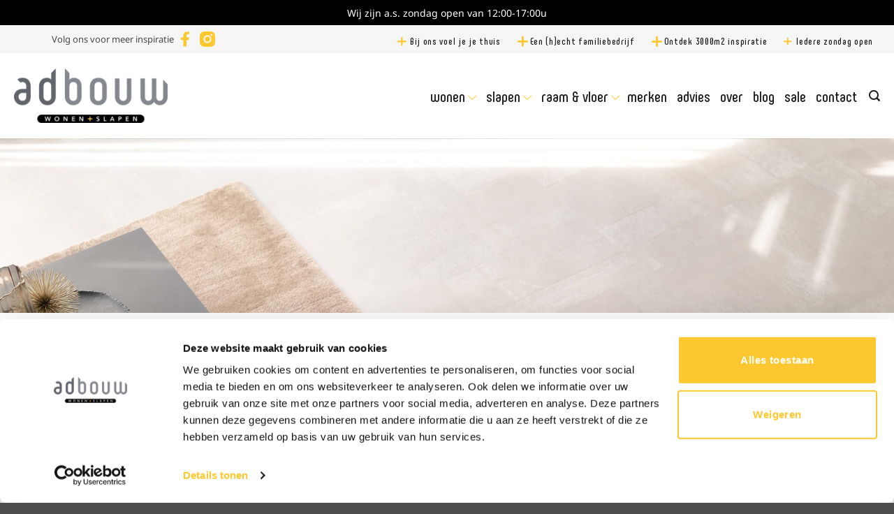

--- FILE ---
content_type: text/html; charset=UTF-8
request_url: https://adbouw.nl/raam-vloer/pvc-tegels/
body_size: 46804
content:
<!DOCTYPE html>
<html lang="nl-NL" prefix="og: https://ogp.me/ns#" class="loading-site no-js">
<head>
	<meta charset="UTF-8" />
<script type="text/javascript">
/* <![CDATA[ */
var gform;gform||(document.addEventListener("gform_main_scripts_loaded",function(){gform.scriptsLoaded=!0}),document.addEventListener("gform/theme/scripts_loaded",function(){gform.themeScriptsLoaded=!0}),window.addEventListener("DOMContentLoaded",function(){gform.domLoaded=!0}),gform={domLoaded:!1,scriptsLoaded:!1,themeScriptsLoaded:!1,isFormEditor:()=>"function"==typeof InitializeEditor,callIfLoaded:function(o){return!(!gform.domLoaded||!gform.scriptsLoaded||!gform.themeScriptsLoaded&&!gform.isFormEditor()||(gform.isFormEditor()&&console.warn("The use of gform.initializeOnLoaded() is deprecated in the form editor context and will be removed in Gravity Forms 3.1."),o(),0))},initializeOnLoaded:function(o){gform.callIfLoaded(o)||(document.addEventListener("gform_main_scripts_loaded",()=>{gform.scriptsLoaded=!0,gform.callIfLoaded(o)}),document.addEventListener("gform/theme/scripts_loaded",()=>{gform.themeScriptsLoaded=!0,gform.callIfLoaded(o)}),window.addEventListener("DOMContentLoaded",()=>{gform.domLoaded=!0,gform.callIfLoaded(o)}))},hooks:{action:{},filter:{}},addAction:function(o,r,e,t){gform.addHook("action",o,r,e,t)},addFilter:function(o,r,e,t){gform.addHook("filter",o,r,e,t)},doAction:function(o){gform.doHook("action",o,arguments)},applyFilters:function(o){return gform.doHook("filter",o,arguments)},removeAction:function(o,r){gform.removeHook("action",o,r)},removeFilter:function(o,r,e){gform.removeHook("filter",o,r,e)},addHook:function(o,r,e,t,n){null==gform.hooks[o][r]&&(gform.hooks[o][r]=[]);var d=gform.hooks[o][r];null==n&&(n=r+"_"+d.length),gform.hooks[o][r].push({tag:n,callable:e,priority:t=null==t?10:t})},doHook:function(r,o,e){var t;if(e=Array.prototype.slice.call(e,1),null!=gform.hooks[r][o]&&((o=gform.hooks[r][o]).sort(function(o,r){return o.priority-r.priority}),o.forEach(function(o){"function"!=typeof(t=o.callable)&&(t=window[t]),"action"==r?t.apply(null,e):e[0]=t.apply(null,e)})),"filter"==r)return e[0]},removeHook:function(o,r,t,n){var e;null!=gform.hooks[o][r]&&(e=(e=gform.hooks[o][r]).filter(function(o,r,e){return!!(null!=n&&n!=o.tag||null!=t&&t!=o.priority)}),gform.hooks[o][r]=e)}});
/* ]]> */
</script>

	<link rel="profile" href="http://gmpg.org/xfn/11" />
	<link rel="pingback" href="https://adbouw.nl/xmlrpc.php" />

	<script>(function(html){html.className = html.className.replace(/\bno-js\b/,'js')})(document.documentElement);</script>

<!-- Google Tag Manager for WordPress by gtm4wp.com -->
<script data-cfasync="false" data-pagespeed-no-defer>
	var gtm4wp_datalayer_name = "dataLayer";
	var dataLayer = dataLayer || [];
</script>
<!-- End Google Tag Manager for WordPress by gtm4wp.com --><meta name="viewport" content="width=device-width, initial-scale=1" />
<!-- Search Engine Optimization door Rank Math - https://rankmath.com/ -->
<title>PVC tegels | Ad Bouw | Woonwinkel in Uden</title>
<link data-rocket-prefetch href="https://www.gstatic.com" rel="dns-prefetch">
<link data-rocket-prefetch href="https://www.googletagmanager.com" rel="dns-prefetch">
<link data-rocket-prefetch href="https://www.google.com" rel="dns-prefetch">
<style id="rocket-critical-css">body:after{content:url(https://adbouw.nl/wp-content/plugins/instagram-feed/img/sbi-sprite.png);display:none}@font-face{font-family:'avenir';src:url(https://adbouw.nl/wp-content/themes/monkey-vision/fonts/avenir.woff2) format("woff2"),url(https://adbouw.nl/wp-content/themes/monkey-vision/fonts/avenir.woff) format("woff");font-weight:normal;font-style:normal;font-display:swap}@font-face{font-family:'phenomena-bold';src:url(https://adbouw.nl/wp-content/themes/monkey-vision/fonts/phenomena-bold.woff2) format("woff2"),url(https://adbouw.nl/wp-content/themes/monkey-vision/fonts/phenomena-bold.woff) format("woff");font-weight:bold;font-style:normal;font-display:swap}html body b{font-weight:bold!important;line-height:1.4em}html body p{line-height:1.4em}p,h1,h2,h3,div,header,body{-webkit-font-smoothing:antialiased;text-rendering:optimizeLegibility;font-weight:300}@media only screen and (max-width:1000px) and (min-width:850px){header .header-wrapper .flex-row .flex-col.hide-for-medium.flex-left{width:100%!important}.flex-col.show-for-medium.flex-right{display:block!important}.header-nav,.header-nav-main,.nav,.nav-left,.nav-uppercase{display:none}.mobile-nav,.nav.nav-left,.sidebar-menu,.sidebar-menu .nav{display:block!important}}html body,html{overflow-x:hidden}@media only screen and (min-width:850px){.img .img-inner img{max-height:800px;-o-object-fit:cover;object-fit:cover;-o-object-position:center;object-position:center}}@media only screen and (max-width:1500px) and (min-width:850px){html body .row .col{padding-left:20px;padding-right:20px}}.social-icons .button.icon:not(.is-outline){background-color:#fdc82f!important;border-color:#fdc82f!important}.social-icons .button.icon:not(.is-outline)>i{color:#f3f3f3!important}main .content-area{background-color:#fff}#top-bar .header-block{display:-webkit-box!important;display:-ms-flexbox!important;display:flex!important;-webkit-box-pack:end!important;-ms-flex-pack:end!important;justify-content:flex-end!important}.header-block-block-1{width:675px!important}header .header-wrapper .flex-row{max-width:1500px!important}header.header.has-sticky .header-wrapper{background-color:#fff}html body #top-bar.header-top{padding-right:25px}header .header-wrapper .flex-row{padding:0px 20px}header .header-wrapper .flex-row .flex-col.hide-for-medium.flex-left{width:25%!important}header .header-wrapper .flex-row .flex-col.hide-for-medium.flex-right{width:75%!important}.header-icons-text{color:#4d4f53;font-size:32px}.header-usp .col{padding:0!important}.usp-elements{margin-left:auto!important;margin-right:0!important;-ms-flex-preferred-size:auto!important;flex-basis:auto!important;width:auto!important}.usp-elements .col-inner{width:-webkit-fit-content;width:-moz-fit-content;width:fit-content}@media only screen and (max-width:550px){.header-main{height:100px!important}}p.social-icon img{width:34px}p.footer-icons-text,p.header-icons-text,p.social-icon,div.icon-wrapper{display:inline;font-size:20px}div.absolute-footer{display:none}.footer-icons-text{color:#ffffff;font-size:36px}a.light-btn{background-color:#ffffff00!important;border:solid 2px #fff!important;border-radius:50px;padding:5px 40px 5px 30px}@media only screen and (max-width:1024px) and (min-width:550px){html body p{font-size:16px}}@media only screen and (max-width:550px) and (min-width:0px){html body p{font-size:14px}}p{color:#6d6f76}input{background-color:rgba(77,79,83,0)!important;border:solid 2px #4d4f53!important;color:#4d4f53!important;font-family:"phenomena-bold",sans-serif;font-weight:400;font-size:22px;padding-right:10px;border-radius:40px!important}.demo_store{color:#000000;background-color:#fdc82f}.demo_store a{color:#000000;font-weight:700}.woocommerce-store-notice__dismiss-link{display:none}.float-button{position:fixed;right:10px;bottom:10px;z-index:10000;font-weight:400!important;font-family:"phenomena-bold",sans-serif!important;font-size:18px;padding:10px!important;border-radius:50px;background-color:#fdc82f!important;color:#1e1e1e!important;box-shadow:0 4px 16px rgba(0,0,0,0.15)}b,strong{font-weight:bold!important}h2,h2{font-size:2.6em;line-height:1.3}p,h1,h2,h3,div,header,body{-webkit-font-smoothing:antialiased;text-rendering:optimizeLegibility;font-weight:300;font-size:14px}body{font-family:"avenir",sans-serif}p.footer-icons-text,p.header-icons-text,p.social-icon,div.icon-wrapper{display:inline;font-size:20px}.demo_store{color:#ffffff;background-color:#1e1e1e}.demo_store a{color:#ffffff;font-weight:500;font-size:14px}p{color:#4d4f53}p,h1,h2,h3,div,header,body{-webkit-font-smoothing:antialiased;text-rendering:optimizeLegibility;font-weight:300;font-size:18px}p.footer-icons-text,p.header-icons-text,p.social-icon,div.icon-wrapper{display:inline;font-size:0px}p.footer-icons-text,p.header-icons-text,p.social-icon,div.icon-wrapper{display:inline;font-size:20px}.section.header-volg-ons{padding-right:0!important}.header-volg-ons .header-volg-ons-text{min-width:250px!important}.nav p{margin-bottom:1em!important}.nav-dropdown-has-border .nav-dropdown{border:none!important}.header-main .nav>li>a{line-height:122px!important;padding:0!important}.nav>li{margin:0 10px}.nav>li.has-dropdown{margin:0 20px 0 10px}.nav>li.has-dropdown a{position:relative}.nav-line-bottom>li>a:before{display:none}.has-dropdown .icon-angle-down{color:#fdc82f;position:absolute;right:-17px;top:50px;font-size:22px!important;opacity:1}.nav.header-nav-main>li>a{font-size:22px;text-transform:lowercase}.nav>li>a>i.icon-search{font-size:16px!important}section.menu .menu a{color:#fff;text-transform:lowercase;font-family:'avenir',sans-serif;opacity:.7;padding:3px 0 0 0;font-size:14px}section.menu .menu>li{width:22%;float:left;border:none;position:relative}section.menu .menu>li>a{font-family:'phenomena-bold',sans-serif;margin-left:30px;opacity:1;font-size:20px}section.menu .menu>li ul{display:block;border:none;padding:0 0 10px 0}section.menu .menu>li.clear{clear:both}html{-ms-text-size-adjust:100%;-webkit-text-size-adjust:100%;font-family:sans-serif}body{margin:0}header,main,section{display:block}a{background-color:transparent}b,strong{font-weight:inherit;font-weight:bolder}img{border-style:none}svg:not(:root){overflow:hidden}button,input{font:inherit}button,input{overflow:visible}button{text-transform:none}[type=submit],button{-webkit-appearance:button}button::-moz-focus-inner,input::-moz-focus-inner{border:0;padding:0}button:-moz-focusring,input:-moz-focusring{outline:1px dotted ButtonText}fieldset{border:1px solid silver;margin:0 2px;padding:.35em .625em .75em}legend{box-sizing:border-box;color:inherit;display:table;max-width:100%;padding:0;white-space:normal}[type=checkbox]{box-sizing:border-box;padding:0}[type=search]{-webkit-appearance:textfield}[type=search]::-webkit-search-cancel-button,[type=search]::-webkit-search-decoration{-webkit-appearance:none}*,:after,:before,html{box-sizing:border-box}html{background-attachment:fixed}body{-webkit-font-smoothing:antialiased;-moz-osx-font-smoothing:grayscale;color:#777}img{display:inline-block;height:auto;max-width:100%;vertical-align:middle}a,button,input{touch-action:manipulation}iframe{max-width:100%}.col{margin:0;padding:0 15px 30px;position:relative;width:100%}.col-inner{background-position:50% 50%;background-repeat:no-repeat;background-size:cover;flex:1 0 auto;margin-left:auto;margin-right:auto;position:relative;width:100%}@media screen and (min-width:850px){.col:first-child .col-inner{margin-left:auto;margin-right:0}.col+.col .col-inner{margin-left:0;margin-right:auto}}@media screen and (max-width:849px){.col{padding-bottom:30px}}.align-middle{align-items:center!important;align-self:center!important;vertical-align:middle!important}.align-center{justify-content:center!important}.small-12{flex-basis:100%;max-width:100%}@media screen and (min-width:550px){.medium-3{flex-basis:25%;max-width:25%}.medium-4{flex-basis:33.3333333333%;max-width:33.3333333333%}.medium-5{flex-basis:41.6666666667%;max-width:41.6666666667%}.medium-7{flex-basis:58.3333333333%;max-width:58.3333333333%}.medium-12{flex-basis:100%;max-width:100%}}@media screen and (min-width:850px){.large-3{flex-basis:25%;max-width:25%}.large-4{flex-basis:33.3333333333%;max-width:33.3333333333%}.large-5{flex-basis:41.6666666667%;max-width:41.6666666667%}.large-7{flex-basis:58.3333333333%;max-width:58.3333333333%}.large-8{flex-basis:66.6666666667%;max-width:66.6666666667%}.large-12{flex-basis:100%;max-width:100%}}.container,.row{margin-left:auto;margin-right:auto;width:100%}.container{padding-left:15px;padding-right:15px}.container,.row{max-width:1080px}.row.row-collapse{max-width:1050px}.flex-row{align-items:center;display:flex;flex-flow:row nowrap;justify-content:space-between;width:100%}.header .flex-row{height:100%}.flex-col{max-height:100%}.flex-grow{-ms-flex-negative:1;-ms-flex-preferred-size:auto!important;flex:1}.flex-center{margin:0 auto}.flex-left{margin-right:auto}.flex-right{margin-left:auto}@media (-ms-high-contrast:none){.nav>li>a>i{top:-1px}}.row{display:flex;flex-flow:row wrap;width:100%}.container .row:not(.row-collapse){margin-left:-15px;margin-right:-15px;padding-left:0;padding-right:0;width:auto}.row-full-width{max-width:100%!important}.row-collapse{padding:0}.row-collapse>.col{padding:0!important}.section{align-items:center;display:flex;flex-flow:row;min-height:auto;padding:30px 0;position:relative;width:100%}.section-bg{overflow:hidden}.section-bg,.section-content{width:100%}.section-content{z-index:1}.container .section,.row .section{padding-left:30px;padding-right:30px}.nav-dropdown{background-color:#fff;color:#777;display:table;left:-99999px;margin:0;max-height:0;min-width:260px;opacity:0;padding:20px 0;position:absolute;text-align:left;visibility:hidden;z-index:9}.nav-dropdown:after{clear:both;content:"";display:block;height:0;visibility:hidden}.nav-dropdown li{display:block;margin:0;vertical-align:top}.nav-dropdown li ul{margin:0;padding:0}.nav-dropdown>li.html{min-width:260px}.nav-dropdown .menu-item-has-children>a{color:#000;font-size:.8em;font-weight:bolder;text-transform:uppercase}.nav-dropdown-default{padding:20px}.menu-item-has-block .nav-dropdown{padding:0}.nav-dropdown-has-arrow li.has-dropdown:after,.nav-dropdown-has-arrow li.has-dropdown:before{border:solid transparent;bottom:-2px;content:"";height:0;left:50%;opacity:0;position:absolute;width:0;z-index:10}.nav-dropdown-has-arrow li.has-dropdown:after{border-color:hsla(0,0%,87%,0) hsla(0,0%,87%,0) #fff;border-width:8px;margin-left:-8px}.nav-dropdown-has-arrow li.has-dropdown:before{border-width:11px;margin-left:-11px;z-index:-999}.nav-dropdown-has-arrow li.has-dropdown.menu-item-design-full-width:after,.nav-dropdown-has-arrow li.has-dropdown.menu-item-design-full-width:before{display:none}.nav-dropdown-has-shadow .nav-dropdown{box-shadow:1px 1px 15px rgba(0,0,0,.15)}.nav-dropdown-has-arrow.nav-dropdown-has-border li.has-dropdown:before{border-bottom-color:#ddd}.nav-dropdown-has-border .nav-dropdown{border:2px solid #ddd}.nav p{margin:0;padding-bottom:0}.nav,.nav ul:not(.nav-dropdown){margin:0;padding:0}.nav{align-items:center;display:flex;flex-flow:row wrap;width:100%}.nav,.nav>li{position:relative}.nav>li{display:inline-block;list-style:none;margin:0 7px;padding:0}.nav>li>a{align-items:center;display:inline-flex;flex-wrap:wrap;padding:10px 0}.nav-small.nav>li.html{font-size:.75em}.nav-center{justify-content:center}.nav-left{justify-content:flex-start}.nav-right{justify-content:flex-end}@media (max-width:849px){.medium-nav-center{justify-content:center}}.nav>li>a{color:hsla(0,0%,40%,.85)}.nav li:first-child{margin-left:0!important}.nav li:last-child{margin-right:0!important}.nav-uppercase>li>a{font-weight:bolder;letter-spacing:.02em;text-transform:uppercase}li.html form,li.html input{margin:0}.nav-line-bottom>li>a:before{background-color:var(--fs-color-primary);content:" ";height:3px;left:50%;opacity:0;position:absolute;top:0;transform:translateX(-50%);width:100%}.nav-line-bottom>li:after,.nav-line-bottom>li:before{display:none}.nav-line-bottom>li>a:before{bottom:0;top:auto}.nav.nav-vertical{flex-flow:column}.nav.nav-vertical li{list-style:none;margin:0;width:100%}.nav-vertical li li{font-size:1em;padding-left:.5em}.nav-vertical>li{align-items:center;display:flex;flex-flow:row wrap}.nav-vertical>li ul{width:100%}.nav-vertical li li.menu-item-has-children{margin-bottom:1em}.nav-vertical li li.menu-item-has-children:not(:first-child){margin-top:1em}.nav-vertical>li>a,.nav-vertical>li>ul>li a{align-items:center;display:flex;flex-grow:1;width:auto}.nav-vertical li li.menu-item-has-children>a{color:#000;font-size:.8em;font-weight:bolder;text-transform:uppercase}.nav-vertical>li.html{padding-bottom:1em;padding-top:1em}.nav-vertical>li>ul li a{color:#666}.nav-vertical>li>ul{margin:0 0 2em;padding-left:1em}.nav .children{left:-99999px;opacity:0;position:fixed;transform:translateX(-10px)}@media (prefers-reduced-motion){.nav .children{opacity:1;transform:none}}.nav-sidebar.nav-vertical>li+li{border-top:1px solid #ececec}.nav-vertical>li+li{border-top:1px solid #ececec}.text-center .nav-vertical li{border:0}.text-center .nav-vertical li li{padding-left:0}.nav-vertical .social-icons{display:block;width:100%}.button,button{background-color:transparent;border:1px solid transparent;border-radius:0;box-sizing:border-box;color:currentColor;display:inline-block;font-size:.97em;font-weight:bolder;letter-spacing:.03em;line-height:2.4em;margin-right:1em;margin-top:0;max-width:100%;min-height:2.5em;padding:0 1.2em;position:relative;text-align:center;text-decoration:none;text-rendering:optimizeLegibility;text-shadow:none;text-transform:uppercase;vertical-align:middle}.button.is-outline{line-height:2.19em}.button{background-color:var(--fs-color-primary);border-color:rgba(0,0,0,.05);color:#fff}.button.is-outline{background-color:transparent;border:2px solid}.is-outline{color:silver}.primary{background-color:var(--fs-color-primary)}.primary.is-outline{color:var(--fs-color-primary)}.secondary{background-color:var(--fs-color-secondary)}.text-center .button:first-of-type{margin-left:0!important}.text-center .button:last-of-type{margin-right:0!important}.flex-col .button,.flex-col button,.flex-col input{margin-bottom:0}form{margin-bottom:0}input[type=password],input[type=search],input[type=text]{background-color:#fff;border:1px solid #ddd;border-radius:0;box-shadow:inset 0 1px 2px rgba(0,0,0,.1);box-sizing:border-box;color:#333;font-size:.97em;height:2.507em;max-width:100%;padding:0 .75em;vertical-align:middle;width:100%}@media (max-width:849px){input[type=password],input[type=search],input[type=text]{font-size:1rem}}input[type=search],input[type=text]{-webkit-appearance:none;-moz-appearance:none;appearance:none}label,legend{display:block;font-size:.9em;font-weight:700;margin-bottom:.4em}legend{border-bottom:1px solid #f1f1f1;font-size:1em;font-weight:700;margin:30px 0 15px;padding-bottom:10px;text-transform:uppercase;width:100%}fieldset{border-width:0;padding:0}input[type=checkbox]{display:inline;font-size:16px;margin-right:10px}i[class^=icon-]{speak:none!important;display:inline-block;font-display:block;font-family:fl-icons!important;font-style:normal!important;font-variant:normal!important;font-weight:400!important;line-height:1.2;margin:0;padding:0;position:relative;text-transform:none!important}.button i,button i{top:-1.5px;vertical-align:middle}.button.icon{display:inline-block;margin-left:.12em;margin-right:.12em;min-width:2.5em;padding-left:.6em;padding-right:.6em}.button.icon i{font-size:1.2em}.button.icon.circle{padding-left:0;padding-right:0}.button.icon.circle>i{margin:0 8px}.button.icon.circle>i:only-child{margin:0}.nav>li>a>i{font-size:20px;vertical-align:middle}.nav>li>a>i.icon-search{font-size:1.2em}.nav>li>a>i.icon-menu{font-size:1.9em}.nav>li.has-icon>a>i{min-width:1em}.has-dropdown .icon-angle-down{font-size:16px;margin-left:.2em;opacity:.6}img{opacity:1}.img,.img .img-inner{position:relative}.img .img-inner{overflow:hidden}.img,.img img{width:100%}.lightbox-content{background-color:#fff;box-shadow:3px 3px 20px 0 rgba(0,0,0,.15);margin:0 auto;max-width:875px;position:relative}.lightbox-content .lightbox-inner{padding:30px 20px}.mfp-hide{display:none!important}label{color:#222}a{color:var(--fs-experimental-link-color);text-decoration:none}ul{list-style:disc}ul{margin-top:0;padding:0}ul ul{margin:1.5em 0 1.5em 3em}li{margin-bottom:.6em}ul.ul-reset,ul.ul-reset>li{margin:0;padding:0}ul.ul-reset>li{list-style:none}.col-inner ul li{margin-left:1.3em}.button,button,fieldset,input{margin-bottom:1em}form,p,ul{margin-bottom:1.3em}form p{margin-bottom:.5em}body{line-height:1.6}h1,h2,h3{color:#555;margin-bottom:.5em;margin-top:0;text-rendering:optimizeSpeed;width:100%}h1{font-size:1.7em}h1,h2{line-height:1.3}h2{font-size:1.6em}h3{font-size:1.25em}@media (max-width:549px){h1{font-size:1.4em}h2{font-size:1.2em}h3{font-size:1em}}p{margin-top:0}.uppercase{letter-spacing:.05em;line-height:1.05;text-transform:uppercase}.is-normal{font-weight:400}.uppercase{line-height:1.2;text-transform:uppercase}.is-small,.is-small.button{font-size:.8em}.nav>li>a{font-size:.8em}.nav>li.html{font-size:.85em}.clear:after,.clearfix:after,.container:after,.row:after{clear:both;content:"";display:table}@media (max-width:549px){.small-text-center{float:none!important;text-align:center!important;width:100%!important}}@media (min-width:850px){.show-for-medium{display:none!important}}@media (max-width:849px){.hide-for-medium{display:none!important}.medium-text-center .pull-left{float:none}.medium-text-center{float:none!important;text-align:center!important;width:100%!important}}.full-width{display:block;max-width:100%!important;padding-left:0!important;padding-right:0!important;width:100%!important}.pull-left{margin-left:0!important}.mb-0{margin-bottom:0!important}.ml-0{margin-left:0!important}.text-left{text-align:left}.text-center{text-align:center}.relative{position:relative!important}.fill{bottom:0}.fill{height:100%;left:0;margin:0!important;padding:0!important;position:absolute;right:0;top:0}.pull-left{float:left}.circle{border-radius:999px!important;-o-object-fit:cover;object-fit:cover}.hidden{display:none!important;visibility:hidden!important}.z-top{z-index:9995}.no-scrollbar{-ms-overflow-style:-ms-autohiding-scrollbar;scrollbar-width:none}.no-scrollbar::-webkit-scrollbar{height:0!important;width:0!important}.screen-reader-text{clip:rect(1px,1px,1px,1px);height:1px;overflow:hidden;position:absolute!important;width:1px}@media (prefers-reduced-motion:no-preference){.nav-anim>li{opacity:0;transform:translateY(-15px)}}.dark{color:#f1f1f1}.nav-dark .nav>li.html{color:#fff}:root{--flatsome-scroll-padding-top:calc(var(--flatsome--header--sticky-height, 0px) + var(--wp-admin--admin-bar--height, 0px))}html{overflow-x:hidden;scroll-padding-top:var(--flatsome-scroll-padding-top)}@supports (overflow:clip){body{overflow-x:clip}}#main,#wrapper{background-color:#fff;position:relative}.header,.header-wrapper{background-position:50% 0;background-size:cover;position:relative;width:100%;z-index:1001}.header-bg-color{background-color:hsla(0,0%,100%,.9)}.header-top{align-items:center;display:flex;flex-wrap:no-wrap}.header-bg-color,.header-bg-image{background-position:50% 0}.header-top{background-color:var(--fs-color-primary);min-height:20px;position:relative;z-index:11}.header-main{position:relative;z-index:10}.top-divider{border-top:1px solid;margin-bottom:-1px;opacity:.1}.header-block{min-height:15px;width:100%}.widget{margin-bottom:1.5em}.widget ul{margin:0}.widget li{list-style:none}ul.menu>li{list-style:none;margin:0;text-align:left}ul.menu>li li{list-style:none}ul.menu>li>a{display:inline-block;flex:1;padding:6px 0}ul.menu>li:before{display:inline-block;font-family:fl-icons;margin-right:6px;opacity:.6}ul.menu>li li>a{display:inline-block;font-size:.9em;padding:3px 0}ul.menu>li+li{border-top:1px solid #ececec}ul.menu>li ul{border-left:1px solid #ddd;display:none;margin:0 0 10px 3px;padding-left:15px;width:100%}ul.menu>li ul li{border:0;margin:0}.absolute-footer,html{background-color:#5b5b5b}.absolute-footer{color:rgba(0,0,0,.5);font-size:.9em;padding:10px 0 15px}.absolute-footer.dark{color:hsla(0,0%,100%,.5)}.logo{line-height:1;margin:0}.logo a{color:var(--fs-color-primary);display:block;font-size:32px;font-weight:bolder;margin:0;text-decoration:none;text-transform:uppercase}.logo img{display:block;width:auto}.header-logo-dark{display:none!important}.logo-left .logo{margin-left:0;margin-right:30px}@media screen and (max-width:849px){.header-inner .nav{flex-wrap:nowrap}.medium-logo-left .logo{margin-left:0;margin-right:15px;order:1}.medium-logo-left .flex-left{flex:1 1 0;order:2}.medium-logo-left .flex-right{flex:1 1 0;order:3}}.searchform-wrapper form{margin-bottom:0}.searchform-wrapper:not(.form-flat) .submit-button{border-bottom-left-radius:0!important;border-top-left-radius:0!important}.searchform{position:relative}.searchform .button.icon{margin:0}.searchform .button.icon i{font-size:1.2em}.searchform-wrapper{width:100%}@media (max-width:849px){.searchform-wrapper{font-size:1rem}}.header .search-form .live-search-results{background-color:hsla(0,0%,100%,.95);box-shadow:0 0 10px 0 rgba(0,0,0,.1);color:#111;left:0;position:absolute;right:0;text-align:left;top:105%}.header li .html .live-search-results{background-color:transparent;box-shadow:none;position:relative;top:0}.icon-menu:before{content:""}.icon-angle-down:before{content:""}.icon-facebook:before{content:""}.icon-instagram:before{content:""}.icon-search:before{content:""}.text-center .social-icons{margin-left:auto;margin-right:auto}.social-icons{color:#999;display:inline-block;font-size:.85em;vertical-align:middle}.html .social-icons{font-size:1em}.html .social-icons .button{margin-bottom:0}.social-icons i{min-width:1em}.social-icons .button.icon:not(.is-outline){background-color:currentColor!important;border-color:currentColor!important}.social-icons .button.icon:not(.is-outline)>i{color:#fff!important}.button.facebook:not(.is-outline){color:#3a589d!important}.button.instagram:not(.is-outline){color:#3b6994!important}.woocommerce-form-login .button{margin-bottom:0}.form-row-wide{clear:both}.demo_store{background-color:#000;color:#fff;margin:0;padding:5px;text-align:center}.woocommerce-form input[type=password]{padding:0 2em 0 .75em}#login-form-popup .woocommerce-form{margin-bottom:0}#login-form-popup .account-container.lightbox-inner>.account-login-inner{padding-left:15px;padding-right:15px}.screen-reader-text{clip:rect(1px,1px,1px,1px);word-wrap:normal!important;border:0;clip-path:inset(50%);height:1px;margin:-1px;overflow:hidden;overflow-wrap:normal!important;padding:0;position:absolute!important;width:1px}</style><link rel="preload" data-rocket-preload as="image" href="https://adbouw.nl/wp-content/uploads/2022/10/PVC-vloer-17-scaled.jpg" fetchpriority="high">
<meta name="description" content="Wij stellen je graag voor aan de PVC tegels! Een vloer met een stoer karakter en een strakke uitstraling."/>
<meta name="robots" content="follow, index, max-snippet:-1, max-video-preview:-1, max-image-preview:large"/>
<link rel="canonical" href="https://adbouw.nl/raam-vloer/pvc-tegels/" />
<meta property="og:locale" content="nl_NL" />
<meta property="og:type" content="article" />
<meta property="og:title" content="PVC tegels | Ad Bouw | Woonwinkel in Uden" />
<meta property="og:description" content="Wij stellen je graag voor aan de PVC tegels! Een vloer met een stoer karakter en een strakke uitstraling." />
<meta property="og:url" content="https://adbouw.nl/raam-vloer/pvc-tegels/" />
<meta property="og:site_name" content="Ad Bouw" />
<meta property="og:updated_time" content="2023-03-30T11:56:45+00:00" />
<meta property="article:published_time" content="2022-10-06T07:42:01+00:00" />
<meta property="article:modified_time" content="2023-03-30T11:56:45+00:00" />
<meta name="twitter:card" content="summary_large_image" />
<meta name="twitter:title" content="PVC tegels | Ad Bouw | Woonwinkel in Uden" />
<meta name="twitter:description" content="Wij stellen je graag voor aan de PVC tegels! Een vloer met een stoer karakter en een strakke uitstraling." />
<meta name="twitter:label1" content="Tijd om te lezen" />
<meta name="twitter:data1" content="5 minuten" />
<script type="application/ld+json" class="rank-math-schema">{"@context":"https://schema.org","@graph":[{"@type":"Organization","@id":"https://adbouw.nl/#organization","name":"My blog","url":"https://adbouw.nl"},{"@type":"WebSite","@id":"https://adbouw.nl/#website","url":"https://adbouw.nl","name":"My blog","publisher":{"@id":"https://adbouw.nl/#organization"},"inLanguage":"nl-NL"},{"@type":"WebPage","@id":"https://adbouw.nl/raam-vloer/pvc-tegels/#webpage","url":"https://adbouw.nl/raam-vloer/pvc-tegels/","name":"PVC tegels | Ad Bouw | Woonwinkel in Uden","datePublished":"2022-10-06T07:42:01+00:00","dateModified":"2023-03-30T11:56:45+00:00","isPartOf":{"@id":"https://adbouw.nl/#website"},"inLanguage":"nl-NL"},{"@type":"Person","@id":"https://adbouw.nl/author/emma/","name":"Emma Vrolijk","url":"https://adbouw.nl/author/emma/","image":{"@type":"ImageObject","@id":"https://secure.gravatar.com/avatar/0a283cdb11e56a20cf866af784724ecf9f8965135243a623c562ab0fc18f9530?s=96&amp;d=mm&amp;r=g","url":"https://secure.gravatar.com/avatar/0a283cdb11e56a20cf866af784724ecf9f8965135243a623c562ab0fc18f9530?s=96&amp;d=mm&amp;r=g","caption":"Emma Vrolijk","inLanguage":"nl-NL"},"worksFor":{"@id":"https://adbouw.nl/#organization"}},{"@type":"Article","headline":"PVC tegels | Ad Bouw | Woonwinkel in Uden","keywords":"PVC tegels","datePublished":"2022-10-06T07:42:01+00:00","dateModified":"2023-03-30T11:56:45+00:00","author":{"@id":"https://adbouw.nl/author/emma/","name":"Emma Vrolijk"},"publisher":{"@id":"https://adbouw.nl/#organization"},"description":"Wij stellen je graag voor aan de PVC tegels! Een vloer met een stoer karakter en een strakke uitstraling.","name":"PVC tegels | Ad Bouw | Woonwinkel in Uden","@id":"https://adbouw.nl/raam-vloer/pvc-tegels/#richSnippet","isPartOf":{"@id":"https://adbouw.nl/raam-vloer/pvc-tegels/#webpage"},"inLanguage":"nl-NL","mainEntityOfPage":{"@id":"https://adbouw.nl/raam-vloer/pvc-tegels/#webpage"}}]}</script>
<!-- /Rank Math WordPress SEO plugin -->

<link rel='dns-prefetch' href='//www.googletagmanager.com' />

<link rel='prefetch' href='https://adbouw.nl/wp-content/themes/flatsome/assets/js/flatsome.js?ver=e2eddd6c228105dac048' />
<link rel='prefetch' href='https://adbouw.nl/wp-content/themes/flatsome/assets/js/chunk.slider.js?ver=3.20.4' />
<link rel='prefetch' href='https://adbouw.nl/wp-content/themes/flatsome/assets/js/chunk.popups.js?ver=3.20.4' />
<link rel='prefetch' href='https://adbouw.nl/wp-content/themes/flatsome/assets/js/chunk.tooltips.js?ver=3.20.4' />
<link rel='prefetch' href='https://adbouw.nl/wp-content/themes/flatsome/assets/js/woocommerce.js?ver=1c9be63d628ff7c3ff4c' />
<link rel="alternate" type="application/rss+xml" title="Ad Bouw &raquo; feed" href="https://adbouw.nl/feed/" />
<link rel="alternate" type="application/rss+xml" title="Ad Bouw &raquo; reacties feed" href="https://adbouw.nl/comments/feed/" />
<link rel="alternate" title="oEmbed (JSON)" type="application/json+oembed" href="https://adbouw.nl/wp-json/oembed/1.0/embed?url=https%3A%2F%2Fadbouw.nl%2Fraam-vloer%2Fpvc-tegels%2F" />
<link rel="alternate" title="oEmbed (XML)" type="text/xml+oembed" href="https://adbouw.nl/wp-json/oembed/1.0/embed?url=https%3A%2F%2Fadbouw.nl%2Fraam-vloer%2Fpvc-tegels%2F&#038;format=xml" />
<style id='wp-img-auto-sizes-contain-inline-css' type='text/css'>
img:is([sizes=auto i],[sizes^="auto," i]){contain-intrinsic-size:3000px 1500px}
/*# sourceURL=wp-img-auto-sizes-contain-inline-css */
</style>
<link rel='preload'  href='https://adbouw.nl/wp-content/cache/background-css/1/adbouw.nl/wp-content/plugins/instagram-feed/css/sbi-styles.min.css?ver=6.10.0&wpr_t=1769263633' data-rocket-async="style" as="style" onload="this.onload=null;this.rel='stylesheet'" onerror="this.removeAttribute('data-rocket-async')"  type='text/css' media='all' />
<style id='woocommerce-inline-inline-css' type='text/css'>
.woocommerce form .form-row .required { visibility: visible; }
/*# sourceURL=woocommerce-inline-inline-css */
</style>
<link rel='preload'  href='https://adbouw.nl/wp-content/cache/background-css/1/adbouw.nl/wp-content/plugins/search-filter-pro/public/assets/css/search-filter.min.css?ver=2.5.21&wpr_t=1769263633' data-rocket-async="style" as="style" onload="this.onload=null;this.rel='stylesheet'" onerror="this.removeAttribute('data-rocket-async')"  type='text/css' media='all' />
<link data-minify="1" rel='preload'  href='https://adbouw.nl/wp-content/cache/background-css/1/adbouw.nl/wp-content/cache/min/1/wp-content/themes/monkey-vision/dhvv.min.css?ver=1768914365&wpr_t=1769263633' data-rocket-async="style" as="style" onload="this.onload=null;this.rel='stylesheet'" onerror="this.removeAttribute('data-rocket-async')"  type='text/css' media='all' />
<link data-minify="1" rel='preload'  href='https://adbouw.nl/wp-content/cache/background-css/1/adbouw.nl/wp-content/cache/min/1/wp-content/themes/flatsome/assets/css/flatsome.css?ver=1768914365&wpr_t=1769263633' data-rocket-async="style" as="style" onload="this.onload=null;this.rel='stylesheet'" onerror="this.removeAttribute('data-rocket-async')"  type='text/css' media='all' />
<style id='flatsome-main-inline-css' type='text/css'>
@font-face {
				font-family: "fl-icons";
				font-display: block;
				src: url(https://adbouw.nl/wp-content/themes/flatsome/assets/css/icons/fl-icons.eot?v=3.20.4);
				src:
					url(https://adbouw.nl/wp-content/themes/flatsome/assets/css/icons/fl-icons.eot#iefix?v=3.20.4) format("embedded-opentype"),
					url(https://adbouw.nl/wp-content/themes/flatsome/assets/css/icons/fl-icons.woff2?v=3.20.4) format("woff2"),
					url(https://adbouw.nl/wp-content/themes/flatsome/assets/css/icons/fl-icons.ttf?v=3.20.4) format("truetype"),
					url(https://adbouw.nl/wp-content/themes/flatsome/assets/css/icons/fl-icons.woff?v=3.20.4) format("woff"),
					url(https://adbouw.nl/wp-content/themes/flatsome/assets/css/icons/fl-icons.svg?v=3.20.4#fl-icons) format("svg");
			}
/*# sourceURL=flatsome-main-inline-css */
</style>
<link data-minify="1" rel='preload'  href='https://adbouw.nl/wp-content/cache/min/1/wp-content/themes/flatsome/assets/css/flatsome-shop.css?ver=1768914365' data-rocket-async="style" as="style" onload="this.onload=null;this.rel='stylesheet'" onerror="this.removeAttribute('data-rocket-async')"  type='text/css' media='all' />
<link rel='preload'  href='https://adbouw.nl/wp-content/themes/monkey-vision/style.css?ver=3.0' data-rocket-async="style" as="style" onload="this.onload=null;this.rel='stylesheet'" onerror="this.removeAttribute('data-rocket-async')"  type='text/css' media='all' />
<style id='rocket-lazyload-inline-css' type='text/css'>
.rll-youtube-player{position:relative;padding-bottom:56.23%;height:0;overflow:hidden;max-width:100%;}.rll-youtube-player:focus-within{outline: 2px solid currentColor;outline-offset: 5px;}.rll-youtube-player iframe{position:absolute;top:0;left:0;width:100%;height:100%;z-index:100;background:0 0}.rll-youtube-player img{bottom:0;display:block;left:0;margin:auto;max-width:100%;width:100%;position:absolute;right:0;top:0;border:none;height:auto;-webkit-transition:.4s all;-moz-transition:.4s all;transition:.4s all}.rll-youtube-player img:hover{-webkit-filter:brightness(75%)}.rll-youtube-player .play{height:100%;width:100%;left:0;top:0;position:absolute;background:var(--wpr-bg-d96191a6-2e43-4ec4-9c3f-004f4c3bfa00) no-repeat center;background-color: transparent !important;cursor:pointer;border:none;}
/*# sourceURL=rocket-lazyload-inline-css */
</style>
<script type="text/javascript" id="woocommerce-google-analytics-integration-gtag-js-after">
/* <![CDATA[ */
/* Google Analytics for WooCommerce (gtag.js) */
					window.dataLayer = window.dataLayer || [];
					function gtag(){dataLayer.push(arguments);}
					// Set up default consent state.
					for ( const mode of [{"analytics_storage":"denied","ad_storage":"denied","ad_user_data":"denied","ad_personalization":"denied","region":["AT","BE","BG","HR","CY","CZ","DK","EE","FI","FR","DE","GR","HU","IS","IE","IT","LV","LI","LT","LU","MT","NL","NO","PL","PT","RO","SK","SI","ES","SE","GB","CH"]}] || [] ) {
						gtag( "consent", "default", { "wait_for_update": 500, ...mode } );
					}
					gtag("js", new Date());
					gtag("set", "developer_id.dOGY3NW", true);
					gtag("config", "G-SSGJN9MNR0", {"track_404":true,"allow_google_signals":true,"logged_in":false,"linker":{"domains":[],"allow_incoming":false},"custom_map":{"dimension1":"logged_in"}});
//# sourceURL=woocommerce-google-analytics-integration-gtag-js-after
/* ]]> */
</script>
<script type="text/javascript" src="https://adbouw.nl/wp-includes/js/jquery/jquery.min.js?ver=3.7.1" id="jquery-core-js" data-rocket-defer defer></script>
<script type="text/javascript" src="https://adbouw.nl/wp-content/plugins/woocommerce/assets/js/jquery-blockui/jquery.blockUI.min.js?ver=2.7.0-wc.10.4.3" id="wc-jquery-blockui-js" data-wp-strategy="defer" data-rocket-defer defer></script>
<script type="text/javascript" id="wc-add-to-cart-js-extra">
/* <![CDATA[ */
var wc_add_to_cart_params = {"ajax_url":"/wp-admin/admin-ajax.php","wc_ajax_url":"/?wc-ajax=%%endpoint%%","i18n_view_cart":"Bekijk winkelwagen","cart_url":"https://adbouw.nl","is_cart":"","cart_redirect_after_add":"no"};
//# sourceURL=wc-add-to-cart-js-extra
/* ]]> */
</script>
<script type="text/javascript" src="https://adbouw.nl/wp-content/plugins/woocommerce/assets/js/frontend/add-to-cart.min.js?ver=10.4.3" id="wc-add-to-cart-js" defer="defer" data-wp-strategy="defer"></script>
<script type="text/javascript" src="https://adbouw.nl/wp-content/plugins/woocommerce/assets/js/js-cookie/js.cookie.min.js?ver=2.1.4-wc.10.4.3" id="wc-js-cookie-js" data-wp-strategy="defer" data-rocket-defer defer></script>
<script type="text/javascript" id="search-filter-plugin-build-js-extra">
/* <![CDATA[ */
var SF_LDATA = {"ajax_url":"https://adbouw.nl/wp-admin/admin-ajax.php","home_url":"https://adbouw.nl/","extensions":[]};
//# sourceURL=search-filter-plugin-build-js-extra
/* ]]> */
</script>
<script type="text/javascript" src="https://adbouw.nl/wp-content/plugins/search-filter-pro/public/assets/js/search-filter-build.min.js?ver=2.5.21" id="search-filter-plugin-build-js" data-rocket-defer defer></script>
<script type="text/javascript" src="https://adbouw.nl/wp-content/plugins/search-filter-pro/public/assets/js/chosen.jquery.min.js?ver=2.5.21" id="search-filter-plugin-chosen-js" data-rocket-defer defer></script>
<link rel="https://api.w.org/" href="https://adbouw.nl/wp-json/" /><link rel="alternate" title="JSON" type="application/json" href="https://adbouw.nl/wp-json/wp/v2/pages/3298" /><link rel="EditURI" type="application/rsd+xml" title="RSD" href="https://adbouw.nl/xmlrpc.php?rsd" />
<meta name="generator" content="WordPress 6.9" />
<link rel='shortlink' href='https://adbouw.nl/?p=3298' />

<!-- Google Tag Manager for WordPress by gtm4wp.com -->
<!-- GTM Container placement set to automatic -->
<script data-cfasync="false" data-pagespeed-no-defer>
	var dataLayer_content = {"pagePostType":"page","pagePostType2":"single-page","pagePostAuthor":"Emma Vrolijk"};
	dataLayer.push( dataLayer_content );
</script>
<script data-cfasync="false" data-pagespeed-no-defer>
(function(w,d,s,l,i){w[l]=w[l]||[];w[l].push({'gtm.start':
new Date().getTime(),event:'gtm.js'});var f=d.getElementsByTagName(s)[0],
j=d.createElement(s),dl=l!='dataLayer'?'&l='+l:'';j.async=true;j.src=
'//www.googletagmanager.com/gtm.js?id='+i+dl;f.parentNode.insertBefore(j,f);
})(window,document,'script','dataLayer','GTM-M8ZKJ6X');
</script>
<!-- End Google Tag Manager for WordPress by gtm4wp.com --><link rel="llms-sitemap" href="https://adbouw.nl/llms.txt" />
	<noscript><style>.woocommerce-product-gallery{ opacity: 1 !important; }</style></noscript>
	<link rel="icon" href="https://adbouw.nl/wp-content/uploads/2022/02/cropped-Group-241-32x32.png" sizes="32x32" />
<link rel="icon" href="https://adbouw.nl/wp-content/uploads/2022/02/cropped-Group-241-192x192.png" sizes="192x192" />
<link rel="apple-touch-icon" href="https://adbouw.nl/wp-content/uploads/2022/02/cropped-Group-241-180x180.png" />
<meta name="msapplication-TileImage" content="https://adbouw.nl/wp-content/uploads/2022/02/cropped-Group-241-270x270.png" />
<style id="custom-css" type="text/css">:root {--primary-color: #1e1e1e;--fs-color-primary: #1e1e1e;--fs-color-secondary: #fdc82f;--fs-color-success: #dd9933;--fs-color-alert: #b20000;--fs-color-base: #1e1e1e;--fs-experimental-link-color: #334862;--fs-experimental-link-color-hover: #111;}.tooltipster-base {--tooltip-color: #fff;--tooltip-bg-color: #000;}.off-canvas-right .mfp-content, .off-canvas-left .mfp-content {--drawer-width: 300px;}.off-canvas .mfp-content.off-canvas-cart {--drawer-width: 360px;}.container-width, .full-width .ubermenu-nav, .container, .row{max-width: 1070px}.row.row-collapse{max-width: 1040px}.row.row-small{max-width: 1062.5px}.row.row-large{max-width: 1100px}.header-main{height: 122px}#logo img{max-height: 122px}#logo{width:220px;}.stuck #logo img{padding:5px 0;}.header-bottom{min-height: 40px}.header-top{min-height: 40px}.transparent .header-main{height: 30px}.transparent #logo img{max-height: 30px}.has-transparent + .page-title:first-of-type,.has-transparent + #main > .page-title,.has-transparent + #main > div > .page-title,.has-transparent + #main .page-header-wrapper:first-of-type .page-title{padding-top: 60px;}.header.show-on-scroll,.stuck .header-main{height:120px!important}.stuck #logo img{max-height: 120px!important}.header-bottom {background-color: #1e1e1e}.header-main .nav > li > a{line-height: 16px }.stuck .header-main .nav > li > a{line-height: 50px }.header-bottom-nav > li > a{line-height: 16px }@media (max-width: 549px) {.header-main{height: 70px}#logo img{max-height: 70px}}.nav-dropdown{font-size:100%}.header-top{background-color:#f6f6f6!important;}h1,h2,h3,h4,h5,h6,.heading-font{color: #1e1e1e;}body{font-size: 100%;}@media screen and (max-width: 549px){body{font-size: 100%;}}body{font-family: "Noto Sans", sans-serif;}body {font-weight: 400;font-style: normal;}.nav > li > a {font-family: phenomena-bold, sans-serif;}.mobile-sidebar-levels-2 .nav > li > ul > li > a {font-family: phenomena-bold, sans-serif;}.nav > li > a,.mobile-sidebar-levels-2 .nav > li > ul > li > a {font-weight: 700;font-style: normal;}h1,h2,h3,h4,h5,h6,.heading-font, .off-canvas-center .nav-sidebar.nav-vertical > li > a{font-family: phenomena-bold, sans-serif;}h1,h2,h3,h4,h5,h6,.heading-font,.banner h1,.banner h2 {font-weight: 400;font-style: normal;}.alt-font{font-family: "Dancing Script", sans-serif;}.alt-font {font-weight: 400!important;font-style: normal!important;}.breadcrumbs{text-transform: none;}button,.button{text-transform: none;}.nav > li > a, .links > li > a{text-transform: none;}.section-title span{text-transform: none;}h3.widget-title,span.widget-title{text-transform: none;}.header:not(.transparent) .top-bar-nav > li > a {color: #f4f4f4;}.header:not(.transparent) .header-nav-main.nav > li > a {color: #1e1e1e;}@media screen and (min-width: 550px){.products .box-vertical .box-image{min-width: 1200px!important;width: 1200px!important;}}.nav-vertical-fly-out > li + li {border-top-width: 1px; border-top-style: solid;}.label-new.menu-item > a:after{content:"Nieuw";}.label-hot.menu-item > a:after{content:"Hot";}.label-sale.menu-item > a:after{content:"Aanbieding";}.label-popular.menu-item > a:after{content:"Populair";}</style><style id="kirki-inline-styles">/* cyrillic-ext */
@font-face {
  font-family: 'Noto Sans';
  font-style: normal;
  font-weight: 400;
  font-stretch: 100%;
  font-display: swap;
  src: url(https://adbouw.nl/wp-content/fonts/noto-sans/o-0mIpQlx3QUlC5A4PNB6Ryti20_6n1iPHjcz6L1SoM-jCpoiyD9A-9X6VLKzA.woff2) format('woff2');
  unicode-range: U+0460-052F, U+1C80-1C8A, U+20B4, U+2DE0-2DFF, U+A640-A69F, U+FE2E-FE2F;
}
/* cyrillic */
@font-face {
  font-family: 'Noto Sans';
  font-style: normal;
  font-weight: 400;
  font-stretch: 100%;
  font-display: swap;
  src: url(https://adbouw.nl/wp-content/fonts/noto-sans/o-0mIpQlx3QUlC5A4PNB6Ryti20_6n1iPHjcz6L1SoM-jCpoiyD9A-9e6VLKzA.woff2) format('woff2');
  unicode-range: U+0301, U+0400-045F, U+0490-0491, U+04B0-04B1, U+2116;
}
/* devanagari */
@font-face {
  font-family: 'Noto Sans';
  font-style: normal;
  font-weight: 400;
  font-stretch: 100%;
  font-display: swap;
  src: url(https://adbouw.nl/wp-content/fonts/noto-sans/o-0mIpQlx3QUlC5A4PNB6Ryti20_6n1iPHjcz6L1SoM-jCpoiyD9A-9b6VLKzA.woff2) format('woff2');
  unicode-range: U+0900-097F, U+1CD0-1CF9, U+200C-200D, U+20A8, U+20B9, U+20F0, U+25CC, U+A830-A839, U+A8E0-A8FF, U+11B00-11B09;
}
/* greek-ext */
@font-face {
  font-family: 'Noto Sans';
  font-style: normal;
  font-weight: 400;
  font-stretch: 100%;
  font-display: swap;
  src: url(https://adbouw.nl/wp-content/fonts/noto-sans/o-0mIpQlx3QUlC5A4PNB6Ryti20_6n1iPHjcz6L1SoM-jCpoiyD9A-9W6VLKzA.woff2) format('woff2');
  unicode-range: U+1F00-1FFF;
}
/* greek */
@font-face {
  font-family: 'Noto Sans';
  font-style: normal;
  font-weight: 400;
  font-stretch: 100%;
  font-display: swap;
  src: url(https://adbouw.nl/wp-content/fonts/noto-sans/o-0mIpQlx3QUlC5A4PNB6Ryti20_6n1iPHjcz6L1SoM-jCpoiyD9A-9Z6VLKzA.woff2) format('woff2');
  unicode-range: U+0370-0377, U+037A-037F, U+0384-038A, U+038C, U+038E-03A1, U+03A3-03FF;
}
/* vietnamese */
@font-face {
  font-family: 'Noto Sans';
  font-style: normal;
  font-weight: 400;
  font-stretch: 100%;
  font-display: swap;
  src: url(https://adbouw.nl/wp-content/fonts/noto-sans/o-0mIpQlx3QUlC5A4PNB6Ryti20_6n1iPHjcz6L1SoM-jCpoiyD9A-9V6VLKzA.woff2) format('woff2');
  unicode-range: U+0102-0103, U+0110-0111, U+0128-0129, U+0168-0169, U+01A0-01A1, U+01AF-01B0, U+0300-0301, U+0303-0304, U+0308-0309, U+0323, U+0329, U+1EA0-1EF9, U+20AB;
}
/* latin-ext */
@font-face {
  font-family: 'Noto Sans';
  font-style: normal;
  font-weight: 400;
  font-stretch: 100%;
  font-display: swap;
  src: url(https://adbouw.nl/wp-content/fonts/noto-sans/o-0mIpQlx3QUlC5A4PNB6Ryti20_6n1iPHjcz6L1SoM-jCpoiyD9A-9U6VLKzA.woff2) format('woff2');
  unicode-range: U+0100-02BA, U+02BD-02C5, U+02C7-02CC, U+02CE-02D7, U+02DD-02FF, U+0304, U+0308, U+0329, U+1D00-1DBF, U+1E00-1E9F, U+1EF2-1EFF, U+2020, U+20A0-20AB, U+20AD-20C0, U+2113, U+2C60-2C7F, U+A720-A7FF;
}
/* latin */
@font-face {
  font-family: 'Noto Sans';
  font-style: normal;
  font-weight: 400;
  font-stretch: 100%;
  font-display: swap;
  src: url(https://adbouw.nl/wp-content/fonts/noto-sans/o-0mIpQlx3QUlC5A4PNB6Ryti20_6n1iPHjcz6L1SoM-jCpoiyD9A-9a6VI.woff2) format('woff2');
  unicode-range: U+0000-00FF, U+0131, U+0152-0153, U+02BB-02BC, U+02C6, U+02DA, U+02DC, U+0304, U+0308, U+0329, U+2000-206F, U+20AC, U+2122, U+2191, U+2193, U+2212, U+2215, U+FEFF, U+FFFD;
}/* vietnamese */
@font-face {
  font-family: 'Dancing Script';
  font-style: normal;
  font-weight: 400;
  font-display: swap;
  src: url(https://adbouw.nl/wp-content/fonts/dancing-script/If2cXTr6YS-zF4S-kcSWSVi_sxjsohD9F50Ruu7BMSo3Rep8ltA.woff2) format('woff2');
  unicode-range: U+0102-0103, U+0110-0111, U+0128-0129, U+0168-0169, U+01A0-01A1, U+01AF-01B0, U+0300-0301, U+0303-0304, U+0308-0309, U+0323, U+0329, U+1EA0-1EF9, U+20AB;
}
/* latin-ext */
@font-face {
  font-family: 'Dancing Script';
  font-style: normal;
  font-weight: 400;
  font-display: swap;
  src: url(https://adbouw.nl/wp-content/fonts/dancing-script/If2cXTr6YS-zF4S-kcSWSVi_sxjsohD9F50Ruu7BMSo3ROp8ltA.woff2) format('woff2');
  unicode-range: U+0100-02BA, U+02BD-02C5, U+02C7-02CC, U+02CE-02D7, U+02DD-02FF, U+0304, U+0308, U+0329, U+1D00-1DBF, U+1E00-1E9F, U+1EF2-1EFF, U+2020, U+20A0-20AB, U+20AD-20C0, U+2113, U+2C60-2C7F, U+A720-A7FF;
}
/* latin */
@font-face {
  font-family: 'Dancing Script';
  font-style: normal;
  font-weight: 400;
  font-display: swap;
  src: url(https://adbouw.nl/wp-content/fonts/dancing-script/If2cXTr6YS-zF4S-kcSWSVi_sxjsohD9F50Ruu7BMSo3Sup8.woff2) format('woff2');
  unicode-range: U+0000-00FF, U+0131, U+0152-0153, U+02BB-02BC, U+02C6, U+02DA, U+02DC, U+0304, U+0308, U+0329, U+2000-206F, U+20AC, U+2122, U+2191, U+2193, U+2212, U+2215, U+FEFF, U+FFFD;
}</style><noscript><style id="rocket-lazyload-nojs-css">.rll-youtube-player, [data-lazy-src]{display:none !important;}</style></noscript><script>
/*! loadCSS rel=preload polyfill. [c]2017 Filament Group, Inc. MIT License */
(function(w){"use strict";if(!w.loadCSS){w.loadCSS=function(){}}
var rp=loadCSS.relpreload={};rp.support=(function(){var ret;try{ret=w.document.createElement("link").relList.supports("preload")}catch(e){ret=!1}
return function(){return ret}})();rp.bindMediaToggle=function(link){var finalMedia=link.media||"all";function enableStylesheet(){link.media=finalMedia}
if(link.addEventListener){link.addEventListener("load",enableStylesheet)}else if(link.attachEvent){link.attachEvent("onload",enableStylesheet)}
setTimeout(function(){link.rel="stylesheet";link.media="only x"});setTimeout(enableStylesheet,3000)};rp.poly=function(){if(rp.support()){return}
var links=w.document.getElementsByTagName("link");for(var i=0;i<links.length;i++){var link=links[i];if(link.rel==="preload"&&link.getAttribute("as")==="style"&&!link.getAttribute("data-loadcss")){link.setAttribute("data-loadcss",!0);rp.bindMediaToggle(link)}}};if(!rp.support()){rp.poly();var run=w.setInterval(rp.poly,500);if(w.addEventListener){w.addEventListener("load",function(){rp.poly();w.clearInterval(run)})}else if(w.attachEvent){w.attachEvent("onload",function(){rp.poly();w.clearInterval(run)})}}
if(typeof exports!=="undefined"){exports.loadCSS=loadCSS}
else{w.loadCSS=loadCSS}}(typeof global!=="undefined"?global:this))
</script><link data-minify="1" rel='preload'  href='https://adbouw.nl/wp-content/cache/min/1/wp-content/plugins/woocommerce/assets/client/blocks/wc-blocks.css?ver=1768914365' data-rocket-async="style" as="style" onload="this.onload=null;this.rel='stylesheet'" onerror="this.removeAttribute('data-rocket-async')"  type='text/css' media='all' />
<style id='global-styles-inline-css' type='text/css'>
:root{--wp--preset--aspect-ratio--square: 1;--wp--preset--aspect-ratio--4-3: 4/3;--wp--preset--aspect-ratio--3-4: 3/4;--wp--preset--aspect-ratio--3-2: 3/2;--wp--preset--aspect-ratio--2-3: 2/3;--wp--preset--aspect-ratio--16-9: 16/9;--wp--preset--aspect-ratio--9-16: 9/16;--wp--preset--color--black: #000000;--wp--preset--color--cyan-bluish-gray: #abb8c3;--wp--preset--color--white: #ffffff;--wp--preset--color--pale-pink: #f78da7;--wp--preset--color--vivid-red: #cf2e2e;--wp--preset--color--luminous-vivid-orange: #ff6900;--wp--preset--color--luminous-vivid-amber: #fcb900;--wp--preset--color--light-green-cyan: #7bdcb5;--wp--preset--color--vivid-green-cyan: #00d084;--wp--preset--color--pale-cyan-blue: #8ed1fc;--wp--preset--color--vivid-cyan-blue: #0693e3;--wp--preset--color--vivid-purple: #9b51e0;--wp--preset--color--primary: #1e1e1e;--wp--preset--color--secondary: #fdc82f;--wp--preset--color--success: #dd9933;--wp--preset--color--alert: #b20000;--wp--preset--gradient--vivid-cyan-blue-to-vivid-purple: linear-gradient(135deg,rgb(6,147,227) 0%,rgb(155,81,224) 100%);--wp--preset--gradient--light-green-cyan-to-vivid-green-cyan: linear-gradient(135deg,rgb(122,220,180) 0%,rgb(0,208,130) 100%);--wp--preset--gradient--luminous-vivid-amber-to-luminous-vivid-orange: linear-gradient(135deg,rgb(252,185,0) 0%,rgb(255,105,0) 100%);--wp--preset--gradient--luminous-vivid-orange-to-vivid-red: linear-gradient(135deg,rgb(255,105,0) 0%,rgb(207,46,46) 100%);--wp--preset--gradient--very-light-gray-to-cyan-bluish-gray: linear-gradient(135deg,rgb(238,238,238) 0%,rgb(169,184,195) 100%);--wp--preset--gradient--cool-to-warm-spectrum: linear-gradient(135deg,rgb(74,234,220) 0%,rgb(151,120,209) 20%,rgb(207,42,186) 40%,rgb(238,44,130) 60%,rgb(251,105,98) 80%,rgb(254,248,76) 100%);--wp--preset--gradient--blush-light-purple: linear-gradient(135deg,rgb(255,206,236) 0%,rgb(152,150,240) 100%);--wp--preset--gradient--blush-bordeaux: linear-gradient(135deg,rgb(254,205,165) 0%,rgb(254,45,45) 50%,rgb(107,0,62) 100%);--wp--preset--gradient--luminous-dusk: linear-gradient(135deg,rgb(255,203,112) 0%,rgb(199,81,192) 50%,rgb(65,88,208) 100%);--wp--preset--gradient--pale-ocean: linear-gradient(135deg,rgb(255,245,203) 0%,rgb(182,227,212) 50%,rgb(51,167,181) 100%);--wp--preset--gradient--electric-grass: linear-gradient(135deg,rgb(202,248,128) 0%,rgb(113,206,126) 100%);--wp--preset--gradient--midnight: linear-gradient(135deg,rgb(2,3,129) 0%,rgb(40,116,252) 100%);--wp--preset--font-size--small: 13px;--wp--preset--font-size--medium: 20px;--wp--preset--font-size--large: 36px;--wp--preset--font-size--x-large: 42px;--wp--preset--spacing--20: 0.44rem;--wp--preset--spacing--30: 0.67rem;--wp--preset--spacing--40: 1rem;--wp--preset--spacing--50: 1.5rem;--wp--preset--spacing--60: 2.25rem;--wp--preset--spacing--70: 3.38rem;--wp--preset--spacing--80: 5.06rem;--wp--preset--shadow--natural: 6px 6px 9px rgba(0, 0, 0, 0.2);--wp--preset--shadow--deep: 12px 12px 50px rgba(0, 0, 0, 0.4);--wp--preset--shadow--sharp: 6px 6px 0px rgba(0, 0, 0, 0.2);--wp--preset--shadow--outlined: 6px 6px 0px -3px rgb(255, 255, 255), 6px 6px rgb(0, 0, 0);--wp--preset--shadow--crisp: 6px 6px 0px rgb(0, 0, 0);}:where(body) { margin: 0; }.wp-site-blocks > .alignleft { float: left; margin-right: 2em; }.wp-site-blocks > .alignright { float: right; margin-left: 2em; }.wp-site-blocks > .aligncenter { justify-content: center; margin-left: auto; margin-right: auto; }:where(.is-layout-flex){gap: 0.5em;}:where(.is-layout-grid){gap: 0.5em;}.is-layout-flow > .alignleft{float: left;margin-inline-start: 0;margin-inline-end: 2em;}.is-layout-flow > .alignright{float: right;margin-inline-start: 2em;margin-inline-end: 0;}.is-layout-flow > .aligncenter{margin-left: auto !important;margin-right: auto !important;}.is-layout-constrained > .alignleft{float: left;margin-inline-start: 0;margin-inline-end: 2em;}.is-layout-constrained > .alignright{float: right;margin-inline-start: 2em;margin-inline-end: 0;}.is-layout-constrained > .aligncenter{margin-left: auto !important;margin-right: auto !important;}.is-layout-constrained > :where(:not(.alignleft):not(.alignright):not(.alignfull)){margin-left: auto !important;margin-right: auto !important;}body .is-layout-flex{display: flex;}.is-layout-flex{flex-wrap: wrap;align-items: center;}.is-layout-flex > :is(*, div){margin: 0;}body .is-layout-grid{display: grid;}.is-layout-grid > :is(*, div){margin: 0;}body{padding-top: 0px;padding-right: 0px;padding-bottom: 0px;padding-left: 0px;}a:where(:not(.wp-element-button)){text-decoration: none;}:root :where(.wp-element-button, .wp-block-button__link){background-color: #32373c;border-width: 0;color: #fff;font-family: inherit;font-size: inherit;font-style: inherit;font-weight: inherit;letter-spacing: inherit;line-height: inherit;padding-top: calc(0.667em + 2px);padding-right: calc(1.333em + 2px);padding-bottom: calc(0.667em + 2px);padding-left: calc(1.333em + 2px);text-decoration: none;text-transform: inherit;}.has-black-color{color: var(--wp--preset--color--black) !important;}.has-cyan-bluish-gray-color{color: var(--wp--preset--color--cyan-bluish-gray) !important;}.has-white-color{color: var(--wp--preset--color--white) !important;}.has-pale-pink-color{color: var(--wp--preset--color--pale-pink) !important;}.has-vivid-red-color{color: var(--wp--preset--color--vivid-red) !important;}.has-luminous-vivid-orange-color{color: var(--wp--preset--color--luminous-vivid-orange) !important;}.has-luminous-vivid-amber-color{color: var(--wp--preset--color--luminous-vivid-amber) !important;}.has-light-green-cyan-color{color: var(--wp--preset--color--light-green-cyan) !important;}.has-vivid-green-cyan-color{color: var(--wp--preset--color--vivid-green-cyan) !important;}.has-pale-cyan-blue-color{color: var(--wp--preset--color--pale-cyan-blue) !important;}.has-vivid-cyan-blue-color{color: var(--wp--preset--color--vivid-cyan-blue) !important;}.has-vivid-purple-color{color: var(--wp--preset--color--vivid-purple) !important;}.has-primary-color{color: var(--wp--preset--color--primary) !important;}.has-secondary-color{color: var(--wp--preset--color--secondary) !important;}.has-success-color{color: var(--wp--preset--color--success) !important;}.has-alert-color{color: var(--wp--preset--color--alert) !important;}.has-black-background-color{background-color: var(--wp--preset--color--black) !important;}.has-cyan-bluish-gray-background-color{background-color: var(--wp--preset--color--cyan-bluish-gray) !important;}.has-white-background-color{background-color: var(--wp--preset--color--white) !important;}.has-pale-pink-background-color{background-color: var(--wp--preset--color--pale-pink) !important;}.has-vivid-red-background-color{background-color: var(--wp--preset--color--vivid-red) !important;}.has-luminous-vivid-orange-background-color{background-color: var(--wp--preset--color--luminous-vivid-orange) !important;}.has-luminous-vivid-amber-background-color{background-color: var(--wp--preset--color--luminous-vivid-amber) !important;}.has-light-green-cyan-background-color{background-color: var(--wp--preset--color--light-green-cyan) !important;}.has-vivid-green-cyan-background-color{background-color: var(--wp--preset--color--vivid-green-cyan) !important;}.has-pale-cyan-blue-background-color{background-color: var(--wp--preset--color--pale-cyan-blue) !important;}.has-vivid-cyan-blue-background-color{background-color: var(--wp--preset--color--vivid-cyan-blue) !important;}.has-vivid-purple-background-color{background-color: var(--wp--preset--color--vivid-purple) !important;}.has-primary-background-color{background-color: var(--wp--preset--color--primary) !important;}.has-secondary-background-color{background-color: var(--wp--preset--color--secondary) !important;}.has-success-background-color{background-color: var(--wp--preset--color--success) !important;}.has-alert-background-color{background-color: var(--wp--preset--color--alert) !important;}.has-black-border-color{border-color: var(--wp--preset--color--black) !important;}.has-cyan-bluish-gray-border-color{border-color: var(--wp--preset--color--cyan-bluish-gray) !important;}.has-white-border-color{border-color: var(--wp--preset--color--white) !important;}.has-pale-pink-border-color{border-color: var(--wp--preset--color--pale-pink) !important;}.has-vivid-red-border-color{border-color: var(--wp--preset--color--vivid-red) !important;}.has-luminous-vivid-orange-border-color{border-color: var(--wp--preset--color--luminous-vivid-orange) !important;}.has-luminous-vivid-amber-border-color{border-color: var(--wp--preset--color--luminous-vivid-amber) !important;}.has-light-green-cyan-border-color{border-color: var(--wp--preset--color--light-green-cyan) !important;}.has-vivid-green-cyan-border-color{border-color: var(--wp--preset--color--vivid-green-cyan) !important;}.has-pale-cyan-blue-border-color{border-color: var(--wp--preset--color--pale-cyan-blue) !important;}.has-vivid-cyan-blue-border-color{border-color: var(--wp--preset--color--vivid-cyan-blue) !important;}.has-vivid-purple-border-color{border-color: var(--wp--preset--color--vivid-purple) !important;}.has-primary-border-color{border-color: var(--wp--preset--color--primary) !important;}.has-secondary-border-color{border-color: var(--wp--preset--color--secondary) !important;}.has-success-border-color{border-color: var(--wp--preset--color--success) !important;}.has-alert-border-color{border-color: var(--wp--preset--color--alert) !important;}.has-vivid-cyan-blue-to-vivid-purple-gradient-background{background: var(--wp--preset--gradient--vivid-cyan-blue-to-vivid-purple) !important;}.has-light-green-cyan-to-vivid-green-cyan-gradient-background{background: var(--wp--preset--gradient--light-green-cyan-to-vivid-green-cyan) !important;}.has-luminous-vivid-amber-to-luminous-vivid-orange-gradient-background{background: var(--wp--preset--gradient--luminous-vivid-amber-to-luminous-vivid-orange) !important;}.has-luminous-vivid-orange-to-vivid-red-gradient-background{background: var(--wp--preset--gradient--luminous-vivid-orange-to-vivid-red) !important;}.has-very-light-gray-to-cyan-bluish-gray-gradient-background{background: var(--wp--preset--gradient--very-light-gray-to-cyan-bluish-gray) !important;}.has-cool-to-warm-spectrum-gradient-background{background: var(--wp--preset--gradient--cool-to-warm-spectrum) !important;}.has-blush-light-purple-gradient-background{background: var(--wp--preset--gradient--blush-light-purple) !important;}.has-blush-bordeaux-gradient-background{background: var(--wp--preset--gradient--blush-bordeaux) !important;}.has-luminous-dusk-gradient-background{background: var(--wp--preset--gradient--luminous-dusk) !important;}.has-pale-ocean-gradient-background{background: var(--wp--preset--gradient--pale-ocean) !important;}.has-electric-grass-gradient-background{background: var(--wp--preset--gradient--electric-grass) !important;}.has-midnight-gradient-background{background: var(--wp--preset--gradient--midnight) !important;}.has-small-font-size{font-size: var(--wp--preset--font-size--small) !important;}.has-medium-font-size{font-size: var(--wp--preset--font-size--medium) !important;}.has-large-font-size{font-size: var(--wp--preset--font-size--large) !important;}.has-x-large-font-size{font-size: var(--wp--preset--font-size--x-large) !important;}
/*# sourceURL=global-styles-inline-css */
</style>
<link data-minify="1" rel='preload'  href='https://adbouw.nl/wp-content/cache/background-css/1/adbouw.nl/wp-content/cache/min/1/wp-content/plugins/gravityforms/assets/css/dist/basic.min.css?ver=1768914365&wpr_t=1769263633' data-rocket-async="style" as="style" onload="this.onload=null;this.rel='stylesheet'" onerror="this.removeAttribute('data-rocket-async')"  type='text/css' media='all' />
<link rel='preload'  href='https://adbouw.nl/wp-content/plugins/gravityforms/assets/css/dist/theme-components.min.css?ver=2.9.26' data-rocket-async="style" as="style" onload="this.onload=null;this.rel='stylesheet'" onerror="this.removeAttribute('data-rocket-async')"  type='text/css' media='all' />
<link rel='preload'  href='https://adbouw.nl/wp-content/cache/background-css/1/adbouw.nl/wp-content/plugins/gravityforms/assets/css/dist/theme.min.css?ver=2.9.26&wpr_t=1769263633' data-rocket-async="style" as="style" onload="this.onload=null;this.rel='stylesheet'" onerror="this.removeAttribute('data-rocket-async')"  type='text/css' media='all' />
<style id="rocket-lazyrender-inline-css">[data-wpr-lazyrender] {content-visibility: auto;}</style><style id="wpr-lazyload-bg-container"></style><style id="wpr-lazyload-bg-exclusion"></style>
<noscript>
<style id="wpr-lazyload-bg-nostyle">.sbi_lb-loader span{--wpr-bg-08d5acdd-540d-4b5a-b4ed-a9e0582cd023: url('https://adbouw.nl/wp-content/plugins/instagram-feed/img/sbi-sprite.png');}.sbi_lb-nav span{--wpr-bg-b22e9a1c-0611-4ab2-a4da-42207638efae: url('https://adbouw.nl/wp-content/plugins/instagram-feed/img/sbi-sprite.png');}.chosen-container-single .chosen-single abbr{--wpr-bg-91114053-6d96-4138-a545-53018d00ebfe: url('https://adbouw.nl/wp-content/plugins/search-filter-pro/public/assets/css/chosen-sprite.png');}.chosen-container-single .chosen-single div b{--wpr-bg-e7c45388-a502-453f-8f97-1afe9d45dc2b: url('https://adbouw.nl/wp-content/plugins/search-filter-pro/public/assets/css/chosen-sprite.png');}.chosen-container-single .chosen-search input[type=text]{--wpr-bg-0a2836f3-4c01-42ff-b02a-10090acb26dc: url('https://adbouw.nl/wp-content/plugins/search-filter-pro/public/assets/css/chosen-sprite.png');}.chosen-container-multi .chosen-choices li.search-choice .search-choice-close{--wpr-bg-f8323265-ba24-4ba2-8f2e-18ba873ddd85: url('https://adbouw.nl/wp-content/plugins/search-filter-pro/public/assets/css/chosen-sprite.png');}.chosen-rtl .chosen-search input[type=text]{--wpr-bg-32d82326-a1ad-4f59-a540-0f640ff67630: url('https://adbouw.nl/wp-content/plugins/search-filter-pro/public/assets/css/chosen-sprite.png');}.chosen-container .chosen-results-scroll-down span,.chosen-container .chosen-results-scroll-up span,.chosen-container-multi .chosen-choices .search-choice .search-choice-close,.chosen-container-single .chosen-search input[type=text],.chosen-container-single .chosen-single abbr,.chosen-container-single .chosen-single div b,.chosen-rtl .chosen-search input[type=text]{--wpr-bg-926e2b39-255d-453c-8e72-61cc1c0c0be6: url('https://adbouw.nl/wp-content/plugins/search-filter-pro/public/assets/css/chosen-sprite@2x.png');}.ll-skin-melon .ui-datepicker .ui-datepicker-next span,.ll-skin-melon .ui-datepicker .ui-datepicker-prev span{--wpr-bg-030d79f1-32d3-4a14-bdb0-c0b96325d132: url('https://adbouw.nl/wp-content/plugins/search-filter-pro/public/assets/img/ui-icons_ffffff_256x240.png');}.trendkleuren-title-wrapper h3:after{--wpr-bg-34cbda65-b640-458d-8af5-59b7f5a15e94: url('https://adbouw.nl/wp-content/uploads/2022/01/gray-arrow.png');}.trendkleuren-title-wrapper .title-addition:after{--wpr-bg-12e8df16-ddd5-4ea2-9a0e-46f98ccfc63c: url('https://adbouw.nl/wp-content/uploads/2022/01/gray-arrow.png');}.quote-row{--wpr-bg-45f82ee0-3e33-43fc-af5e-2b417750850f: url('https://adbouw.nl/wp-content/uploads/2021/11/Schermafbeelding-2021-09-10-om-10.51.03@2x.png');}a.dark-btn span:after{--wpr-bg-a59b33f7-0a3c-4e19-bb2e-c7f0520c68da: url('https://adbouw.nl/wp-content/uploads/2021/11/icon-chevron-right.svg');}a.dark-btn:hover span:after{--wpr-bg-e4d0fe48-26aa-432b-98e7-d41430116d95: url('https://adbouw.nl/wp-content/uploads/2021/11/icon-chevron-right-black-1.svg');}a.light-btn span:after{--wpr-bg-f8920ca4-9c7e-46d4-8933-20ebdce2832c: url('https://adbouw.nl/wp-content/uploads/2021/11/icon-chevron-right.svg');}a.light-btn:hover span:after{--wpr-bg-406628cd-b2ff-480d-ad6f-cc5e1240648f: url('https://adbouw.nl/wp-content/uploads/2021/11/icon-chevron-right-black-1.svg');}.box-text-inner a.prod-btn span:after{--wpr-bg-0ecaed7f-4778-4e7c-bb7a-70b4dd631608: url('https://adbouw.nl/wp-content/uploads/2021/11/icon-chevron-right.svg');}.product-cat-section .product-category.col .col-inner:hover .box-text-inner a.prod-btn span:after{--wpr-bg-6e7755ff-701b-4463-95f1-79a51fc1f90c: url('https://adbouw.nl/wp-content/uploads/2021/11/icon-chevron-right-black-1.svg');}.nieuwsbrief-submit-wrapper .nieuwsbrief-submit:after{--wpr-bg-f0ad8763-bf55-4b26-8588-560e5295653e: url('https://adbouw.nl/wp-content/uploads/2021/11/icon-chevron-right.svg');}.nieuwsbrief-submit-wrapper .nieuwsbrief-submit:hover:after{--wpr-bg-bac2a80f-d31e-454b-a123-7e0b9d494887: url('https://adbouw.nl/wp-content/uploads/2021/11/icon-chevron-right-black-1.svg');}.nieuwsbrief-form input[type="submit"]:after{--wpr-bg-734f4d9e-2498-48a7-b2f3-f970a07b5355: url('https://adbouw.nl/wp-content/uploads/2021/11/icon-chevron-right.svg');}.gform_wrapper input[type="text"].valid,.woocommerce-input-wrapper input[type="text"].valid,.woocommerce-input-wrapper input[type="tel"].valid,.woocommerce-input-wrapper input[type="email"].valid{--wpr-bg-3911d8d7-c4b6-4198-af17-d1aa2249ec3d: url('https://adbouw.nl/wp-content/uploads/2020/12/checkmark.svg');}.gform_wrapper textarea.valid,.woocommerce-input-wrapper textarea.valid{--wpr-bg-3652626d-fe76-46b9-89ac-3899568234d3: url('https://adbouw.nl/wp-content/uploads/2020/12/checkmark.svg');}.gform_wrapper input[type="text"].error,.woocommerce-input-wrapper input[type="text"].error,.woocommerce-input-wrapper input[type="tel"].error,.woocommerce-input-wrapper input[type="email"].error{--wpr-bg-322061e9-4540-4bba-951a-16181f9b755e: url('https://adbouw.nl/wp-content/uploads/2020/12/cross.svg');}.gform_wrapper textarea.error,.woocommerce-input-wrapper textarea.error{--wpr-bg-3d59eb4a-7162-492f-bcb3-efd4768a5a98: url('https://adbouw.nl/wp-content/uploads/2020/12/cross.svg');}.parallax{--wpr-bg-3fa05398-8df4-4c5a-96b5-1f76c06ab43a: url('https://adbouw.nl/wp-content/uploads/2023/01/omslagfoto-adbouw.jpg');}.blokken .banner .button span::after{--wpr-bg-272ec696-3ce7-4ac4-bda8-001cee4a53fc: url('https://adbouw.nl/wp-content/uploads/2021/11/icon-chevron-right.svg');}.blokken .banner:hover .button span::after{--wpr-bg-f8074ca1-6913-4146-b683-bb5fc997a01a: url('https://adbouw.nl/wp-content/uploads/2021/11/icon-chevron-right-black-1.svg');}section.nieuwsbrief input[type=submit]{--wpr-bg-5cc4e743-72a4-493e-bc7f-a21ede22f6a9: url('https://adbouw.nl/wp-content/uploads/2021/11/icon-chevron-right.svg');}.fancy-underline:after{--wpr-bg-8700a4ba-e055-4df0-92d7-e32287767711: url('https://adbouw.nl/wp-content/themes/flatsome/assets/img/underline.png');}.slider-style-shadow .flickity-slider>:before{--wpr-bg-f5069f7b-4dcd-4f94-847d-e81b714d1b39: url('https://adbouw.nl/wp-content/themes/flatsome/assets/img/shadow@2x.png');}.gform_wrapper.gravity-theme .chosen-container-single .chosen-single abbr{--wpr-bg-88cff186-9728-4b17-b8e5-1d7f60540a61: url('https://adbouw.nl/wp-content/plugins/gravityforms/legacy/css/chosen-sprite.png');}.gform_wrapper.gravity-theme .chosen-container-single .chosen-single div b{--wpr-bg-207b97d1-a44e-47d8-8d05-7ab12f5b6666: url('https://adbouw.nl/wp-content/plugins/gravityforms/legacy/css/chosen-sprite.png');}.gform_wrapper.gravity-theme .chosen-container-single .chosen-search input[type=text]{--wpr-bg-b78812a1-3a8f-4036-85f0-09e401472042: url('https://adbouw.nl/wp-content/plugins/gravityforms/legacy/css/chosen-sprite.png');}.gform_wrapper.gravity-theme .chosen-container-multi .chosen-choices li.search-choice .search-choice-close{--wpr-bg-6e47a751-12e9-4ce9-b20d-c4512938fc04: url('https://adbouw.nl/wp-content/plugins/gravityforms/legacy/css/chosen-sprite.png');}.gform_wrapper.gravity-theme .chosen-rtl .chosen-search input[type=text]{--wpr-bg-5b34be16-d7fe-49ca-b607-f1fba7cdaf21: url('https://adbouw.nl/wp-content/plugins/gravityforms/legacy/css/chosen-sprite.png');}.gform_wrapper.gravity-theme .gform_card_icon_container div.gform_card_icon.gform_card_icon_selected::after{--wpr-bg-c1bdf0af-859c-4638-a205-4d03aa61baa3: url('https://adbouw.nl/wp-content/plugins/gravityforms/images/gf-creditcards-check.svg');}.gform_wrapper.gravity-theme .gfield_list_icons button{--wpr-bg-7b39b0dd-764b-4e03-9642-fbab79572744: url('https://adbouw.nl/wp-content/plugins/gravityforms/images/list-add.svg');}.gform_wrapper.gravity-theme .chosen-container .chosen-results-scroll-down span,.gform_wrapper.gravity-theme .chosen-container .chosen-results-scroll-up span,.gform_wrapper.gravity-theme .chosen-container-multi .chosen-choices .search-choice .search-choice-close,.gform_wrapper.gravity-theme .chosen-container-single .chosen-search input[type=text],.gform_wrapper.gravity-theme .chosen-container-single .chosen-single abbr,.gform_wrapper.gravity-theme .chosen-container-single .chosen-single div b,.gform_wrapper.gravity-theme .chosen-rtl .chosen-search input[type=text]{--wpr-bg-46225367-748c-462f-8bf3-950261825f51: url('https://adbouw.nl/wp-content/plugins/gravityforms/legacy/css/chosen-sprite@2x.png');}.gform_wrapper.gravity-theme .gform_card_icon_container div.gform_card_icon{--wpr-bg-0ebc5895-c55c-4997-b045-56fc57cbbcb0: url('https://adbouw.nl/wp-content/plugins/gravityforms/images/gf-creditcards.svg');}.gform_wrapper.gravity-theme .ginput_container_creditcard .ginput_card_security_code_icon{--wpr-bg-db5f2144-bd8a-42d9-9774-c73908c53e7e: url('https://adbouw.nl/wp-content/plugins/gravityforms/images/gf-creditcards.svg');}.gform_wrapper.gravity-theme .gfield_list_icons button.delete_list_item{--wpr-bg-ae5849e8-0d1c-4cfc-90d2-23b6e5ff3ff4: url('https://adbouw.nl/wp-content/plugins/gravityforms/images/list-remove.svg');}.gravity-theme.ui-datepicker .ui-datepicker-header select{--wpr-bg-3fcd3101-7474-4eb6-b428-3a5763d0949f: url('https://adbouw.nl/wp-content/plugins/gravityforms/images/theme/down-arrow.svg');}.rll-youtube-player .play{--wpr-bg-d96191a6-2e43-4ec4-9c3f-004f4c3bfa00: url('https://adbouw.nl/wp-content/plugins/wp-rocket/assets/img/youtube.png');}</style>
</noscript>
<script type="application/javascript">const rocket_pairs = [{"selector":".sbi_lb-loader span","style":".sbi_lb-loader span{--wpr-bg-08d5acdd-540d-4b5a-b4ed-a9e0582cd023: url('https:\/\/adbouw.nl\/wp-content\/plugins\/instagram-feed\/img\/sbi-sprite.png');}","hash":"08d5acdd-540d-4b5a-b4ed-a9e0582cd023","url":"https:\/\/adbouw.nl\/wp-content\/plugins\/instagram-feed\/img\/sbi-sprite.png"},{"selector":".sbi_lb-nav span","style":".sbi_lb-nav span{--wpr-bg-b22e9a1c-0611-4ab2-a4da-42207638efae: url('https:\/\/adbouw.nl\/wp-content\/plugins\/instagram-feed\/img\/sbi-sprite.png');}","hash":"b22e9a1c-0611-4ab2-a4da-42207638efae","url":"https:\/\/adbouw.nl\/wp-content\/plugins\/instagram-feed\/img\/sbi-sprite.png"},{"selector":".chosen-container-single .chosen-single abbr","style":".chosen-container-single .chosen-single abbr{--wpr-bg-91114053-6d96-4138-a545-53018d00ebfe: url('https:\/\/adbouw.nl\/wp-content\/plugins\/search-filter-pro\/public\/assets\/css\/chosen-sprite.png');}","hash":"91114053-6d96-4138-a545-53018d00ebfe","url":"https:\/\/adbouw.nl\/wp-content\/plugins\/search-filter-pro\/public\/assets\/css\/chosen-sprite.png"},{"selector":".chosen-container-single .chosen-single div b","style":".chosen-container-single .chosen-single div b{--wpr-bg-e7c45388-a502-453f-8f97-1afe9d45dc2b: url('https:\/\/adbouw.nl\/wp-content\/plugins\/search-filter-pro\/public\/assets\/css\/chosen-sprite.png');}","hash":"e7c45388-a502-453f-8f97-1afe9d45dc2b","url":"https:\/\/adbouw.nl\/wp-content\/plugins\/search-filter-pro\/public\/assets\/css\/chosen-sprite.png"},{"selector":".chosen-container-single .chosen-search input[type=text]","style":".chosen-container-single .chosen-search input[type=text]{--wpr-bg-0a2836f3-4c01-42ff-b02a-10090acb26dc: url('https:\/\/adbouw.nl\/wp-content\/plugins\/search-filter-pro\/public\/assets\/css\/chosen-sprite.png');}","hash":"0a2836f3-4c01-42ff-b02a-10090acb26dc","url":"https:\/\/adbouw.nl\/wp-content\/plugins\/search-filter-pro\/public\/assets\/css\/chosen-sprite.png"},{"selector":".chosen-container-multi .chosen-choices li.search-choice .search-choice-close","style":".chosen-container-multi .chosen-choices li.search-choice .search-choice-close{--wpr-bg-f8323265-ba24-4ba2-8f2e-18ba873ddd85: url('https:\/\/adbouw.nl\/wp-content\/plugins\/search-filter-pro\/public\/assets\/css\/chosen-sprite.png');}","hash":"f8323265-ba24-4ba2-8f2e-18ba873ddd85","url":"https:\/\/adbouw.nl\/wp-content\/plugins\/search-filter-pro\/public\/assets\/css\/chosen-sprite.png"},{"selector":".chosen-rtl .chosen-search input[type=text]","style":".chosen-rtl .chosen-search input[type=text]{--wpr-bg-32d82326-a1ad-4f59-a540-0f640ff67630: url('https:\/\/adbouw.nl\/wp-content\/plugins\/search-filter-pro\/public\/assets\/css\/chosen-sprite.png');}","hash":"32d82326-a1ad-4f59-a540-0f640ff67630","url":"https:\/\/adbouw.nl\/wp-content\/plugins\/search-filter-pro\/public\/assets\/css\/chosen-sprite.png"},{"selector":".chosen-container .chosen-results-scroll-down span,.chosen-container .chosen-results-scroll-up span,.chosen-container-multi .chosen-choices .search-choice .search-choice-close,.chosen-container-single .chosen-search input[type=text],.chosen-container-single .chosen-single abbr,.chosen-container-single .chosen-single div b,.chosen-rtl .chosen-search input[type=text]","style":".chosen-container .chosen-results-scroll-down span,.chosen-container .chosen-results-scroll-up span,.chosen-container-multi .chosen-choices .search-choice .search-choice-close,.chosen-container-single .chosen-search input[type=text],.chosen-container-single .chosen-single abbr,.chosen-container-single .chosen-single div b,.chosen-rtl .chosen-search input[type=text]{--wpr-bg-926e2b39-255d-453c-8e72-61cc1c0c0be6: url('https:\/\/adbouw.nl\/wp-content\/plugins\/search-filter-pro\/public\/assets\/css\/chosen-sprite@2x.png');}","hash":"926e2b39-255d-453c-8e72-61cc1c0c0be6","url":"https:\/\/adbouw.nl\/wp-content\/plugins\/search-filter-pro\/public\/assets\/css\/chosen-sprite@2x.png"},{"selector":".ll-skin-melon .ui-datepicker .ui-datepicker-next span,.ll-skin-melon .ui-datepicker .ui-datepicker-prev span","style":".ll-skin-melon .ui-datepicker .ui-datepicker-next span,.ll-skin-melon .ui-datepicker .ui-datepicker-prev span{--wpr-bg-030d79f1-32d3-4a14-bdb0-c0b96325d132: url('https:\/\/adbouw.nl\/wp-content\/plugins\/search-filter-pro\/public\/assets\/img\/ui-icons_ffffff_256x240.png');}","hash":"030d79f1-32d3-4a14-bdb0-c0b96325d132","url":"https:\/\/adbouw.nl\/wp-content\/plugins\/search-filter-pro\/public\/assets\/img\/ui-icons_ffffff_256x240.png"},{"selector":".trendkleuren-title-wrapper h3","style":".trendkleuren-title-wrapper h3:after{--wpr-bg-34cbda65-b640-458d-8af5-59b7f5a15e94: url('https:\/\/adbouw.nl\/wp-content\/uploads\/2022\/01\/gray-arrow.png');}","hash":"34cbda65-b640-458d-8af5-59b7f5a15e94","url":"https:\/\/adbouw.nl\/wp-content\/uploads\/2022\/01\/gray-arrow.png"},{"selector":".trendkleuren-title-wrapper .title-addition","style":".trendkleuren-title-wrapper .title-addition:after{--wpr-bg-12e8df16-ddd5-4ea2-9a0e-46f98ccfc63c: url('https:\/\/adbouw.nl\/wp-content\/uploads\/2022\/01\/gray-arrow.png');}","hash":"12e8df16-ddd5-4ea2-9a0e-46f98ccfc63c","url":"https:\/\/adbouw.nl\/wp-content\/uploads\/2022\/01\/gray-arrow.png"},{"selector":".quote-row","style":".quote-row{--wpr-bg-45f82ee0-3e33-43fc-af5e-2b417750850f: url('https:\/\/adbouw.nl\/wp-content\/uploads\/2021\/11\/Schermafbeelding-2021-09-10-om-10.51.03@2x.png');}","hash":"45f82ee0-3e33-43fc-af5e-2b417750850f","url":"https:\/\/adbouw.nl\/wp-content\/uploads\/2021\/11\/Schermafbeelding-2021-09-10-om-10.51.03@2x.png"},{"selector":"a.dark-btn span","style":"a.dark-btn span:after{--wpr-bg-a59b33f7-0a3c-4e19-bb2e-c7f0520c68da: url('https:\/\/adbouw.nl\/wp-content\/uploads\/2021\/11\/icon-chevron-right.svg');}","hash":"a59b33f7-0a3c-4e19-bb2e-c7f0520c68da","url":"https:\/\/adbouw.nl\/wp-content\/uploads\/2021\/11\/icon-chevron-right.svg"},{"selector":"a.dark-btn span","style":"a.dark-btn:hover span:after{--wpr-bg-e4d0fe48-26aa-432b-98e7-d41430116d95: url('https:\/\/adbouw.nl\/wp-content\/uploads\/2021\/11\/icon-chevron-right-black-1.svg');}","hash":"e4d0fe48-26aa-432b-98e7-d41430116d95","url":"https:\/\/adbouw.nl\/wp-content\/uploads\/2021\/11\/icon-chevron-right-black-1.svg"},{"selector":"a.light-btn span","style":"a.light-btn span:after{--wpr-bg-f8920ca4-9c7e-46d4-8933-20ebdce2832c: url('https:\/\/adbouw.nl\/wp-content\/uploads\/2021\/11\/icon-chevron-right.svg');}","hash":"f8920ca4-9c7e-46d4-8933-20ebdce2832c","url":"https:\/\/adbouw.nl\/wp-content\/uploads\/2021\/11\/icon-chevron-right.svg"},{"selector":"a.light-btn span","style":"a.light-btn:hover span:after{--wpr-bg-406628cd-b2ff-480d-ad6f-cc5e1240648f: url('https:\/\/adbouw.nl\/wp-content\/uploads\/2021\/11\/icon-chevron-right-black-1.svg');}","hash":"406628cd-b2ff-480d-ad6f-cc5e1240648f","url":"https:\/\/adbouw.nl\/wp-content\/uploads\/2021\/11\/icon-chevron-right-black-1.svg"},{"selector":".box-text-inner a.prod-btn span","style":".box-text-inner a.prod-btn span:after{--wpr-bg-0ecaed7f-4778-4e7c-bb7a-70b4dd631608: url('https:\/\/adbouw.nl\/wp-content\/uploads\/2021\/11\/icon-chevron-right.svg');}","hash":"0ecaed7f-4778-4e7c-bb7a-70b4dd631608","url":"https:\/\/adbouw.nl\/wp-content\/uploads\/2021\/11\/icon-chevron-right.svg"},{"selector":".product-cat-section .product-category.col .col-inner .box-text-inner a.prod-btn span","style":".product-cat-section .product-category.col .col-inner:hover .box-text-inner a.prod-btn span:after{--wpr-bg-6e7755ff-701b-4463-95f1-79a51fc1f90c: url('https:\/\/adbouw.nl\/wp-content\/uploads\/2021\/11\/icon-chevron-right-black-1.svg');}","hash":"6e7755ff-701b-4463-95f1-79a51fc1f90c","url":"https:\/\/adbouw.nl\/wp-content\/uploads\/2021\/11\/icon-chevron-right-black-1.svg"},{"selector":".nieuwsbrief-submit-wrapper .nieuwsbrief-submit","style":".nieuwsbrief-submit-wrapper .nieuwsbrief-submit:after{--wpr-bg-f0ad8763-bf55-4b26-8588-560e5295653e: url('https:\/\/adbouw.nl\/wp-content\/uploads\/2021\/11\/icon-chevron-right.svg');}","hash":"f0ad8763-bf55-4b26-8588-560e5295653e","url":"https:\/\/adbouw.nl\/wp-content\/uploads\/2021\/11\/icon-chevron-right.svg"},{"selector":".nieuwsbrief-submit-wrapper .nieuwsbrief-submit","style":".nieuwsbrief-submit-wrapper .nieuwsbrief-submit:hover:after{--wpr-bg-bac2a80f-d31e-454b-a123-7e0b9d494887: url('https:\/\/adbouw.nl\/wp-content\/uploads\/2021\/11\/icon-chevron-right-black-1.svg');}","hash":"bac2a80f-d31e-454b-a123-7e0b9d494887","url":"https:\/\/adbouw.nl\/wp-content\/uploads\/2021\/11\/icon-chevron-right-black-1.svg"},{"selector":".nieuwsbrief-form input[type=\"submit\"]","style":".nieuwsbrief-form input[type=\"submit\"]:after{--wpr-bg-734f4d9e-2498-48a7-b2f3-f970a07b5355: url('https:\/\/adbouw.nl\/wp-content\/uploads\/2021\/11\/icon-chevron-right.svg');}","hash":"734f4d9e-2498-48a7-b2f3-f970a07b5355","url":"https:\/\/adbouw.nl\/wp-content\/uploads\/2021\/11\/icon-chevron-right.svg"},{"selector":".gform_wrapper input[type=\"text\"].valid,.woocommerce-input-wrapper input[type=\"text\"].valid,.woocommerce-input-wrapper input[type=\"tel\"].valid,.woocommerce-input-wrapper input[type=\"email\"].valid","style":".gform_wrapper input[type=\"text\"].valid,.woocommerce-input-wrapper input[type=\"text\"].valid,.woocommerce-input-wrapper input[type=\"tel\"].valid,.woocommerce-input-wrapper input[type=\"email\"].valid{--wpr-bg-3911d8d7-c4b6-4198-af17-d1aa2249ec3d: url('https:\/\/adbouw.nl\/wp-content\/uploads\/2020\/12\/checkmark.svg');}","hash":"3911d8d7-c4b6-4198-af17-d1aa2249ec3d","url":"https:\/\/adbouw.nl\/wp-content\/uploads\/2020\/12\/checkmark.svg"},{"selector":".gform_wrapper textarea.valid,.woocommerce-input-wrapper textarea.valid","style":".gform_wrapper textarea.valid,.woocommerce-input-wrapper textarea.valid{--wpr-bg-3652626d-fe76-46b9-89ac-3899568234d3: url('https:\/\/adbouw.nl\/wp-content\/uploads\/2020\/12\/checkmark.svg');}","hash":"3652626d-fe76-46b9-89ac-3899568234d3","url":"https:\/\/adbouw.nl\/wp-content\/uploads\/2020\/12\/checkmark.svg"},{"selector":".gform_wrapper input[type=\"text\"].error,.woocommerce-input-wrapper input[type=\"text\"].error,.woocommerce-input-wrapper input[type=\"tel\"].error,.woocommerce-input-wrapper input[type=\"email\"].error","style":".gform_wrapper input[type=\"text\"].error,.woocommerce-input-wrapper input[type=\"text\"].error,.woocommerce-input-wrapper input[type=\"tel\"].error,.woocommerce-input-wrapper input[type=\"email\"].error{--wpr-bg-322061e9-4540-4bba-951a-16181f9b755e: url('https:\/\/adbouw.nl\/wp-content\/uploads\/2020\/12\/cross.svg');}","hash":"322061e9-4540-4bba-951a-16181f9b755e","url":"https:\/\/adbouw.nl\/wp-content\/uploads\/2020\/12\/cross.svg"},{"selector":".gform_wrapper textarea.error,.woocommerce-input-wrapper textarea.error","style":".gform_wrapper textarea.error,.woocommerce-input-wrapper textarea.error{--wpr-bg-3d59eb4a-7162-492f-bcb3-efd4768a5a98: url('https:\/\/adbouw.nl\/wp-content\/uploads\/2020\/12\/cross.svg');}","hash":"3d59eb4a-7162-492f-bcb3-efd4768a5a98","url":"https:\/\/adbouw.nl\/wp-content\/uploads\/2020\/12\/cross.svg"},{"selector":".parallax","style":".parallax{--wpr-bg-3fa05398-8df4-4c5a-96b5-1f76c06ab43a: url('https:\/\/adbouw.nl\/wp-content\/uploads\/2023\/01\/omslagfoto-adbouw.jpg');}","hash":"3fa05398-8df4-4c5a-96b5-1f76c06ab43a","url":"https:\/\/adbouw.nl\/wp-content\/uploads\/2023\/01\/omslagfoto-adbouw.jpg"},{"selector":".blokken .banner .button span","style":".blokken .banner .button span::after{--wpr-bg-272ec696-3ce7-4ac4-bda8-001cee4a53fc: url('https:\/\/adbouw.nl\/wp-content\/uploads\/2021\/11\/icon-chevron-right.svg');}","hash":"272ec696-3ce7-4ac4-bda8-001cee4a53fc","url":"https:\/\/adbouw.nl\/wp-content\/uploads\/2021\/11\/icon-chevron-right.svg"},{"selector":".blokken .banner .button span","style":".blokken .banner:hover .button span::after{--wpr-bg-f8074ca1-6913-4146-b683-bb5fc997a01a: url('https:\/\/adbouw.nl\/wp-content\/uploads\/2021\/11\/icon-chevron-right-black-1.svg');}","hash":"f8074ca1-6913-4146-b683-bb5fc997a01a","url":"https:\/\/adbouw.nl\/wp-content\/uploads\/2021\/11\/icon-chevron-right-black-1.svg"},{"selector":"section.nieuwsbrief input[type=submit]","style":"section.nieuwsbrief input[type=submit]{--wpr-bg-5cc4e743-72a4-493e-bc7f-a21ede22f6a9: url('https:\/\/adbouw.nl\/wp-content\/uploads\/2021\/11\/icon-chevron-right.svg');}","hash":"5cc4e743-72a4-493e-bc7f-a21ede22f6a9","url":"https:\/\/adbouw.nl\/wp-content\/uploads\/2021\/11\/icon-chevron-right.svg"},{"selector":".fancy-underline","style":".fancy-underline:after{--wpr-bg-8700a4ba-e055-4df0-92d7-e32287767711: url('https:\/\/adbouw.nl\/wp-content\/themes\/flatsome\/assets\/img\/underline.png');}","hash":"8700a4ba-e055-4df0-92d7-e32287767711","url":"https:\/\/adbouw.nl\/wp-content\/themes\/flatsome\/assets\/img\/underline.png"},{"selector":".slider-style-shadow .flickity-slider>*","style":".slider-style-shadow .flickity-slider>:before{--wpr-bg-f5069f7b-4dcd-4f94-847d-e81b714d1b39: url('https:\/\/adbouw.nl\/wp-content\/themes\/flatsome\/assets\/img\/shadow@2x.png');}","hash":"f5069f7b-4dcd-4f94-847d-e81b714d1b39","url":"https:\/\/adbouw.nl\/wp-content\/themes\/flatsome\/assets\/img\/shadow@2x.png"},{"selector":".gform_wrapper.gravity-theme .chosen-container-single .chosen-single abbr","style":".gform_wrapper.gravity-theme .chosen-container-single .chosen-single abbr{--wpr-bg-88cff186-9728-4b17-b8e5-1d7f60540a61: url('https:\/\/adbouw.nl\/wp-content\/plugins\/gravityforms\/legacy\/css\/chosen-sprite.png');}","hash":"88cff186-9728-4b17-b8e5-1d7f60540a61","url":"https:\/\/adbouw.nl\/wp-content\/plugins\/gravityforms\/legacy\/css\/chosen-sprite.png"},{"selector":".gform_wrapper.gravity-theme .chosen-container-single .chosen-single div b","style":".gform_wrapper.gravity-theme .chosen-container-single .chosen-single div b{--wpr-bg-207b97d1-a44e-47d8-8d05-7ab12f5b6666: url('https:\/\/adbouw.nl\/wp-content\/plugins\/gravityforms\/legacy\/css\/chosen-sprite.png');}","hash":"207b97d1-a44e-47d8-8d05-7ab12f5b6666","url":"https:\/\/adbouw.nl\/wp-content\/plugins\/gravityforms\/legacy\/css\/chosen-sprite.png"},{"selector":".gform_wrapper.gravity-theme .chosen-container-single .chosen-search input[type=text]","style":".gform_wrapper.gravity-theme .chosen-container-single .chosen-search input[type=text]{--wpr-bg-b78812a1-3a8f-4036-85f0-09e401472042: url('https:\/\/adbouw.nl\/wp-content\/plugins\/gravityforms\/legacy\/css\/chosen-sprite.png');}","hash":"b78812a1-3a8f-4036-85f0-09e401472042","url":"https:\/\/adbouw.nl\/wp-content\/plugins\/gravityforms\/legacy\/css\/chosen-sprite.png"},{"selector":".gform_wrapper.gravity-theme .chosen-container-multi .chosen-choices li.search-choice .search-choice-close","style":".gform_wrapper.gravity-theme .chosen-container-multi .chosen-choices li.search-choice .search-choice-close{--wpr-bg-6e47a751-12e9-4ce9-b20d-c4512938fc04: url('https:\/\/adbouw.nl\/wp-content\/plugins\/gravityforms\/legacy\/css\/chosen-sprite.png');}","hash":"6e47a751-12e9-4ce9-b20d-c4512938fc04","url":"https:\/\/adbouw.nl\/wp-content\/plugins\/gravityforms\/legacy\/css\/chosen-sprite.png"},{"selector":".gform_wrapper.gravity-theme .chosen-rtl .chosen-search input[type=text]","style":".gform_wrapper.gravity-theme .chosen-rtl .chosen-search input[type=text]{--wpr-bg-5b34be16-d7fe-49ca-b607-f1fba7cdaf21: url('https:\/\/adbouw.nl\/wp-content\/plugins\/gravityforms\/legacy\/css\/chosen-sprite.png');}","hash":"5b34be16-d7fe-49ca-b607-f1fba7cdaf21","url":"https:\/\/adbouw.nl\/wp-content\/plugins\/gravityforms\/legacy\/css\/chosen-sprite.png"},{"selector":".gform_wrapper.gravity-theme .gform_card_icon_container div.gform_card_icon.gform_card_icon_selected","style":".gform_wrapper.gravity-theme .gform_card_icon_container div.gform_card_icon.gform_card_icon_selected::after{--wpr-bg-c1bdf0af-859c-4638-a205-4d03aa61baa3: url('https:\/\/adbouw.nl\/wp-content\/plugins\/gravityforms\/images\/gf-creditcards-check.svg');}","hash":"c1bdf0af-859c-4638-a205-4d03aa61baa3","url":"https:\/\/adbouw.nl\/wp-content\/plugins\/gravityforms\/images\/gf-creditcards-check.svg"},{"selector":".gform_wrapper.gravity-theme .gfield_list_icons button","style":".gform_wrapper.gravity-theme .gfield_list_icons button{--wpr-bg-7b39b0dd-764b-4e03-9642-fbab79572744: url('https:\/\/adbouw.nl\/wp-content\/plugins\/gravityforms\/images\/list-add.svg');}","hash":"7b39b0dd-764b-4e03-9642-fbab79572744","url":"https:\/\/adbouw.nl\/wp-content\/plugins\/gravityforms\/images\/list-add.svg"},{"selector":".gform_wrapper.gravity-theme .chosen-container .chosen-results-scroll-down span,.gform_wrapper.gravity-theme .chosen-container .chosen-results-scroll-up span,.gform_wrapper.gravity-theme .chosen-container-multi .chosen-choices .search-choice .search-choice-close,.gform_wrapper.gravity-theme .chosen-container-single .chosen-search input[type=text],.gform_wrapper.gravity-theme .chosen-container-single .chosen-single abbr,.gform_wrapper.gravity-theme .chosen-container-single .chosen-single div b,.gform_wrapper.gravity-theme .chosen-rtl .chosen-search input[type=text]","style":".gform_wrapper.gravity-theme .chosen-container .chosen-results-scroll-down span,.gform_wrapper.gravity-theme .chosen-container .chosen-results-scroll-up span,.gform_wrapper.gravity-theme .chosen-container-multi .chosen-choices .search-choice .search-choice-close,.gform_wrapper.gravity-theme .chosen-container-single .chosen-search input[type=text],.gform_wrapper.gravity-theme .chosen-container-single .chosen-single abbr,.gform_wrapper.gravity-theme .chosen-container-single .chosen-single div b,.gform_wrapper.gravity-theme .chosen-rtl .chosen-search input[type=text]{--wpr-bg-46225367-748c-462f-8bf3-950261825f51: url('https:\/\/adbouw.nl\/wp-content\/plugins\/gravityforms\/legacy\/css\/chosen-sprite@2x.png');}","hash":"46225367-748c-462f-8bf3-950261825f51","url":"https:\/\/adbouw.nl\/wp-content\/plugins\/gravityforms\/legacy\/css\/chosen-sprite@2x.png"},{"selector":".gform_wrapper.gravity-theme .gform_card_icon_container div.gform_card_icon","style":".gform_wrapper.gravity-theme .gform_card_icon_container div.gform_card_icon{--wpr-bg-0ebc5895-c55c-4997-b045-56fc57cbbcb0: url('https:\/\/adbouw.nl\/wp-content\/plugins\/gravityforms\/images\/gf-creditcards.svg');}","hash":"0ebc5895-c55c-4997-b045-56fc57cbbcb0","url":"https:\/\/adbouw.nl\/wp-content\/plugins\/gravityforms\/images\/gf-creditcards.svg"},{"selector":".gform_wrapper.gravity-theme .ginput_container_creditcard .ginput_card_security_code_icon","style":".gform_wrapper.gravity-theme .ginput_container_creditcard .ginput_card_security_code_icon{--wpr-bg-db5f2144-bd8a-42d9-9774-c73908c53e7e: url('https:\/\/adbouw.nl\/wp-content\/plugins\/gravityforms\/images\/gf-creditcards.svg');}","hash":"db5f2144-bd8a-42d9-9774-c73908c53e7e","url":"https:\/\/adbouw.nl\/wp-content\/plugins\/gravityforms\/images\/gf-creditcards.svg"},{"selector":".gform_wrapper.gravity-theme .gfield_list_icons button.delete_list_item","style":".gform_wrapper.gravity-theme .gfield_list_icons button.delete_list_item{--wpr-bg-ae5849e8-0d1c-4cfc-90d2-23b6e5ff3ff4: url('https:\/\/adbouw.nl\/wp-content\/plugins\/gravityforms\/images\/list-remove.svg');}","hash":"ae5849e8-0d1c-4cfc-90d2-23b6e5ff3ff4","url":"https:\/\/adbouw.nl\/wp-content\/plugins\/gravityforms\/images\/list-remove.svg"},{"selector":".gravity-theme.ui-datepicker .ui-datepicker-header select","style":".gravity-theme.ui-datepicker .ui-datepicker-header select{--wpr-bg-3fcd3101-7474-4eb6-b428-3a5763d0949f: url('https:\/\/adbouw.nl\/wp-content\/plugins\/gravityforms\/images\/theme\/down-arrow.svg');}","hash":"3fcd3101-7474-4eb6-b428-3a5763d0949f","url":"https:\/\/adbouw.nl\/wp-content\/plugins\/gravityforms\/images\/theme\/down-arrow.svg"},{"selector":".rll-youtube-player .play","style":".rll-youtube-player .play{--wpr-bg-d96191a6-2e43-4ec4-9c3f-004f4c3bfa00: url('https:\/\/adbouw.nl\/wp-content\/plugins\/wp-rocket\/assets\/img\/youtube.png');}","hash":"d96191a6-2e43-4ec4-9c3f-004f4c3bfa00","url":"https:\/\/adbouw.nl\/wp-content\/plugins\/wp-rocket\/assets\/img\/youtube.png"}]; const rocket_excluded_pairs = [];</script><meta name="generator" content="WP Rocket 3.20.3" data-wpr-features="wpr_lazyload_css_bg_img wpr_defer_js wpr_minify_js wpr_async_css wpr_lazyload_images wpr_lazyload_iframes wpr_preconnect_external_domains wpr_automatic_lazy_rendering wpr_oci wpr_minify_css wpr_preload_links" /></head>

<body class="wp-singular page-template page-template-page-blank page-template-page-blank-php page page-id-3298 page-child parent-pageid-337 wp-theme-flatsome wp-child-theme-monkey-vision theme-flatsome woocommerce-demo-store woocommerce-no-js lightbox nav-dropdown-has-arrow nav-dropdown-has-shadow nav-dropdown-has-border">

<p role="complementary" aria-label="Winkelbericht" class="woocommerce-store-notice demo_store" data-notice-id="3e1d68d2a65eab65762d8dcebb4566e1" style="display:none;"><a href="/contact/"> Wij zijn a.s. zondag open van 12:00-17:00u </a> <a role="button" href="#" class="woocommerce-store-notice__dismiss-link">Negeren</a></p>
<!-- GTM Container placement set to automatic -->
<!-- Google Tag Manager (noscript) -->
				<noscript><iframe src="https://www.googletagmanager.com/ns.html?id=GTM-M8ZKJ6X" height="0" width="0" style="display:none;visibility:hidden" aria-hidden="true"></iframe></noscript>
<!-- End Google Tag Manager (noscript) -->
<a class="skip-link screen-reader-text" href="#main">Ga naar inhoud</a>

<div  id="wrapper">

	
	<header  id="header" class="header has-sticky sticky-jump">
		<div  class="header-wrapper">
			<div id="top-bar" class="header-top hide-for-sticky nav-dark">
    <div class="flex-row container">
      <div class="flex-col hide-for-medium flex-left">
          <ul class="nav nav-left medium-nav-center nav-small  nav-">
              <li class="header-block"><div class="header-block-block-2">
	<section class="section header-volg-ons" id="section_189908283">
		<div class="section-bg fill" >
									
			

		</div>

		

		<div class="section-content relative">
			

	<div id="text-1048566388" class="text header-volg-ons-text">
		

<p class="footer-icons-text benedict-reggular" style="margin: 0; margin-right: 5px;"><span style="font-size: 65%;">Volg ons voor meer inspiratie</span><a title="Volg ons op facebook!" href="https://www.facebook.com/adbouw.nl" target="_blank" rel="noopener"><img class="facebook-icon" src="/wp-content/uploads/2021/11/icon-facebook.svg" /></a><a title="Volg ons op instagram!" href="https://www.instagram.com/adbouwwonenenslapen/" target="_blank" rel="noopener"><img class="instagram-icon" src="/wp-content/uploads/2021/11/icon-instagram.svg" /></a></p>
		
<style>
#text-1048566388 {
  font-size: 0.75rem;
  color: rgb(71, 71, 71);
}
#text-1048566388 > * {
  color: rgb(71, 71, 71);
}
</style>
	</div>
	

		</div>

		
<style>
#section_189908283 {
  padding-top: 2px;
  padding-bottom: 2px;
}
</style>
	</section>
	</div></li>          </ul>
      </div>

      <div class="flex-col hide-for-medium flex-center">
          <ul class="nav nav-center nav-small  nav-">
                        </ul>
      </div>

      <div class="flex-col hide-for-medium flex-right">
         <ul class="nav top-bar-nav nav-right nav-small  nav-">
              <li class="header-block"><div class="header-block-block-1"><div class="row align-middle align-center header-usp"  id="row-1496588663">


	<div id="col-241791707" class="col usp-elements medium-3 small-12 large-3"  >
				<div class="col-inner"  >
			
			

	<div id="text-3559593076" class="text">
		

<p class="footer-icons-text benedict-reggular" style="letter-spacing: 0.035em;"><span style="margin-left: 18px; font-family: phenomena-bold; font-size: 70%;">Bij ons voel je je thuis</span></p>
		
<style>
#text-3559593076 {
  color: rgb(30, 30, 30);
}
#text-3559593076 > * {
  color: rgb(30, 30, 30);
}
</style>
	</div>
	
	<div class="img has-hover x md-x lg-x y md-y lg-y" id="image_599943131">
								<div class="img-inner dark" style="margin:-29px 0px 0px 0px;">
			<img width="12" height="12" src="https://adbouw.nl/wp-content/uploads/2023/02/icon-plus.svg" class="attachment-thumbnail size-thumbnail" alt="" decoding="async" />						
					</div>
								
<style>
#image_599943131 {
  width: 9%;
}
</style>
	</div>
	


		</div>
					</div>

	

	<div id="col-1134903254" class="col usp-elements medium-3 small-12 large-3"  >
				<div class="col-inner"  >
			
			

	<div id="text-2879048045" class="text">
		

<p class="footer-icons-text benedict-reggular" style="letter-spacing: 0.035em;"><span style="margin-left: 18px; font-family: phenomena-bold; font-size: 70%;">Een (h)echt familiebedrijf</span></p>
		
<style>
#text-2879048045 {
  color: rgb(30, 30, 30);
}
#text-2879048045 > * {
  color: rgb(30, 30, 30);
}
</style>
	</div>
	
	<div class="img has-hover x md-x lg-x y md-y lg-y" id="image_1289567496">
								<div class="img-inner dark" style="margin:-29px 0px 0px 0px;">
			<img width="12" height="12" src="https://adbouw.nl/wp-content/uploads/2023/02/icon-plus.svg" class="attachment-thumbnail size-thumbnail" alt="" decoding="async" />						
					</div>
								
<style>
#image_1289567496 {
  width: 9%;
}
</style>
	</div>
	


		</div>
					</div>

	

	<div id="col-1629076534" class="col usp-elements medium-3 small-12 large-3"  >
				<div class="col-inner"  >
			
			

	<div id="text-322597544" class="text">
		

<p class="footer-icons-text benedict-reggular" style="letter-spacing: 0.035em;"><span style="margin-left: 18px; font-family: phenomena-bold; font-size: 70%;">Ontdek 3000m2 inspiratie</span></p>
		
<style>
#text-322597544 {
  color: rgb(30, 30, 30);
}
#text-322597544 > * {
  color: rgb(30, 30, 30);
}
</style>
	</div>
	
	<div class="img has-hover x md-x lg-x y md-y lg-y" id="image_907158124">
								<div class="img-inner dark" style="margin:-29px 0px 0px 0px;">
			<img width="12" height="12" src="https://adbouw.nl/wp-content/uploads/2023/02/icon-plus.svg" class="attachment-thumbnail size-thumbnail" alt="" decoding="async" />						
					</div>
								
<style>
#image_907158124 {
  width: 9%;
}
</style>
	</div>
	


		</div>
					</div>

	

	<div id="col-301490053" class="col usp-elements medium-3 small-12 large-3"  >
				<div class="col-inner"  >
			
			

	<div id="text-3374803426" class="text">
		

<p class="footer-icons-text benedict-reggular" style="letter-spacing: 0.035em;"><span style="margin-left: 18px; font-family: phenomena-bold; font-size: 70%;">Iedere zondag open</span></p>
		
<style>
#text-3374803426 {
  color: rgb(30, 30, 30);
}
#text-3374803426 > * {
  color: rgb(30, 30, 30);
}
</style>
	</div>
	
	<div class="img has-hover x md-x lg-x y md-y lg-y" id="image_77764075">
								<div class="img-inner dark" style="margin:-29px 0px 0px 0px;">
			<img width="12" height="12" src="https://adbouw.nl/wp-content/uploads/2023/02/icon-plus.svg" class="attachment-thumbnail size-thumbnail" alt="" decoding="async" />						
					</div>
								
<style>
#image_77764075 {
  width: 9%;
}
</style>
	</div>
	


		</div>
					</div>

	


<style>
#row-1496588663 > .col > .col-inner {
  padding: 2px 0px 0px 0px;
}
</style>
</div></div></li>          </ul>
      </div>

            <div class="flex-col show-for-medium flex-grow">
          <ul class="nav nav-center nav-small mobile-nav  nav-">
              <li class="html custom html_topbar_left"><p class="header-icons-text avenir" style="margin: 0; margin-right: 5px; font-size: 12px; color: #1e1e1e">Volg ons voor meer inspiratie</p>
<div class="icon-wrapper">
<p class="social-icon"><a target="_blank" href="https://www.facebook.com/adbouw.nl" title="Volg ons op facebook!"><img class="facebook-icon" src="/wp-content/uploads/2021/11/icon-facebook.svg" /></a></p>
<p class="social-icon"><a target="_blank" href="https://www.instagram.com/adbouwwonenenslapen/" title="Volg ons op instagram!"><img class="instagram-icon" src="/wp-content/uploads/2021/11/icon-instagram.svg" /></a></p>
</div></li>          </ul>
      </div>
      
    </div>
</div>
<div id="masthead" class="header-main ">
      <div class="header-inner flex-row container logo-left medium-logo-left" role="navigation">

          <!-- Logo -->
          <div id="logo" class="flex-col logo">
            
<!-- Header logo -->
<a href="https://adbouw.nl/" title="Ad Bouw - Wonen + Slapen" rel="home">
		<picture class="header_logo header-logo">
<source type="image/webp" srcset="https://adbouw.nl/wp-content/uploads/2021/11/logo-adbouw-grijs-1024x365.png.webp"/>
<img width="1020" height="364" src="https://adbouw.nl/wp-content/uploads/2021/11/logo-adbouw-grijs-1024x365.png" alt="Ad Bouw"/>
</picture>
<picture class="header-logo-dark">
<source type="image/webp" srcset="https://adbouw.nl/wp-content/uploads/2021/11/logo-adbouw-grijs-1024x365.png.webp"/>
<img width="1020" height="364" src="https://adbouw.nl/wp-content/uploads/2021/11/logo-adbouw-grijs-1024x365.png" alt="Ad Bouw"/>
</picture>
</a>
          </div>

          <!-- Mobile Left Elements -->
          <div class="flex-col show-for-medium flex-left">
            <ul class="mobile-nav nav nav-left ">
                          </ul>
          </div>

          <!-- Left Elements -->
          <div class="flex-col hide-for-medium flex-left
            flex-grow">
            <ul class="header-nav header-nav-main nav nav-left  nav-line-bottom" >
                          </ul>
          </div>

          <!-- Right Elements -->
          <div class="flex-col hide-for-medium flex-right">
            <ul class="header-nav header-nav-main nav nav-right  nav-line-bottom">
              <li id="menu-item-5591" class="menu-item menu-item-type-post_type menu-item-object-page menu-item-5591 menu-item-design-full-width menu-item-has-block has-dropdown"><a href="https://adbouw.nl/wonen/" class="nav-top-link" aria-expanded="false" aria-haspopup="menu">Wonen<i class="icon-angle-down" aria-hidden="true"></i></a><div class="sub-menu nav-dropdown">
	<section class="section menu" id="section_526558912">
		<div class="section-bg fill" >
									
			

		</div>

		

		<div class="section-content relative">
			

<div class="row row-collapse" style="max-width:1500px" id="row-810028922">


	<div id="col-1007975974" class="col medium-12 small-12 large-8"  >
				<div class="col-inner"  >
			
			

<ul class="sidebar-wrapper ul-reset"><li id="nav_menu-2" class="widget widget_nav_menu"><div class="menu-wonen-container"><ul id="menu-wonen" class="menu"><li id="menu-item-5501" class="menu-item menu-item-type-taxonomy menu-item-object-product_cat menu-item-has-children menu-item-5501"><a href="https://adbouw.nl/./wonen/banken/">Banken</a>
<ul class="sub-menu">
	<li id="menu-item-5502" class="menu-item menu-item-type-taxonomy menu-item-object-product_cat menu-item-5502"><a href="https://adbouw.nl/./wonen/banken/zitbanken/">Zitbanken</a></li>
	<li id="menu-item-5503" class="menu-item menu-item-type-taxonomy menu-item-object-product_cat menu-item-5503"><a href="https://adbouw.nl/./wonen/banken/hoekbanken/">Hoekbanken</a></li>
	<li id="menu-item-5504" class="menu-item menu-item-type-taxonomy menu-item-object-product_cat menu-item-5504"><a href="https://adbouw.nl/./wonen/banken/eetkamerbanken/">Eetkamerbanken</a></li>
</ul>
</li>
<li id="menu-item-5507" class="menu-item menu-item-type-taxonomy menu-item-object-product_cat menu-item-has-children menu-item-5507"><a href="https://adbouw.nl/./wonen/stoelen/">Stoelen</a>
<ul class="sub-menu">
	<li id="menu-item-5508" class="menu-item menu-item-type-taxonomy menu-item-object-product_cat menu-item-5508"><a href="https://adbouw.nl/./wonen/stoelen/eetkamerstoelen/">Eetkamerstoelen</a></li>
	<li id="menu-item-5509" class="menu-item menu-item-type-taxonomy menu-item-object-product_cat menu-item-5509"><a href="https://adbouw.nl/./wonen/stoelen/fauteuils/">Fauteuils</a></li>
	<li id="menu-item-5511" class="menu-item menu-item-type-taxonomy menu-item-object-product_cat menu-item-5511"><a href="https://adbouw.nl/./wonen/stoelen/krukken/">Krukken</a></li>
	<li id="menu-item-5512" class="menu-item menu-item-type-taxonomy menu-item-object-product_cat menu-item-5512"><a href="https://adbouw.nl/./wonen/stoelen/poefs/">Poefs</a></li>
</ul>
</li>
<li id="menu-item-5917" class="menu-item menu-item-type-post_type menu-item-object-page menu-item-has-children menu-item-5917"><a href="https://adbouw.nl/advies/relaxstoelen/">Relaxfauteuils</a>
<ul class="sub-menu">
	<li id="menu-item-5902" class="menu-item menu-item-type-taxonomy menu-item-object-product_cat menu-item-5902"><a href="https://adbouw.nl/./wonen/stoelen/relaxstoelen/">Relaxstoelen</a></li>
	<li id="menu-item-5510" class="menu-item menu-item-type-taxonomy menu-item-object-product_cat menu-item-5510"><a href="https://adbouw.nl/./wonen/stoelen/sta-op-stoelen/">Sta-op stoelen</a></li>
</ul>
</li>
<li id="menu-item-5515" class="menu-item menu-item-type-taxonomy menu-item-object-product_cat menu-item-has-children menu-item-5515"><a href="https://adbouw.nl/./wonen/tafels/">Tafels</a>
<ul class="sub-menu">
	<li id="menu-item-5517" class="menu-item menu-item-type-taxonomy menu-item-object-product_cat menu-item-5517"><a href="https://adbouw.nl/./wonen/tafels/eettafels/">Eettafels</a></li>
	<li id="menu-item-5518" class="menu-item menu-item-type-taxonomy menu-item-object-product_cat menu-item-5518"><a href="https://adbouw.nl/./wonen/tafels/salontafels/">Salontafels</a></li>
	<li id="menu-item-5516" class="menu-item menu-item-type-taxonomy menu-item-object-product_cat menu-item-5516"><a href="https://adbouw.nl/./wonen/tafels/bijzettafels/">Bijzettafels</a></li>
</ul>
</li>
<li id="menu-item-5547" class="clear menu-item menu-item-type-taxonomy menu-item-object-product_cat menu-item-has-children menu-item-5547"><a href="https://adbouw.nl/./wonen/kasten/">Kasten</a>
<ul class="sub-menu">
	<li id="menu-item-5548" class="menu-item menu-item-type-taxonomy menu-item-object-product_cat menu-item-5548"><a href="https://adbouw.nl/./wonen/kasten/opbergkasten/">Opbergkasten</a></li>
	<li id="menu-item-5550" class="menu-item menu-item-type-taxonomy menu-item-object-product_cat menu-item-5550"><a href="https://adbouw.nl/./wonen/kasten/tv-meubels/">Tv-meubels</a></li>
	<li id="menu-item-6719" class="menu-item menu-item-type-post_type menu-item-object-page menu-item-6719"><a href="https://adbouw.nl/wonen/kasten/maatwerk-kasten/">Maatwerk kasten</a></li>
</ul>
</li>
<li id="menu-item-5551" class="menu-item menu-item-type-taxonomy menu-item-object-product_cat menu-item-has-children menu-item-5551"><a href="https://adbouw.nl/./wonen/lampen/">Lampen</a>
<ul class="sub-menu">
	<li id="menu-item-5552" class="menu-item menu-item-type-taxonomy menu-item-object-product_cat menu-item-5552"><a href="https://adbouw.nl/./wonen/lampen/hanglampen/">Hanglampen</a></li>
	<li id="menu-item-5553" class="menu-item menu-item-type-taxonomy menu-item-object-product_cat menu-item-5553"><a href="https://adbouw.nl/./wonen/lampen/staande-lampen/">Staande lampen</a></li>
</ul>
</li>
<li id="menu-item-5554" class="menu-item menu-item-type-taxonomy menu-item-object-product_cat menu-item-has-children menu-item-5554"><a href="https://adbouw.nl/./wonen/accessoires/">Accessoires</a>
<ul class="sub-menu">
	<li id="menu-item-5555" class="menu-item menu-item-type-taxonomy menu-item-object-product_cat menu-item-5555"><a href="https://adbouw.nl/./wonen/accessoires/">Alle accessoires</a></li>
</ul>
</li>
</ul></div></li></ul>


		</div>
				
<style>
#col-1007975974 > .col-inner {
  margin: 10px 0px 10px 0px;
}
</style>
	</div>

	

	<div id="col-1058740444" class="col hide-for-medium medium-4 small-12 large-4"  >
				<div class="col-inner"  >
			
			


	<section class="section" id="section_429746177">
		<div class="section-bg fill" >
									
			

		</div>

		

		<div class="section-content relative">
			

<div class="row row-collapse row-full-width"  id="row-1019735509">


	<div id="col-216254567" class="col medium-7 small-12 large-7"  >
				<div class="col-inner"  >
			
			

	<div id="text-2716578232" class="text">
		

<h2 class="title" style="font-size:32px;color: #fff;">Interieuradvies op maat</h2>
<p>Persoonlijk advies voor jouw nieuwe meubel of volledige interieur? Samen creëren we jouw ultieme woongeluk. In elke woonstijl &amp; voor ieder budget!</p>
		
<style>
#text-2716578232 {
  color: rgb(201, 201, 201);
}
#text-2716578232 > * {
  color: rgb(201, 201, 201);
}
</style>
	</div>
	
<a href="/afspraak-maken/" class="button primary is-outline is-small light-btn" style="border-radius:99px;">
		<span>Plan je bezoek</span>
	</a>



		</div>
				
<style>
#col-216254567 > .col-inner {
  margin: 25px 0px 25px 0px;
}
</style>
	</div>

	

	<div id="col-1682895451" class="col medium-5 small-12 large-5"  >
				<div class="col-inner"  >
			
			

	<div class="img has-hover x md-x lg-x y md-y lg-y" id="image_1989384789">
								<div class="img-inner dark" >
			<picture class="attachment-large size-large" decoding="async" fetchpriority="high">
<source type="image/webp" data-lazy-srcset="https://adbouw.nl/wp-content/uploads/2022/03/Mega-menu-v4.png.webp 400w, https://adbouw.nl/wp-content/uploads/2022/03/Mega-menu-v4-165x300.png.webp 165w" sizes="(max-width: 400px) 100vw, 400px"/>
<img width="400" height="729" src="data:image/svg+xml,%3Csvg%20xmlns='http://www.w3.org/2000/svg'%20viewBox='0%200%20400%20729'%3E%3C/svg%3E" alt="Persoonlijk interieuradvies" decoding="async" fetchpriority="high" data-lazy-srcset="https://adbouw.nl/wp-content/uploads/2022/03/Mega-menu-v4.png 400w, https://adbouw.nl/wp-content/uploads/2022/03/Mega-menu-v4-165x300.png 165w" data-lazy-sizes="(max-width: 400px) 100vw, 400px" data-lazy-src="https://adbouw.nl/wp-content/uploads/2022/03/Mega-menu-v4.png"/><noscript><img width="400" height="729" src="https://adbouw.nl/wp-content/uploads/2022/03/Mega-menu-v4.png" alt="Persoonlijk interieuradvies" decoding="async" fetchpriority="high" srcset="https://adbouw.nl/wp-content/uploads/2022/03/Mega-menu-v4.png 400w, https://adbouw.nl/wp-content/uploads/2022/03/Mega-menu-v4-165x300.png 165w" sizes="(max-width: 400px) 100vw, 400px"/></noscript>
</picture>
						
					</div>
								
<style>
#image_1989384789 {
  width: 100%;
}
</style>
	</div>
	


		</div>
				
<style>
#col-1682895451 > .col-inner {
  padding: 0px 0px 0px 0px;
  margin: 0px 0px 0px 0px;
}
</style>
	</div>

	


<style>
#row-1019735509 > .col > .col-inner {
  padding: 0px 0px 0px 0px;
}
</style>
</div>

		</div>

		
<style>
#section_429746177 {
  padding-top: 0px;
  padding-bottom: 0px;
  margin-bottom: 0px;
  background-color: rgb(65, 66, 69);
}
</style>
	</section>
	


		</div>
				
<style>
#col-1058740444 > .col-inner {
  padding: 0px 0px 0px 0px;
  margin: 0px 0px 0px 0px;
}
</style>
	</div>

	

</div>

		</div>

		
<style>
#section_526558912 {
  padding-top: 0px;
  padding-bottom: 0px;
  background-color: #1e1e1e;
}
</style>
	</section>
	</div></li>
<li id="menu-item-5593" class="menu-item menu-item-type-post_type menu-item-object-page menu-item-5593 menu-item-design-full-width menu-item-has-block has-dropdown"><a href="https://adbouw.nl/slapen/" class="nav-top-link" aria-expanded="false" aria-haspopup="menu">Slapen<i class="icon-angle-down" aria-hidden="true"></i></a><div class="sub-menu nav-dropdown">
	<section class="section menu" id="section_1358832467">
		<div class="section-bg fill" >
									
			

		</div>

		

		<div class="section-content relative">
			

<div class="row row-collapse" style="max-width:1500px" id="row-2117752654">


	<div id="col-1783987778" class="col medium-12 small-12 large-8"  >
				<div class="col-inner"  >
			
			

<ul class="sidebar-wrapper ul-reset"><li id="nav_menu-3" class="widget widget_nav_menu"><div class="menu-slapen-container"><ul id="menu-slapen" class="menu"><li id="menu-item-5567" class="menu-item menu-item-type-taxonomy menu-item-object-product_cat menu-item-has-children menu-item-5567"><a href="https://adbouw.nl/./slapen/beddengoed/">Beddengoed</a>
<ul class="sub-menu">
	<li id="menu-item-5569" class="menu-item menu-item-type-taxonomy menu-item-object-product_cat menu-item-5569"><a href="https://adbouw.nl/./slapen/beddengoed/dekbedovertrekken/">Dekbedovertrekken</a></li>
	<li id="menu-item-5570" class="menu-item menu-item-type-taxonomy menu-item-object-product_cat menu-item-5570"><a href="https://adbouw.nl/./slapen/beddengoed/hoofdkussens/">Hoofdkussens</a></li>
	<li id="menu-item-5568" class="menu-item menu-item-type-taxonomy menu-item-object-product_cat menu-item-5568"><a href="https://adbouw.nl/./slapen/beddengoed/alle-beddengoed/">Alle beddengoed</a></li>
</ul>
</li>
<li id="menu-item-5571" class="menu-item menu-item-type-taxonomy menu-item-object-product_cat menu-item-has-children menu-item-5571"><a href="https://adbouw.nl/./slapen/boxsprings/">Boxsprings</a>
<ul class="sub-menu">
	<li id="menu-item-5573" class="menu-item menu-item-type-taxonomy menu-item-object-product_cat menu-item-5573"><a href="https://adbouw.nl/./slapen/boxsprings/vlakke-boxsprings/">Vlakke boxsprings</a></li>
	<li id="menu-item-5572" class="menu-item menu-item-type-taxonomy menu-item-object-product_cat menu-item-5572"><a href="https://adbouw.nl/./slapen/boxsprings/elektrische-boxsprings/">Elektrische boxsprings</a></li>
</ul>
</li>
<li id="menu-item-5574" class="menu-item menu-item-type-taxonomy menu-item-object-product_cat menu-item-has-children menu-item-5574"><a href="https://adbouw.nl/./slapen/ledikanten/">Ledikanten</a>
<ul class="sub-menu">
	<li id="menu-item-5575" class="menu-item menu-item-type-taxonomy menu-item-object-product_cat menu-item-5575"><a href="https://adbouw.nl/./slapen/ledikanten/">Alle ledikanten</a></li>
</ul>
</li>
<li id="menu-item-5576" class="clear menu-item menu-item-type-taxonomy menu-item-object-product_cat menu-item-has-children menu-item-5576"><a href="https://adbouw.nl/./slapen/matrassen/">Matrassen</a>
<ul class="sub-menu">
	<li id="menu-item-5578" class="menu-item menu-item-type-taxonomy menu-item-object-product_cat menu-item-5578"><a href="https://adbouw.nl/./slapen/matrassen/">Alle matrassen</a></li>
</ul>
</li>
<li id="menu-item-5577" class="menu-item menu-item-type-taxonomy menu-item-object-product_cat menu-item-has-children menu-item-5577"><a href="https://adbouw.nl/./slapen/topmatrassen/">Topmatrassen</a>
<ul class="sub-menu">
	<li id="menu-item-5579" class="menu-item menu-item-type-taxonomy menu-item-object-product_cat menu-item-5579"><a href="https://adbouw.nl/./slapen/topmatrassen/">Alle topmatrassen</a></li>
</ul>
</li>
</ul></div></li></ul>


		</div>
				
<style>
#col-1783987778 > .col-inner {
  padding: 25px 0px 25px 0px;
}
</style>
	</div>

	

	<div id="col-226075151" class="col hide-for-medium medium-4 small-12 large-4"  >
				<div class="col-inner"  >
			
			


	<section class="section" id="section_2023915608">
		<div class="section-bg fill" >
									
			

		</div>

		

		<div class="section-content relative">
			

<div class="row row-collapse row-full-width"  id="row-592115560">


	<div id="col-341104297" class="col medium-7 small-12 large-7"  >
				<div class="col-inner"  >
			
			

	<div id="text-1001446788" class="text">
		

<h2 class="title" style="font-size:32px;color: #fff;">Interieuradvies op maat</h2>
<p>Persoonlijk advies voor jouw nieuwe meubel of volledige interieur? Samen creëren we jouw ultieme woongeluk. In elke woonstijl &amp; voor ieder budget!</p>
		
<style>
#text-1001446788 {
  color: rgb(201, 201, 201);
}
#text-1001446788 > * {
  color: rgb(201, 201, 201);
}
</style>
	</div>
	
<a href="/afspraak-maken/" class="button primary is-outline is-small light-btn" style="border-radius:99px;">
		<span>Plan je bezoek</span>
	</a>



		</div>
				
<style>
#col-341104297 > .col-inner {
  margin: 25px 0px 25px 0px;
}
</style>
	</div>

	

	<div id="col-1833327389" class="col medium-5 small-12 large-5"  >
				<div class="col-inner"  >
			
			

	<div class="img has-hover x md-x lg-x y md-y lg-y" id="image_480163922">
								<div class="img-inner dark" >
			<picture class="attachment-large size-large" decoding="async">
<source type="image/webp" data-lazy-srcset="https://adbouw.nl/wp-content/uploads/2022/03/Mega-menu-v4.png.webp 400w, https://adbouw.nl/wp-content/uploads/2022/03/Mega-menu-v4-165x300.png.webp 165w" sizes="(max-width: 400px) 100vw, 400px"/>
<img width="400" height="729" src="data:image/svg+xml,%3Csvg%20xmlns='http://www.w3.org/2000/svg'%20viewBox='0%200%20400%20729'%3E%3C/svg%3E" alt="Persoonlijk interieuradvies" decoding="async" data-lazy-srcset="https://adbouw.nl/wp-content/uploads/2022/03/Mega-menu-v4.png 400w, https://adbouw.nl/wp-content/uploads/2022/03/Mega-menu-v4-165x300.png 165w" data-lazy-sizes="(max-width: 400px) 100vw, 400px" data-lazy-src="https://adbouw.nl/wp-content/uploads/2022/03/Mega-menu-v4.png"/><noscript><img width="400" height="729" src="https://adbouw.nl/wp-content/uploads/2022/03/Mega-menu-v4.png" alt="Persoonlijk interieuradvies" decoding="async" srcset="https://adbouw.nl/wp-content/uploads/2022/03/Mega-menu-v4.png 400w, https://adbouw.nl/wp-content/uploads/2022/03/Mega-menu-v4-165x300.png 165w" sizes="(max-width: 400px) 100vw, 400px"/></noscript>
</picture>
						
					</div>
								
<style>
#image_480163922 {
  width: 100%;
}
</style>
	</div>
	


		</div>
				
<style>
#col-1833327389 > .col-inner {
  padding: 0px 0px 0px 0px;
  margin: 0px 0px 0px 0px;
}
</style>
	</div>

	


<style>
#row-592115560 > .col > .col-inner {
  padding: 0px 0px 0px 0px;
}
</style>
</div>

		</div>

		
<style>
#section_2023915608 {
  padding-top: 0px;
  padding-bottom: 0px;
  margin-bottom: 0px;
  background-color: rgb(65, 66, 69);
}
</style>
	</section>
	


		</div>
				
<style>
#col-226075151 > .col-inner {
  padding: 0px 0px 0px 0px;
  margin: 0px 0px 0px 0px;
}
</style>
	</div>

	

</div>

		</div>

		
<style>
#section_1358832467 {
  padding-top: 0px;
  padding-bottom: 0px;
  background-color: #1e1e1e;
}
</style>
	</section>
	</div></li>
<li id="menu-item-5592" class="menu-item menu-item-type-post_type menu-item-object-page current-page-ancestor menu-item-5592 menu-item-design-full-width menu-item-has-block has-dropdown"><a href="https://adbouw.nl/raam-vloer/" class="nav-top-link" aria-expanded="false" aria-haspopup="menu">Raam &#038; Vloer<i class="icon-angle-down" aria-hidden="true"></i></a><div class="sub-menu nav-dropdown">
	<section class="section menu" id="section_1980161456">
		<div class="section-bg fill" >
									
			

		</div>

		

		<div class="section-content relative">
			

<div class="row row-collapse" style="max-width:1500px" id="row-1346608449">


	<div id="col-166557248" class="col medium-12 small-12 large-8"  >
				<div class="col-inner"  >
			
			

<ul class="sidebar-wrapper ul-reset"><li id="nav_menu-4" class="widget widget_nav_menu"><div class="menu-raam-vloer-container"><ul id="menu-raam-vloer" class="menu"><li id="menu-item-6421" class="menu-item menu-item-type-taxonomy menu-item-object-product_cat menu-item-has-children menu-item-6421"><a href="https://adbouw.nl/./raam-vloer/gordijnen/">Gordijnen</a>
<ul class="sub-menu">
	<li id="menu-item-6424" class="menu-item menu-item-type-taxonomy menu-item-object-product_cat menu-item-6424"><a href="https://adbouw.nl/./raam-vloer/gordijnen/vitrage/">Vitrage</a></li>
	<li id="menu-item-6425" class="menu-item menu-item-type-taxonomy menu-item-object-product_cat menu-item-6425"><a href="https://adbouw.nl/./raam-vloer/gordijnen/inbetween/">Inbetween</a></li>
	<li id="menu-item-6426" class="menu-item menu-item-type-taxonomy menu-item-object-product_cat menu-item-6426"><a href="https://adbouw.nl/./raam-vloer/gordijnen/overgordijnen/">Overgordijnen</a></li>
</ul>
</li>
<li id="menu-item-6422" class="menu-item menu-item-type-taxonomy menu-item-object-product_cat menu-item-has-children menu-item-6422"><a href="https://adbouw.nl/./raam-vloer/raamdecoratie/">Raamdecoratie</a>
<ul class="sub-menu">
	<li id="menu-item-6427" class="menu-item menu-item-type-taxonomy menu-item-object-product_cat menu-item-6427"><a href="https://adbouw.nl/./raam-vloer/raamdecoratie/houten-jaloezieen/">Houten Jaloezieën</a></li>
	<li id="menu-item-6428" class="menu-item menu-item-type-taxonomy menu-item-object-product_cat menu-item-6428"><a href="https://adbouw.nl/./raam-vloer/raamdecoratie/dupligordijnen/">Dupligordijnen</a></li>
	<li id="menu-item-6429" class="menu-item menu-item-type-taxonomy menu-item-object-product_cat menu-item-6429"><a href="https://adbouw.nl/./raam-vloer/raamdecoratie/plissegordijnen/">Plisségordijnen</a></li>
	<li id="menu-item-6430" class="menu-item menu-item-type-taxonomy menu-item-object-product_cat menu-item-6430"><a href="https://adbouw.nl/./raam-vloer/raamdecoratie/rolgordijnen/">Rolgordijnen</a></li>
	<li id="menu-item-6431" class="menu-item menu-item-type-taxonomy menu-item-object-product_cat menu-item-6431"><a href="https://adbouw.nl/./raam-vloer/raamdecoratie/duo-rolgordijnen/">Duo rolgordijnen</a></li>
	<li id="menu-item-6432" class="menu-item menu-item-type-taxonomy menu-item-object-product_cat menu-item-6432"><a href="https://adbouw.nl/./raam-vloer/raamdecoratie/verticale-jaloezieen/">Verticale jaloezieën</a></li>
	<li id="menu-item-6433" class="menu-item menu-item-type-taxonomy menu-item-object-product_cat menu-item-6433"><a href="https://adbouw.nl/./raam-vloer/raamdecoratie/aluminium-jaloezieen/">Aluminium jaloezieën</a></li>
	<li id="menu-item-6434" class="menu-item menu-item-type-taxonomy menu-item-object-product_cat menu-item-6434"><a href="https://adbouw.nl/./raam-vloer/raamdecoratie/geweven-hout/">Geweven hout</a></li>
	<li id="menu-item-6435" class="menu-item menu-item-type-taxonomy menu-item-object-product_cat menu-item-6435"><a href="https://adbouw.nl/./raam-vloer/raamdecoratie/vouwgordijnen/">Vouwgordijnen</a></li>
</ul>
</li>
<li id="menu-item-6445" class="menu-item menu-item-type-post_type menu-item-object-page menu-item-has-children menu-item-6445"><a href="https://adbouw.nl/raam-vloer/vloeren/">Vloeren</a>
<ul class="sub-menu">
	<li id="menu-item-6559" class="menu-item menu-item-type-post_type menu-item-object-page menu-item-6559"><a href="https://adbouw.nl/raam-vloer/pvc-vloeren/">PVC vloeren</a></li>
	<li id="menu-item-6444" class="menu-item menu-item-type-post_type menu-item-object-page menu-item-6444"><a href="https://adbouw.nl/raam-vloer/marmoleum-vloeren/">Marmoleum vloeren</a></li>
	<li id="menu-item-6441" class="menu-item menu-item-type-post_type menu-item-object-page menu-item-6441"><a href="https://adbouw.nl/raam-vloer/vinyl-vloeren/">Vinyl vloeren</a></li>
	<li id="menu-item-6443" class="menu-item menu-item-type-post_type menu-item-object-page menu-item-6443"><a href="https://adbouw.nl/raam-vloer/tapijt-vloeren/">Tapijt vloeren</a></li>
	<li id="menu-item-6442" class="menu-item menu-item-type-post_type menu-item-object-page menu-item-6442"><a href="https://adbouw.nl/raam-vloer/vloerkleden/">Vloerkleden</a></li>
</ul>
</li>
</ul></div></li></ul>


		</div>
				
<style>
#col-166557248 > .col-inner {
  padding: 25px 0px 25px 0px;
}
</style>
	</div>

	

	<div id="col-688950325" class="col hide-for-medium medium-4 small-12 large-4"  >
				<div class="col-inner"  >
			
			


	<section class="section" id="section_173060769">
		<div class="section-bg fill" >
									
			

		</div>

		

		<div class="section-content relative">
			

<div class="row row-collapse row-full-width"  id="row-199124072">


	<div id="col-812714016" class="col medium-7 small-12 large-7"  >
				<div class="col-inner"  >
			
			

	<div id="text-681118758" class="text">
		

<h2 class="title" style="font-size:32px;color: #fff;">Interieuradvies op maat</h2>
<p>Persoonlijk advies voor jouw nieuwe meubel of volledige interieur? Samen creëren we jouw ultieme woongeluk. In elke woonstijl &amp; voor ieder budget!</p>
		
<style>
#text-681118758 {
  color: rgb(201, 201, 201);
}
#text-681118758 > * {
  color: rgb(201, 201, 201);
}
</style>
	</div>
	
<a href="/afspraak-maken/" class="button primary is-outline is-small light-btn" style="border-radius:99px;">
		<span>Plan je bezoek</span>
	</a>



		</div>
				
<style>
#col-812714016 > .col-inner {
  margin: 25px 0px 25px 0px;
}
</style>
	</div>

	

	<div id="col-1465277166" class="col medium-5 small-12 large-5"  >
				<div class="col-inner"  >
			
			

	<div class="img has-hover x md-x lg-x y md-y lg-y" id="image_1492268435">
								<div class="img-inner dark" >
			<picture class="attachment-large size-large" decoding="async">
<source type="image/webp" data-lazy-srcset="https://adbouw.nl/wp-content/uploads/2022/03/Mega-menu-v4.png.webp 400w, https://adbouw.nl/wp-content/uploads/2022/03/Mega-menu-v4-165x300.png.webp 165w" sizes="(max-width: 400px) 100vw, 400px"/>
<img width="400" height="729" src="data:image/svg+xml,%3Csvg%20xmlns='http://www.w3.org/2000/svg'%20viewBox='0%200%20400%20729'%3E%3C/svg%3E" alt="Persoonlijk interieuradvies" decoding="async" data-lazy-srcset="https://adbouw.nl/wp-content/uploads/2022/03/Mega-menu-v4.png 400w, https://adbouw.nl/wp-content/uploads/2022/03/Mega-menu-v4-165x300.png 165w" data-lazy-sizes="(max-width: 400px) 100vw, 400px" data-lazy-src="https://adbouw.nl/wp-content/uploads/2022/03/Mega-menu-v4.png"/><noscript><img width="400" height="729" src="https://adbouw.nl/wp-content/uploads/2022/03/Mega-menu-v4.png" alt="Persoonlijk interieuradvies" decoding="async" srcset="https://adbouw.nl/wp-content/uploads/2022/03/Mega-menu-v4.png 400w, https://adbouw.nl/wp-content/uploads/2022/03/Mega-menu-v4-165x300.png 165w" sizes="(max-width: 400px) 100vw, 400px"/></noscript>
</picture>
						
					</div>
								
<style>
#image_1492268435 {
  width: 100%;
}
</style>
	</div>
	


		</div>
				
<style>
#col-1465277166 > .col-inner {
  padding: 0px 0px 0px 0px;
  margin: 0px 0px 0px 0px;
}
</style>
	</div>

	


<style>
#row-199124072 > .col > .col-inner {
  padding: 0px 0px 0px 0px;
}
</style>
</div>

		</div>

		
<style>
#section_173060769 {
  padding-top: 0px;
  padding-bottom: 0px;
  margin-bottom: 0px;
  background-color: rgb(65, 66, 69);
}
</style>
	</section>
	


		</div>
				
<style>
#col-688950325 > .col-inner {
  padding: 0px 0px 0px 0px;
  margin: 0px 0px 0px 0px;
}
</style>
	</div>

	

</div>

		</div>

		
<style>
#section_1980161456 {
  padding-top: 0px;
  padding-bottom: 0px;
  background-color: #1e1e1e;
}
</style>
	</section>
	</div></li>
<li id="menu-item-5594" class="menu-item menu-item-type-post_type menu-item-object-page menu-item-5594 menu-item-design-default"><a href="https://adbouw.nl/merken/" class="nav-top-link">Merken</a></li>
<li id="menu-item-5595" class="menu-item menu-item-type-post_type menu-item-object-page menu-item-5595 menu-item-design-default"><a href="https://adbouw.nl/advies/" class="nav-top-link">Advies</a></li>
<li id="menu-item-5599" class="menu-item menu-item-type-post_type menu-item-object-page menu-item-5599 menu-item-design-default"><a href="https://adbouw.nl/over/" class="nav-top-link">Over</a></li>
<li id="menu-item-5596" class="menu-item menu-item-type-post_type menu-item-object-page menu-item-5596 menu-item-design-default"><a href="https://adbouw.nl/blog/" class="nav-top-link">Blog</a></li>
<li id="menu-item-5598" class="menu-item menu-item-type-post_type menu-item-object-page menu-item-5598 menu-item-design-default"><a href="https://adbouw.nl/acties/" class="nav-top-link">Sale</a></li>
<li id="menu-item-5597" class="menu-item menu-item-type-post_type menu-item-object-page menu-item-5597 menu-item-design-default"><a href="https://adbouw.nl/contact/" class="nav-top-link">Contact</a></li>
<li class="header-search header-search-dropdown has-icon has-dropdown menu-item-has-children">
		<a href="#" aria-label="Zoeken" aria-haspopup="true" aria-expanded="false" aria-controls="ux-search-dropdown" class="nav-top-link is-small"><i class="icon-search" aria-hidden="true"></i></a>
		<ul id="ux-search-dropdown" class="nav-dropdown nav-dropdown-default">
	 	<li class="header-search-form search-form html relative has-icon">
	<div class="header-search-form-wrapper">
		<div class="searchform-wrapper ux-search-box relative is-normal"><form role="search" method="get" class="searchform" action="https://adbouw.nl/">
	<div class="flex-row relative">
						<div class="flex-col flex-grow">
			<label class="screen-reader-text" for="woocommerce-product-search-field-0">Zoeken naar:</label>
			<input type="search" id="woocommerce-product-search-field-0" class="search-field mb-0" placeholder="Zoeken&hellip;" value="" name="s" />
			<input type="hidden" name="post_type" value="product" />
					</div>
		<div class="flex-col">
			<button type="submit" value="Zoeken" class="ux-search-submit submit-button secondary button  icon mb-0" aria-label="Verzenden">
				<i class="icon-search" aria-hidden="true"></i>			</button>
		</div>
	</div>
	<div class="live-search-results text-left z-top"></div>
</form>
</div>	</div>
</li>
	</ul>
</li>
            </ul>
          </div>

          <!-- Mobile Right Elements -->
          <div class="flex-col show-for-medium flex-right">
            <ul class="mobile-nav nav nav-right ">
              <li class="nav-icon has-icon">
			<a href="#" class="is-small" data-open="#main-menu" data-pos="center" data-bg="main-menu-overlay" role="button" aria-label="Menu" aria-controls="main-menu" aria-expanded="false" aria-haspopup="dialog" data-flatsome-role-button>
			<i class="icon-menu" aria-hidden="true"></i>					</a>
	</li>
            </ul>
          </div>

      </div>

            <div class="container"><div class="top-divider full-width"></div></div>
      </div>

<div class="header-bg-container fill"><div class="header-bg-image fill"></div><div class="header-bg-color fill"></div></div>		</div>
	</header>

	
	<main  id="main" class="">


<div  id="content" role="main" class="content-area">

		
			
	<section class="section" id="section_1184926013">
		<div class="section-bg fill" >
			<img fetchpriority="high" decoding="async" width="2560" height="2049" src="https://adbouw.nl/wp-content/uploads/2022/10/PVC-vloer-17-scaled.jpg" class="bg attachment-original size-original" alt="" />						
			

		</div>

		

		<div class="section-content relative">
			
		</div>

		
<style>
#section_1184926013 {
  padding-top: 0px;
  padding-bottom: 0px;
  min-height: 250px;
}
#section_1184926013 .section-bg img {
  object-position: 0% 50%;
}
</style>
	</section>
	

	<section class="section" id="section_540074808">
		<div class="section-bg fill" >
									
			

		</div>

		

		<div class="section-content relative">
			
<div class="row secondary-row-home"  id="row-1164195295">

	<div id="col-1925314896" class="col text-wrapper b4-50 col-no-padding-bottom medium-12 small-12 large-6"  >
				<div class="col-inner"  >
			
			
<p class="title-addition b4text-50p benedict-regular">PVC tegelvloer</p>
<h1 class="title">PVC tegels bij Ad Bouw</h1>
		</div>
				
<style>
#col-1925314896 > .col-inner {
  padding: 50px 0px 0px 0px;
  margin: 20px 0px 0px 0px;
}
@media (min-width:550px) {
  #col-1925314896 > .col-inner {
    padding: 0px 0px 0px 0px;
    margin: 60px 0px 0px 0px;
  }
}
</style>
	</div>

	

	<div id="col-2022656684" class="col medium-12 small-12 large-6"  >
				<div class="col-inner"  >
			
			
<p style="font-weight: 400;">Wij stellen je graag voor aan de PVC tegelvloer! Een vloer met een stoer karakter en een strakke uitstraling. Misschien was je tot op dit moment alleen bekend met de populaire PVC vloeren in houtlook, maar dat is geen enkel probleem. We vertellen je graag alles tot in de puntjes over PVC tegelvloeren. En wie weet ben je straks net als ons grote liefhebber!</p>
		</div>
					</div>

	

<style>
#row-1164195295 > .col > .col-inner {
  padding: 0px 0px 0px 0px;
}
@media (min-width:550px) {
  #row-1164195295 > .col > .col-inner {
    padding: 0px 0px 0px 0px;
  }
}
@media (min-width:850px) {
  #row-1164195295 > .col > .col-inner {
    padding: 50px 0px 25px 0px;
  }
}
</style>
</div>
		</div>

		
<style>
#section_540074808 {
  padding-top: 0px;
  padding-bottom: 0px;
  min-height: 100px;
  background-color: rgb(255, 255, 255);
}
</style>
	</section>
	

	<section class="section" id="section_1938226021">
		<div class="section-bg fill" >
									
			

		</div>

		

		<div class="section-content relative">
			
<div class="row"  id="row-728463871">

	<div id="col-747179130" class="col small-12 large-12"  >
				<div class="col-inner"  >
			
			
	<div class="img has-hover x md-x lg-x y md-y lg-y" id="image_415498231">
								<div class="img-inner dark" >
			<img decoding="async" width="1020" height="999" src="data:image/svg+xml,%3Csvg%20xmlns='http://www.w3.org/2000/svg'%20viewBox='0%200%201020%20999'%3E%3C/svg%3E" class="attachment-large size-large" alt="PVC tegels bij Ad Bouw in Uden" data-lazy-srcset="https://adbouw.nl/wp-content/uploads/2022/10/PVC-tegelvloer-1024x1003.jpg 1024w, https://adbouw.nl/wp-content/uploads/2022/10/PVC-tegelvloer-300x294.jpg 300w, https://adbouw.nl/wp-content/uploads/2022/10/PVC-tegelvloer-768x752.jpg 768w, https://adbouw.nl/wp-content/uploads/2022/10/PVC-tegelvloer-1536x1505.jpg 1536w, https://adbouw.nl/wp-content/uploads/2022/10/PVC-tegelvloer-2048x2006.jpg 2048w, https://adbouw.nl/wp-content/uploads/2022/10/PVC-tegelvloer-510x500.jpg 510w" data-lazy-sizes="(max-width: 1020px) 100vw, 1020px" data-lazy-src="https://adbouw.nl/wp-content/uploads/2022/10/PVC-tegelvloer-1024x1003.jpg" /><noscript><img decoding="async" width="1020" height="999" src="https://adbouw.nl/wp-content/uploads/2022/10/PVC-tegelvloer-1024x1003.jpg" class="attachment-large size-large" alt="PVC tegels bij Ad Bouw in Uden" srcset="https://adbouw.nl/wp-content/uploads/2022/10/PVC-tegelvloer-1024x1003.jpg 1024w, https://adbouw.nl/wp-content/uploads/2022/10/PVC-tegelvloer-300x294.jpg 300w, https://adbouw.nl/wp-content/uploads/2022/10/PVC-tegelvloer-768x752.jpg 768w, https://adbouw.nl/wp-content/uploads/2022/10/PVC-tegelvloer-1536x1505.jpg 1536w, https://adbouw.nl/wp-content/uploads/2022/10/PVC-tegelvloer-2048x2006.jpg 2048w, https://adbouw.nl/wp-content/uploads/2022/10/PVC-tegelvloer-510x500.jpg 510w" sizes="(max-width: 1020px) 100vw, 1020px" /></noscript>						
					</div>
								
<style>
#image_415498231 {
  width: 100%;
}
</style>
	</div>
	

		</div>
					</div>

	
</div>
		</div>

		
<style>
#section_1938226021 {
  padding-top: 0px;
  padding-bottom: 0px;
  background-color: rgb(255, 255, 255);
}
</style>
	</section>
	

	<section class="section" id="section_1193055315">
		<div class="section-bg fill" >
									
			

		</div>

		

		<div class="section-content relative">
			
<div class="row align-middle" style="max-width:830px" id="row-1933999661">

	<div id="col-714819834" class="col text-wrapper medium-12 small-12 large-12"  >
				<div class="col-inner text-center"  >
			
			
	<div id="text-3301946194" class="text">
		
<p class="title-addition b4text benedict-regular">Jarenlang woonplezier</p>
<h2 class="title">PVC tegelvloer</h2>
<p style="font-weight: 400;">PVC tegels waar je jarenlang van kan genieten. Klinkt goed toch? Dankzij de tijdloze uitstraling en de uitstekende kwaliteit is dat mogelijk. Onze collectie PVC vloertegels zijn daarbij nauwelijks van echte tegelvloeren te onderscheiden. Maar zeker niet minder belangrijk is dat ze extra comfortabel aan voelen. Extra comfortabel doordat ze zachter en warmer aanvoelen dan een keramische tegel.</p>
		
<style>
#text-3301946194 {
  text-align: center;
}
</style>
	</div>
	
<a href="https://afspraak-online.nl/ad-bouw-wonen-en-slapen-uden" class="button primary is-outline is-large dark-btn" style="border-radius:50px;" target="_blank" rel="noopener">
		<span>Plan je winkelbezoek</span>
	</a>

		</div>
				
<style>
#col-714819834 > .col-inner {
  padding: 0px 0px 0px 0px;
}
@media (min-width:550px) {
  #col-714819834 > .col-inner {
    padding: 0px 0px 0px 0px;
  }
}
</style>
	</div>

	
</div>
		</div>

		
<style>
#section_1193055315 {
  padding-top: 75px;
  padding-bottom: 75px;
  background-color: rgb(255, 255, 255);
}
</style>
	</section>
	

	<section class="section section-advertentie-banner" id="section_744499046">
		<div class="section-bg fill" >
			<img decoding="async" width="2560" height="2502" src="data:image/svg+xml,%3Csvg%20xmlns='http://www.w3.org/2000/svg'%20viewBox='0%200%202560%202502'%3E%3C/svg%3E" class="bg attachment-original size-original" alt="" data-lazy-src="https://adbouw.nl/wp-content/uploads/2022/10/PVC-vloer-16-scaled.jpg" /><noscript><img decoding="async" width="2560" height="2502" src="https://adbouw.nl/wp-content/uploads/2022/10/PVC-vloer-16-scaled.jpg" class="bg attachment-original size-original" alt="" /></noscript>						
			

		</div>

		

		<div class="section-content relative">
			
<div class="row row-full-width align-bottom align-center video-quote-row"  id="row-896919137">

	<div id="col-1096485276" class="col medium-6 small-12 large-6"  >
				<div class="col-inner"  >
			
			
		</div>
					</div>

	

	<div id="col-1402401914" class="col quote-col medium-3 small-12 large-3"  >
				<div class="col-inner text-center"  >
			
			
		</div>
					</div>

	
</div>
		</div>

		
<style>
#section_744499046 {
  padding-top: 0px;
  padding-bottom: 0px;
  min-height: 250px;
}
#section_744499046 .section-bg img {
  object-position: 1% 41%;
}
</style>
	</section>
	

	<section class="section" id="section_509492466">
		<div class="section-bg fill" >
									
			

		</div>

		

		<div class="section-content relative">
			
<div class="row row-full-width align-middle secondary-row-home no-bottom"  id="row-1268425754">

	<div id="col-490094670" class="col full-image-wrapper medium-12 small-12 large-6"  >
				<div class="col-inner text-center"  >
			
			
	<div class="img has-hover x md-x lg-x y md-y lg-y" id="image_997993433">
								<div class="img-inner dark" >
			<img decoding="async" width="1001" height="1024" src="data:image/svg+xml,%3Csvg%20xmlns='http://www.w3.org/2000/svg'%20viewBox='0%200%201001%201024'%3E%3C/svg%3E" class="attachment-large size-large" alt="PVC tegels grijs" data-lazy-srcset="https://adbouw.nl/wp-content/uploads/2022/10/PVC-vloer-14-1001x1024.jpg 1001w, https://adbouw.nl/wp-content/uploads/2022/10/PVC-vloer-14-293x300.jpg 293w, https://adbouw.nl/wp-content/uploads/2022/10/PVC-vloer-14-768x786.jpg 768w, https://adbouw.nl/wp-content/uploads/2022/10/PVC-vloer-14-1501x1536.jpg 1501w, https://adbouw.nl/wp-content/uploads/2022/10/PVC-vloer-14-2001x2048.jpg 2001w, https://adbouw.nl/wp-content/uploads/2022/10/PVC-vloer-14-510x522.jpg 510w" data-lazy-sizes="(max-width: 1001px) 100vw, 1001px" data-lazy-src="https://adbouw.nl/wp-content/uploads/2022/10/PVC-vloer-14-1001x1024.jpg" /><noscript><img decoding="async" width="1001" height="1024" src="https://adbouw.nl/wp-content/uploads/2022/10/PVC-vloer-14-1001x1024.jpg" class="attachment-large size-large" alt="PVC tegels grijs" srcset="https://adbouw.nl/wp-content/uploads/2022/10/PVC-vloer-14-1001x1024.jpg 1001w, https://adbouw.nl/wp-content/uploads/2022/10/PVC-vloer-14-293x300.jpg 293w, https://adbouw.nl/wp-content/uploads/2022/10/PVC-vloer-14-768x786.jpg 768w, https://adbouw.nl/wp-content/uploads/2022/10/PVC-vloer-14-1501x1536.jpg 1501w, https://adbouw.nl/wp-content/uploads/2022/10/PVC-vloer-14-2001x2048.jpg 2001w, https://adbouw.nl/wp-content/uploads/2022/10/PVC-vloer-14-510x522.jpg 510w" sizes="(max-width: 1001px) 100vw, 1001px" /></noscript>						
					</div>
								
<style>
#image_997993433 {
  width: 100%;
}
@media (min-width:850px) {
  #image_997993433 {
    width: 100%;
  }
}
</style>
	</div>
	
		</div>
				
<style>
#col-490094670 > .col-inner {
  padding: 0px 0px 0px 0px;
}
@media (min-width:850px) {
  #col-490094670 > .col-inner {
    padding: 0px 50px 0px 0px;
  }
}
</style>
	</div>

	

	<div id="col-776962484" class="col text-wrapper medium-12 small-12 large-6"  >
				<div class="col-inner"  >
			
			
<p class="title-addition b4text benedict-regular">Verschillende PVC tegels</p>
<h2 class="title">Ontdek de mogelijkheden</h2>
<p style="font-weight: 400;">PVC tegels kunnen in vele interieurs hun plekje vinden. Zo sluit deze vloer niet alleen aan bij de industriële woonstijl, maar ook bij een modern of klassiek interieur.  PVC tegels zijn er bovendien in verschillende soorten, maten en structuren. De keuze is reuze, maar wees gerust: onze adviseurs kennen deze collectie door en door en weten als geen ander hoe ze de beste variant bij jouw woon- en leefstijl kunnen vinden.</p>
<a href="/contact/" class="button primary is-outline is-large lowercase dark-btn" style="border-radius:50px;">
		<span>Bezoek onze woonwinkel</span>
	</a>

		</div>
				
<style>
#col-776962484 > .col-inner {
  padding: 0px 0px 0px 0px;
  margin: 30px 0px 0px 0px;
}
@media (min-width:550px) {
  #col-776962484 > .col-inner {
    padding: 0px 0px 0px 0px;
  }
}
@media (min-width:850px) {
  #col-776962484 > .col-inner {
    padding: 0px 0px 0px 0px;
  }
}
</style>
	</div>

	
</div>
<div class="row row-full-width align-middle secondary-row-home no-bottom"  id="row-1944057363">

	<div id="col-327040037" class="col left-col-text text-wrapper medium-12 small-12 large-6"  >
				<div class="col-inner"  >
			
			
	<div id="text-1679810459" class="text">
		
<p class="title-addition b4text benedict-regular">Legservice van Ad bouw</p>
<h2 class="title">PVC vloer leggen</h2>
<p style="font-weight: 400;">Bij het kopen van een nieuwe PVC tegelvloer wil je natuurlijk dat deze super strak wordt gelegd. En precies daarmee hebben onze vakmensen jarenlange ervaring. Deze montageservice neemt veel werk uit handen en verzekert je van een prachtig resultaat. Mogen we ook bij jou over de vloer komen?</p>
		
<style>
#text-1679810459 {
  text-align: left;
}
</style>
	</div>
	
<a href="https://adbouw.nl/uncategorized/pvc-vloer-leggen/" class="button primary is-outline is-large lowercase dark-btn" style="border-radius:50px;">
		<span>Meer over PVC vloeren leggen</span>
	</a>

		</div>
				
<style>
#col-327040037 > .col-inner {
  padding: 0px 0px 0px 0px;
  margin: 30px 0px 0px 0;
}
@media (min-width:550px) {
  #col-327040037 > .col-inner {
    padding: 0px 0px 0px 0px;
    margin: 30px 0px 0px 0px;
  }
}
@media (min-width:850px) {
  #col-327040037 > .col-inner {
    padding: 0px 0px 0px 0px;
    margin: 0px 0px 0px 0;
  }
}
</style>
	</div>

	

	<div id="col-1179051948" class="col full-image-wrapper medium-12 small-12 large-6 medium-col-first"  >
				<div class="col-inner text-center"  >
			
			
	<div class="img has-hover x md-x lg-x y md-y lg-y" id="image_1892206586">
								<div class="img-inner dark" >
			<img decoding="async" width="2560" height="2337" src="data:image/svg+xml,%3Csvg%20xmlns='http://www.w3.org/2000/svg'%20viewBox='0%200%202560%202337'%3E%3C/svg%3E" class="attachment-original size-original" alt="" data-lazy-srcset="https://adbouw.nl/wp-content/uploads/2022/10/PVC-vloer-11--scaled.jpg 2560w, https://adbouw.nl/wp-content/uploads/2022/10/PVC-vloer-11--300x274.jpg 300w, https://adbouw.nl/wp-content/uploads/2022/10/PVC-vloer-11--1024x935.jpg 1024w, https://adbouw.nl/wp-content/uploads/2022/10/PVC-vloer-11--768x701.jpg 768w, https://adbouw.nl/wp-content/uploads/2022/10/PVC-vloer-11--1536x1402.jpg 1536w, https://adbouw.nl/wp-content/uploads/2022/10/PVC-vloer-11--2048x1870.jpg 2048w, https://adbouw.nl/wp-content/uploads/2022/10/PVC-vloer-11--510x466.jpg 510w" data-lazy-sizes="(max-width: 2560px) 100vw, 2560px" data-lazy-src="https://adbouw.nl/wp-content/uploads/2022/10/PVC-vloer-11--scaled.jpg" /><noscript><img decoding="async" width="2560" height="2337" src="https://adbouw.nl/wp-content/uploads/2022/10/PVC-vloer-11--scaled.jpg" class="attachment-original size-original" alt="" srcset="https://adbouw.nl/wp-content/uploads/2022/10/PVC-vloer-11--scaled.jpg 2560w, https://adbouw.nl/wp-content/uploads/2022/10/PVC-vloer-11--300x274.jpg 300w, https://adbouw.nl/wp-content/uploads/2022/10/PVC-vloer-11--1024x935.jpg 1024w, https://adbouw.nl/wp-content/uploads/2022/10/PVC-vloer-11--768x701.jpg 768w, https://adbouw.nl/wp-content/uploads/2022/10/PVC-vloer-11--1536x1402.jpg 1536w, https://adbouw.nl/wp-content/uploads/2022/10/PVC-vloer-11--2048x1870.jpg 2048w, https://adbouw.nl/wp-content/uploads/2022/10/PVC-vloer-11--510x466.jpg 510w" sizes="(max-width: 2560px) 100vw, 2560px" /></noscript>						
					</div>
								
<style>
#image_1892206586 {
  width: 100%;
}
@media (min-width:850px) {
  #image_1892206586 {
    width: 100%;
  }
}
</style>
	</div>
	
		</div>
					</div>

	
</div>
<div class="row row-full-width align-middle secondary-row-home no-bottom"  id="row-1299285275">

	<div id="col-585608178" class="col full-image-wrapper medium-12 small-12 large-6"  >
				<div class="col-inner text-center"  >
			
			
	<div class="img has-hover x md-x lg-x y md-y lg-y" id="image_287258329">
								<div class="img-inner dark" >
			<picture decoding="async" class="attachment-large size-large">
<source type="image/webp" data-lazy-srcset="https://adbouw.nl/wp-content/uploads/2022/03/0020_chiela-adbouw-teamenproject-HR-18-scaled-683x1024.jpg.webp 683w, https://adbouw.nl/wp-content/uploads/2022/03/0020_chiela-adbouw-teamenproject-HR-18-scaled-200x300.jpg.webp 200w, https://adbouw.nl/wp-content/uploads/2022/03/0020_chiela-adbouw-teamenproject-HR-18-scaled-768x1152.jpg.webp 768w, https://adbouw.nl/wp-content/uploads/2022/03/0020_chiela-adbouw-teamenproject-HR-18-scaled-1024x1536.jpg.webp 1024w, https://adbouw.nl/wp-content/uploads/2022/03/0020_chiela-adbouw-teamenproject-HR-18-scaled.jpg.webp 1366w, https://adbouw.nl/wp-content/uploads/2022/03/0020_chiela-adbouw-teamenproject-HR-18-scaled-510x765.jpg.webp 510w" sizes="(max-width: 683px) 100vw, 683px"/>
<img decoding="async" width="683" height="1024" src="data:image/svg+xml,%3Csvg%20xmlns='http://www.w3.org/2000/svg'%20viewBox='0%200%20683%201024'%3E%3C/svg%3E" alt="" data-lazy-srcset="https://adbouw.nl/wp-content/uploads/2022/03/0020_chiela-adbouw-teamenproject-HR-18-scaled-683x1024.jpg 683w, https://adbouw.nl/wp-content/uploads/2022/03/0020_chiela-adbouw-teamenproject-HR-18-scaled-200x300.jpg 200w, https://adbouw.nl/wp-content/uploads/2022/03/0020_chiela-adbouw-teamenproject-HR-18-scaled-768x1152.jpg 768w, https://adbouw.nl/wp-content/uploads/2022/03/0020_chiela-adbouw-teamenproject-HR-18-scaled-1024x1536.jpg 1024w, https://adbouw.nl/wp-content/uploads/2022/03/0020_chiela-adbouw-teamenproject-HR-18-scaled.jpg 1366w, https://adbouw.nl/wp-content/uploads/2022/03/0020_chiela-adbouw-teamenproject-HR-18-scaled-510x765.jpg 510w" data-lazy-sizes="(max-width: 683px) 100vw, 683px" data-lazy-src="https://adbouw.nl/wp-content/uploads/2022/03/0020_chiela-adbouw-teamenproject-HR-18-scaled-683x1024.jpg"/><noscript><img decoding="async" width="683" height="1024" src="https://adbouw.nl/wp-content/uploads/2022/03/0020_chiela-adbouw-teamenproject-HR-18-scaled-683x1024.jpg" alt="" srcset="https://adbouw.nl/wp-content/uploads/2022/03/0020_chiela-adbouw-teamenproject-HR-18-scaled-683x1024.jpg 683w, https://adbouw.nl/wp-content/uploads/2022/03/0020_chiela-adbouw-teamenproject-HR-18-scaled-200x300.jpg 200w, https://adbouw.nl/wp-content/uploads/2022/03/0020_chiela-adbouw-teamenproject-HR-18-scaled-768x1152.jpg 768w, https://adbouw.nl/wp-content/uploads/2022/03/0020_chiela-adbouw-teamenproject-HR-18-scaled-1024x1536.jpg 1024w, https://adbouw.nl/wp-content/uploads/2022/03/0020_chiela-adbouw-teamenproject-HR-18-scaled.jpg 1366w, https://adbouw.nl/wp-content/uploads/2022/03/0020_chiela-adbouw-teamenproject-HR-18-scaled-510x765.jpg 510w" sizes="(max-width: 683px) 100vw, 683px"/></noscript>
</picture>
						
					</div>
								
<style>
#image_287258329 {
  width: 100%;
}
@media (min-width:850px) {
  #image_287258329 {
    width: 100%;
  }
}
</style>
	</div>
	
		</div>
				
<style>
#col-585608178 > .col-inner {
  padding: 0px 0px 0px 0px;
}
@media (min-width:850px) {
  #col-585608178 > .col-inner {
    padding: 0px 50px 0px 0px;
  }
}
</style>
	</div>

	

	<div id="col-206638181" class="col text-wrapper medium-12 small-12 large-6"  >
				<div class="col-inner"  >
			
			
<p class="title-addition b4text benedict-regular">Een warme service</p>
<h2 class="title">Een (h)echt familiebedrijf</h2>
<p style="font-weight: 400;">Voel je welkom in onze woonwinkel waar je kennis maakt met de service van een (h)echt familiebedrijf. Kwaliteit en vakmanschap staan voorop en dat gaat hand in hand met een persoonlijke benadering. Met ruim vijfentwintig jaar ervaring en een enthousiast team weten we als geen andere hoe we voor jou een warme thuisbasis kunnen realiseren. Want thuis is immers de plek om jezelf te zijn en je op je gemak te voelen.</p>
<a href="/contact/" class="button primary is-outline is-large lowercase dark-btn" style="border-radius:50px;">
		<span>Bezoek onze woonwinkel</span>
	</a>

		</div>
				
<style>
#col-206638181 > .col-inner {
  padding: 0px 0px 0px 0px;
  margin: 30px 0px 0px 0px;
}
@media (min-width:550px) {
  #col-206638181 > .col-inner {
    padding: 0px 0px 0px 0px;
  }
}
@media (min-width:850px) {
  #col-206638181 > .col-inner {
    padding: 0px 0px 0px 0px;
  }
}
</style>
	</div>

	
</div>
		</div>

		
<style>
#section_509492466 {
  padding-top: 0px;
  padding-bottom: 0px;
  background-color: rgb(255, 255, 255);
}
</style>
	</section>
	

	<section class="section" id="section_463800079">
		<div class="section-bg fill" >
									
			

		</div>

		

		<div class="section-content relative">
			
<div class="row align-middle" style="max-width:830px" id="row-1000588305">

	<div id="col-1681946850" class="col text-wrapper medium-12 small-12 large-12"  >
				<div class="col-inner text-center"  >
			
			
	<div id="text-1968158434" class="text">
		
<p class="title-addition b4text benedict-regular">Meer over PVC visgraat vloeren</p>
<h2 class="title">Advies en trends</h2>
		
<style>
#text-1968158434 {
  text-align: center;
}
</style>
	</div>
	
		</div>
				
<style>
#col-1681946850 > .col-inner {
  padding: 0px 0px 0px 0px;
}
@media (min-width:550px) {
  #col-1681946850 > .col-inner {
    padding: 0px 0px 0px 0px;
  }
}
@media (min-width:850px) {
  #col-1681946850 > .col-inner {
    padding: 0px 0px 0px 0px;
  }
}
</style>
	</div>

	
</div>
		</div>

		
<style>
#section_463800079 {
  padding-top: 0px;
  padding-bottom: 0px;
  background-color: rgb(255, 255, 255);
}
</style>
	</section>
	

	<section class="section" id="section_261358012">
		<div class="section-bg fill" >
									
			

		</div>

		

		<div class="section-content relative">
			
<div class="row align-middle" style="max-width:" id="row-997151396">

	<div id="col-184318309" class="col small-12 large-12"  >
				<div class="col-inner"  >
			
			

  
    <div class="row home-recent-posts large-columns-3 medium-columns-2 small-columns-1 row-large row-full-width has-shadow row-box-shadow-2 row-box-shadow-4-hover" >
  <div class="col post-item" data-animate="fadeInUp">
			<div class="col-inner">
				<div class="box box-overlay dark box-text-bottom box-blog-post has-hover">
            					<div class="box-image" >
  						<div class="image-cover" style="padding-top:100%;">
							<a href="https://adbouw.nl/blog/pvc-vloer-leggen/" class="plain" aria-label="PVC vloer leggen">
								<picture decoding="async" class="attachment-medium size-medium wp-post-image">
<source type="image/webp" data-lazy-srcset="https://adbouw.nl/wp-content/uploads/2022/09/PVC-vloeren-bij-Ad-Bouw-in-Uden-300x248.jpg.webp 300w, https://adbouw.nl/wp-content/uploads/2022/09/PVC-vloeren-bij-Ad-Bouw-in-Uden-1024x847.jpg.webp 1024w, https://adbouw.nl/wp-content/uploads/2022/09/PVC-vloeren-bij-Ad-Bouw-in-Uden-768x635.jpg.webp 768w, https://adbouw.nl/wp-content/uploads/2022/09/PVC-vloeren-bij-Ad-Bouw-in-Uden-1536x1270.jpg.webp 1536w, https://adbouw.nl/wp-content/uploads/2022/09/PVC-vloeren-bij-Ad-Bouw-in-Uden.jpg.webp 2048w, https://adbouw.nl/wp-content/uploads/2022/09/PVC-vloeren-bij-Ad-Bouw-in-Uden-510x422.jpg.webp 510w" sizes="(max-width: 300px) 100vw, 300px"/>
<img decoding="async" width="300" height="248" src="data:image/svg+xml,%3Csvg%20xmlns='http://www.w3.org/2000/svg'%20viewBox='0%200%20300%20248'%3E%3C/svg%3E" alt="" data-lazy-srcset="https://adbouw.nl/wp-content/uploads/2022/09/PVC-vloeren-bij-Ad-Bouw-in-Uden-300x248.jpg 300w, https://adbouw.nl/wp-content/uploads/2022/09/PVC-vloeren-bij-Ad-Bouw-in-Uden-1024x847.jpg 1024w, https://adbouw.nl/wp-content/uploads/2022/09/PVC-vloeren-bij-Ad-Bouw-in-Uden-768x635.jpg 768w, https://adbouw.nl/wp-content/uploads/2022/09/PVC-vloeren-bij-Ad-Bouw-in-Uden-1536x1270.jpg 1536w, https://adbouw.nl/wp-content/uploads/2022/09/PVC-vloeren-bij-Ad-Bouw-in-Uden.jpg 2048w, https://adbouw.nl/wp-content/uploads/2022/09/PVC-vloeren-bij-Ad-Bouw-in-Uden-510x422.jpg 510w" data-lazy-sizes="(max-width: 300px) 100vw, 300px" data-lazy-src="https://adbouw.nl/wp-content/uploads/2022/09/PVC-vloeren-bij-Ad-Bouw-in-Uden-300x248.jpg"/><noscript><img decoding="async" width="300" height="248" src="https://adbouw.nl/wp-content/uploads/2022/09/PVC-vloeren-bij-Ad-Bouw-in-Uden-300x248.jpg" alt="" srcset="https://adbouw.nl/wp-content/uploads/2022/09/PVC-vloeren-bij-Ad-Bouw-in-Uden-300x248.jpg 300w, https://adbouw.nl/wp-content/uploads/2022/09/PVC-vloeren-bij-Ad-Bouw-in-Uden-1024x847.jpg 1024w, https://adbouw.nl/wp-content/uploads/2022/09/PVC-vloeren-bij-Ad-Bouw-in-Uden-768x635.jpg 768w, https://adbouw.nl/wp-content/uploads/2022/09/PVC-vloeren-bij-Ad-Bouw-in-Uden-1536x1270.jpg 1536w, https://adbouw.nl/wp-content/uploads/2022/09/PVC-vloeren-bij-Ad-Bouw-in-Uden.jpg 2048w, https://adbouw.nl/wp-content/uploads/2022/09/PVC-vloeren-bij-Ad-Bouw-in-Uden-510x422.jpg 510w" sizes="(max-width: 300px) 100vw, 300px"/></noscript>
</picture>
							</a>
  							<div class="overlay" style="background-color: rgba(0,0,0,.25)"></div>  							  						</div>
  						  					</div>
          					<div class="box-text text-left" >
					<div class="box-text-inner blog-post-inner">

					
										<h5 class="post-title is-xxlarge ">
						<a href="https://adbouw.nl/blog/pvc-vloer-leggen/" class="plain">PVC vloer leggen</a>
					</h5>
					<div class="post-meta is-small op-8">6 mei 2022</div>					<div class="is-divider"></div>
					                    
					
						<div class="blog-content">	
		<div class="post-date-wrapper"><p class="post-date"> 6 mei 2022 </p></div>
		<div class="post-title-wrapper"><a href="https://adbouw.nl/blog/pvc-vloer-leggen/"><span class="blog-title-overview post-title">PVC vloer leggen </span></a></div>
		<div class="post-button-wrapper">
			<a href="https://adbouw.nl/blog/pvc-vloer-leggen/" class="button is-outline is-large lowercase light-btn" style="border-radius:50px;">
				<span>Bekijk artikel</span>
			</a>
		</div>
	</div>

					</div>
					</div>
									</div>
			</div>
		</div></div>
		</div>
					</div>

	
</div>
		</div>

		
<style>
#section_261358012 {
  padding-top: 0px;
  padding-bottom: 0px;
  background-color: rgb(255, 255, 255);
}
</style>
	</section>
	

	<section class="section" id="section_428222315">
		<div class="section-bg fill" >
									
			

		</div>

		

		<div class="section-content relative">
			
<div class="is-divider divider clearfix" style="max-width:0px;height:30px;"></div>


	<section class="section klantreviews-section" id="section_1793388487">
		<div class="section-bg fill" >
			<img decoding="async" width="2560" height="648" src="data:image/svg+xml,%3Csvg%20xmlns='http://www.w3.org/2000/svg'%20viewBox='0%200%202560%20648'%3E%3C/svg%3E" class="bg attachment- size-" alt="" data-lazy-src="https://adbouw.nl/wp-content/uploads/2023/03/Patroon-Lichtgrijs-onder.png" /><noscript><img decoding="async" width="2560" height="648" src="https://adbouw.nl/wp-content/uploads/2023/03/Patroon-Lichtgrijs-onder.png" class="bg attachment- size-" alt="" /></noscript>						
			

		</div>

		

		<div class="section-content relative">
			

<div class="row row-full-width align-center klantenreviews-row"  id="row-1051877346">


	<div id="col-667302201" class="col klantenreviews-col text-wrapper small-12 large-12"  >
				<div class="col-inner text-center"  >
			
	<div class="is-border"
		style="border-width:0px 0px 0px 0px;margin:37px 0px 0px 0px;">
	</div>
			

<h2 class="title">Onze klanten vertellen</h2>
<div class="slider-wrapper relative klantenreviews-slider" id="slider-2094285671" >
    <div class="slider slider-nav-dots-simple slider-nav-simple slider-nav-large slider-nav-dark slider-nav-outside slider-style-normal slider-show-nav"
        data-flickity-options='{
            "cellAlign": "center",
            "imagesLoaded": true,
            "lazyLoad": 1,
            "freeScroll": false,
            "wrapAround": true,
            "autoPlay": 8000,
            "pauseAutoPlayOnHover" : true,
            "prevNextButtons": true,
            "contain" : true,
            "adaptiveHeight" : true,
            "dragThreshold" : 10,
            "percentPosition": true,
            "pageDots": true,
            "rightToLeft": false,
            "draggable": true,
            "selectedAttraction": 0.1,
            "parallax" : 0,
            "friction": 0.6        }'
        >
        

<div class="row"  id="row-1263515060">


	<div id="col-230945" class="col text-wrapper small-12 large-12"  >
				<div class="col-inner"  >
			
			

<p class="klantenreviews-quote">"Wow, wat een prachtige winkel! Bij Ad Bouw vind je echt andere meubelen dan alle andere winkels waar ik ben geweest. Aangenaam verrast door de collectie en de gastvrijheid. Ik ben erg fijn geholpen, niet opdringerig, jullie dachten goed mee en ook de bezorgers waren uitermate behulpzaam en vriendelijk! Ik beveel jullie aan iedereen aan!"</p>
<p class="title-addition b4text benedict-regular" style="margin-top: 10px;">Fam. van de Leemputten, Uden</p>

		</div>
					</div>

	

</div>
<div class="row"  id="row-2018884425">


	<div id="col-867991170" class="col text-wrapper small-12 large-12"  >
				<div class="col-inner"  >
			
			

<p class="klantenreviews-quote">" Onze complimenten voor Ad Bouw! De vloer, de raambekleding, de meubels en recentelijk ook ons nieuwe bed. Alles is geleverd, gelegd en gemonteerd door deskundig, netjes en vriendelijk personeel. Maar boven alles vinden we jullie een vriendelijk bedrijf met uitstekende service en nazorg. Niets is te veel en er wordt altijd meegedacht. Dé reden om zeker ook een volgende keer bij Ad Bouw binnen te stappen!"</p>
<p class="title-addition b4text benedict-regular" style="margin-top: 10px;">Erwin en Monique, Nistelrode</p>

		</div>
					</div>

	

</div>
<div class="row"  id="row-1448219745">


	<div id="col-1359525127" class="col text-wrapper small-12 large-12"  >
				<div class="col-inner"  >
			
			

<p class="klantenreviews-quote">"Ons nieuwe bed slaapt heerlijk! Helemaal blij met de keuze voor de AVEK Ninety. We zijn goed geadviseerd, niet opdringerig en er werd goed meegedacht. We raden jullie zeker aan bij vrienden of familie. Ook nog bedankt voor het lekkere flesje wijn."</p>
<p class="title-addition b4text benedict-regular" style="margin-top: 10px;">Raymond, Veghel</p>


		</div>
					</div>

	

</div>
<div class="row"  id="row-675696406">


	<div id="col-547079433" class="col text-wrapper small-12 large-12"  >
				<div class="col-inner"  >
			
			

<p class="klantenreviews-quote">"Fantastisch advies in kleurencombinatie en materiaal. Oók mijn complimenten voor het bezorgteam. Super vriendelijk en perfecte service met opbouw en opleveren."</p>
<p class="title-addition b4text benedict-regular" style="margin-top: 10px;">Ser, Nistelrode</p>

		</div>
					</div>

	

</div>
<div class="row"  id="row-1006958511">


	<div id="col-1646054599" class="col text-wrapper small-12 large-12"  >
				<div class="col-inner"  >
			
			

<p class="klantenreviews-quote">"We zijn zeer tevreden met onze pvc-vloer en meubels. Alles is vakkundig geleverd en gelegd én ze denken met je mee over de juiste inrichting. We komen er zeker nog eens terug."</p>
<p class="title-addition b4text benedict-regular" style="margin-top: 10px;">Bart, Uden</p>

		</div>
					</div>

	

</div>
<div class="row"  id="row-990076498">


	<div id="col-368529334" class="col text-wrapper small-12 large-12"  >
				<div class="col-inner"  >
			
			

<p class="klantenreviews-quote">"Wij hebben 90m2 tegelvloer vervangen door PVC vloer. Wij kregen in de winkel goed advies, mochten de stalen mee naar huis nemen om het daar te beoordelen. Het inmeten, egaliseren en leggen werd gedaan door vakbekwaam, behulpzaam en aardig personeel. Het eindresultaat is schitterend geworden! Een hele metamorfose!"</p>
<p class="title-addition b4text benedict-regular" style="margin-top: 10px;">Kees, Oss</p>

		</div>
					</div>

	

</div>
<div class="row"  id="row-1142036552">


	<div id="col-1133465309" class="col text-wrapper small-12 large-12"  >
				<div class="col-inner"  >
			
			

<p class="klantenreviews-quote">"Gedegen advies ontvangen bij de aanschaf van een relaxfauteuil. De stoel voldoet na levering aan alle eisen en is perfect op maat."</p>
<p class="title-addition b4text benedict-regular" style="margin-top: 10px;">Corine, Nijmegen</p>


		</div>
					</div>

	

</div>
<div class="row"  id="row-273951579">


	<div id="col-1595249825" class="col text-wrapper small-12 large-12"  >
				<div class="col-inner"  >
			
			

<p class="klantenreviews-quote">"Inmiddels enkele maanden in het bezit van een Avek bed. De door Ad Bouw gegeven adviezen sluiten naadloos aan op onze verwachtingen; heerlijk slapen dus! "</p>
<p class="title-addition b4text benedict-regular" style="margin-top: 10px;">Norbert, Boekel</p>

		</div>
					</div>

	

</div>
<div class="row"  id="row-2119078879">


	<div id="col-794534700" class="col text-wrapper small-12 large-12"  >
				<div class="col-inner"  >
			
			

<p class="klantenreviews-quote">"Mooie winkel met een keur aan kwaliteitsmeubilair. Er wordt veel tijd genomen voor advies en meer. De levering zoals beloofd op tijd en alles perfect uit de verpakking (wordt meegenomen) gehaald en geplaatst. De helaas noodzakelijke service (fabrieksfoutje) was perfect. Niet de eerste aankoop bij Ad Bouw en zeker ook niet de laatste."</p>
<p class="title-addition b4text benedict-regular" style="margin-top: 10px;">Ed, Veghel</p>

		</div>
					</div>

	

</div>
<div class="row"  id="row-1706791888">


	<div id="col-1674476562" class="col text-wrapper small-12 large-12"  >
				<div class="col-inner"  >
			
			

<p class="klantenreviews-quote">"Fijne klantbenadering, goede uitleg en prettig behandeld. Vloer is mooi gelegd."</p>
<p class="title-addition b4text benedict-regular" style="margin-top: 10px;">Ger, Berghem</p>

		</div>
					</div>

	

</div>
<div class="row"  id="row-718328205">


	<div id="col-1069965994" class="col text-wrapper small-12 large-12"  >
				<div class="col-inner"  >
			
			

<p class="klantenreviews-quote">"Zijn heel tevreden over hoe we zijn geholpen/geadviseerd. Geheel naar wens en verwachting."</p>
<p class="title-addition b4text benedict-regular" style="margin-top: 10px;">Hans, Veghel</p>

		</div>
					</div>

	

</div>
<div class="row"  id="row-1332736006">


	<div id="col-1586903362" class="col text-wrapper small-12 large-12"  >
				<div class="col-inner"  >
			
			

<p class="klantenreviews-quote">"Goede afspraken die ook worden nagekomen. Fijne ontvangst en geen no-nonsense verhalen, eerlijk advies met een eerlijke prijs. Goede nazorg, die telefonisch plaats heeft gevonden. Top bedrijf!"</p>
<p class="title-addition b4text benedict-regular" style="margin-top: 10px;">Jan, Oirschot</p>

		</div>
					</div>

	

</div>
<div class="row"  id="row-208530348">


	<div id="col-855986134" class="col text-wrapper small-12 large-12"  >
				<div class="col-inner"  >
			
			

<p class="klantenreviews-quote">"Heel goed geholpen in de winkel, er werd niets opgedwongen. Ook de opgegeven levertijd klopte precies, het leveren en plaatsen werd ook met beleid gedaan. Met andere woorden een prima zaak."</p>
<p class="title-addition b4text benedict-regular" style="margin-top: 10px;">Hans</p>

		</div>
					</div>

	

</div>
<div class="row"  id="row-1763004096">


	<div id="col-1209735546" class="col text-wrapper small-12 large-12"  >
				<div class="col-inner"  >
			
			

<p class="klantenreviews-quote">"We zijn geweldig goed geholpen in de winkel. Het juiste advies, er was tijd voor ons als klant.<span class="Apple-converted-space"> </span>Na de bestelling werd er nog gebeld door Ad dat er korting zit op het product in een bepaalde periode.<span class="Apple-converted-space"> </span>Echt een klantvriendelijk bedrijf blijkt hier wel weer uit!<span class="Apple-converted-space"> </span>Verder ook hele goede mannen die de vloer legde."</p>
<p class="title-addition b4text benedict-regular" style="margin-top: 10px;">Paul, Gemert</p>

		</div>
					</div>

	

</div>

     </div>

     <div class="loading-spin dark large centered"></div>

	</div>



		</div>
				
<style>
#col-667302201 > .col-inner {
  margin: 0px 0px 0px 0px;
}
</style>
	</div>

	


<style>
#row-1051877346 > .col > .col-inner {
  padding: 0px 0px 0px 0px;
}
</style>
</div>

		</div>

		
<style>
#section_1793388487 {
  padding-top: 0px;
  padding-bottom: 0px;
  min-height: 0px;
}
</style>
	</section>
	

	<section class="section" id="section_1240983972">
		<div class="section-bg fill" >
									
			

		</div>

		

		<div class="section-content relative">
			

<div class="row row-full-width align-middle secondary-row-home secondary-row-home-dark"  id="row-1363957113">


	<div id="col-1302096821" class="col full-image-wrapper medium-12 small-12 large-6"  >
				<div class="col-inner"  >
			
			

	<div class="img has-hover x md-x lg-x y md-y lg-y" id="image_2143918372">
								<div class="img-inner dark" >
			<img decoding="async" width="1020" height="1020" src="data:image/svg+xml,%3Csvg%20xmlns='http://www.w3.org/2000/svg'%20viewBox='0%200%201020%201020'%3E%3C/svg%3E" class="attachment-large size-large" alt="" data-lazy-srcset="https://adbouw.nl/wp-content/uploads/2023/04/Ton-sur-ton-1024x1024.jpg 1024w, https://adbouw.nl/wp-content/uploads/2023/04/Ton-sur-ton-300x300.jpg 300w, https://adbouw.nl/wp-content/uploads/2023/04/Ton-sur-ton-768x768.jpg 768w, https://adbouw.nl/wp-content/uploads/2023/04/Ton-sur-ton-1536x1536.jpg 1536w, https://adbouw.nl/wp-content/uploads/2023/04/Ton-sur-ton-2048x2048.jpg 2048w, https://adbouw.nl/wp-content/uploads/2023/04/Ton-sur-ton-510x510.jpg 510w, https://adbouw.nl/wp-content/uploads/2023/04/Ton-sur-ton-100x100.jpg 100w" data-lazy-sizes="(max-width: 1020px) 100vw, 1020px" data-lazy-src="https://adbouw.nl/wp-content/uploads/2023/04/Ton-sur-ton-1024x1024.jpg" /><noscript><img decoding="async" width="1020" height="1020" src="https://adbouw.nl/wp-content/uploads/2023/04/Ton-sur-ton-1024x1024.jpg" class="attachment-large size-large" alt="" srcset="https://adbouw.nl/wp-content/uploads/2023/04/Ton-sur-ton-1024x1024.jpg 1024w, https://adbouw.nl/wp-content/uploads/2023/04/Ton-sur-ton-300x300.jpg 300w, https://adbouw.nl/wp-content/uploads/2023/04/Ton-sur-ton-768x768.jpg 768w, https://adbouw.nl/wp-content/uploads/2023/04/Ton-sur-ton-1536x1536.jpg 1536w, https://adbouw.nl/wp-content/uploads/2023/04/Ton-sur-ton-2048x2048.jpg 2048w, https://adbouw.nl/wp-content/uploads/2023/04/Ton-sur-ton-510x510.jpg 510w, https://adbouw.nl/wp-content/uploads/2023/04/Ton-sur-ton-100x100.jpg 100w" sizes="(max-width: 1020px) 100vw, 1020px" /></noscript>						
					</div>
								
<style>
#image_2143918372 {
  width: 100%;
}
</style>
	</div>
	


		</div>
				
<style>
#col-1302096821 > .col-inner {
  padding: 0 0px 0px 0px;
  margin: 0px 0px 0px 0px;
}
@media (min-width:550px) {
  #col-1302096821 > .col-inner {
    padding: 0px 0px 0px 0px;
  }
}
@media (min-width:850px) {
  #col-1302096821 > .col-inner {
    padding: 0px 50px 0px 0px;
  }
}
</style>
	</div>

	

	<div id="col-2022525050" class="col interieur-advies text-wrapper medium-12 small-12 large-6"  >
				<div class="col-inner"  >
			
			

	<div id="text-1223614693" class="text interieur-advies">
		

<p class="title-addition b4text benedict-regular">Persoonlijk interieuradvies</p>
<h2 class="title" style="color: #ffffff;">Alle tijd voor jou</h2>
<p style="color: white;">Een persoonlijke benadering, eerlijke adviezen en de allerbeste kwaliteit. Daar kan je bij ons op vertrouwen. We luisteren goed naar je wensen, denken met je mee en adviseren je over de inrichting, verlichting, aankleding, het kleurgebruik en al het andere wat een interieur echt jouw thuisgevoel geeft. Een kleine restyling of een compleet nieuw interieur, we voegen graag een beetje van ons karakter toe. We leren je woonwensen graag kennen!</p>
			</div>
	
<a href="https://adbouw.nl/contact/" class="button primary is-outline is-large light-btn" style="border-radius:50px;">
		<span>Bezoek onze woonwinkel</span>
	</a>



		</div>
				
<style>
#col-2022525050 > .col-inner {
  padding: 10px 0px 0px 0px;
  margin: 30px 0px 0px 0px;
}
@media (min-width:550px) {
  #col-2022525050 > .col-inner {
    padding: 0px 0px 0px 50px;
    margin: 0px 0px 0px 0px;
  }
}
@media (min-width:850px) {
  #col-2022525050 > .col-inner {
    padding: 0 0px 0px 0px;
  }
}
</style>
	</div>

	

</div>

		</div>

		
<style>
#section_1240983972 {
  padding-top: 30px;
  padding-bottom: 30px;
  background-color: rgb(30, 30, 30);
}
</style>
	</section>
	

	<section class="section nieuwsbrief" id="section_859864568">
		<div class="section-bg fill" >
			<picture decoding="async" class="bg attachment-original size-original">
<source type="image/webp" data-lazy-srcset="https://adbouw.nl/wp-content/uploads/2024/08/inspiratie-nieuwsbrief.png.webp"/>
<img decoding="async" width="477" height="482" src="data:image/svg+xml,%3Csvg%20xmlns='http://www.w3.org/2000/svg'%20viewBox='0%200%20477%20482'%3E%3C/svg%3E" alt="" data-lazy-src="https://adbouw.nl/wp-content/uploads/2024/08/inspiratie-nieuwsbrief.png"/><noscript><img decoding="async" width="477" height="482" src="https://adbouw.nl/wp-content/uploads/2024/08/inspiratie-nieuwsbrief.png" alt=""/></noscript>
</picture>
						
			

		</div>

		

		<div class="section-content relative">
			

<div class="row align-middle align-center"  id="row-124665897">


	<div id="col-1781214239" class="col medium-12 small-12 large-6"  >
				<div class="col-inner"  >
			
			

	<div id="text-112393223" class="text">
		

<h2 class="title benedict-regular">Inspiratie in je mailbox?</h2>
<p>Iedere maand ontvang je een nieuwsbrief bomvol interieurinspiratie, de laatste woontrends, nieuwe collecties en verrassende acties. Afmelden kan op ieder moment.</p>
		
<style>
#text-112393223 {
  text-align: center;
  color: rgb(0,0,0);
}
#text-112393223 > * {
  color: rgb(0,0,0);
}
@media (min-width:850px) {
  #text-112393223 {
    text-align: center;
  }
}
</style>
	</div>
	


<script type="text/javascript">
/* <![CDATA[ */

/* ]]&gt; */
</script>

                <div class='gf_browser_chrome gform_wrapper gravity-theme gform-theme--no-framework' data-form-theme='gravity-theme' data-form-index='0' id='gform_wrapper_4' ><div id='gf_4' class='gform_anchor' tabindex='-1'></div><form method='post' enctype='multipart/form-data' target='gform_ajax_frame_4' id='gform_4'  action='/raam-vloer/pvc-tegels/#gf_4' data-formid='4' novalidate>
                        <div class='gform-body gform_body'><div id='gform_fields_4' class='gform_fields top_label form_sublabel_below description_below validation_below'><div id="field_4_4" class="gfield gfield--type-captcha gfield--input-type-captcha gfield--width-full field_sublabel_below gfield--no-description field_description_below hidden_label field_validation_below gfield_visibility_visible"  ><label class='gfield_label gform-field-label screen-reader-text' for='input_4_4'></label><div id='input_4_4' class='ginput_container ginput_recaptcha' data-sitekey='6Lc9mQEgAAAAAHt0fk5zGC0iob1XRXYR1fvVRSZa'  data-theme='light' data-tabindex='-1' data-size='invisible' data-badge='bottomright'></div></div><div id="field_4_3" class="gfield gfield--type-email gfield--input-type-email gfield--width-half gfield_contains_required field_sublabel_below gfield--no-description field_description_below hidden_label field_validation_below gfield_visibility_visible"  ><label class='gfield_label gform-field-label' for='input_4_3'>E-mailadres<span class="gfield_required"><span class="gfield_required gfield_required_text">(Vereist)</span></span></label><div class='ginput_container ginput_container_email'>
                            <input name='input_3' id='input_4_3' type='email' value='' class='large'   placeholder='Jouw e-mailadres' aria-required="true" aria-invalid="false"  />
                        </div></div><div id="field_submit" class="gfield gfield--type-submit gfield--width-half field_sublabel_below gfield--no-description field_description_below field_validation_below gfield_visibility_visible"  data-field-class="gform_editor_submit_container" data-field-position="inline" ><input type='submit' id='gform_submit_button_4' class='gform-button gform-button--white  button gform-button--width-full' onclick='gform.submission.handleButtonClick(this);' data-submission-type='submit' value='Aanmelden'  /></div></div></div>
        <div class='gform-footer gform_footer top_label'>  <input type='hidden' name='gform_ajax' value='form_id=4&amp;title=&amp;description=&amp;tabindex=0&amp;theme=gravity-theme&amp;styles=[]&amp;hash=aeca48da0fdf9f9235573cde50e72990' />
            <input type='hidden' class='gform_hidden' name='gform_submission_method' data-js='gform_submission_method_4' value='iframe' />
            <input type='hidden' class='gform_hidden' name='gform_theme' data-js='gform_theme_4' id='gform_theme_4' value='gravity-theme' />
            <input type='hidden' class='gform_hidden' name='gform_style_settings' data-js='gform_style_settings_4' id='gform_style_settings_4' value='[]' />
            <input type='hidden' class='gform_hidden' name='is_submit_4' value='1' />
            <input type='hidden' class='gform_hidden' name='gform_submit' value='4' />
            
            <input type='hidden' class='gform_hidden' name='gform_currency' data-currency='EUR' value='lhoZpufs1lEkiR8ubUE1/aWxMmz3GTknb1LuyRG4CitPGhcLgWfiorUNcCB/PksMn1nZsFr7Y+6ESd6fPcIP11gy9ts4lWra2TMjjnLIkG4HyBU=' />
            <input type='hidden' class='gform_hidden' name='gform_unique_id' value='' />
            <input type='hidden' class='gform_hidden' name='state_4' value='WyJbXSIsIjdkMjhlY2IyYjYzNzAzY2RlMzRhMmQ5ZDI5OGNjYmJjIl0=' />
            <input type='hidden' autocomplete='off' class='gform_hidden' name='gform_target_page_number_4' id='gform_target_page_number_4' value='0' />
            <input type='hidden' autocomplete='off' class='gform_hidden' name='gform_source_page_number_4' id='gform_source_page_number_4' value='1' />
            <input type='hidden' name='gform_field_values' value='' />
            
        </div>
                        </form>
                        </div>
		                <iframe style='display:none;width:0px;height:0px;' src='about:blank' name='gform_ajax_frame_4' id='gform_ajax_frame_4' title='Dit iframe bevat de vereiste logica om Ajax aangedreven Gravity Forms te verwerken.'></iframe>
		                <script type="text/javascript">window.addEventListener('DOMContentLoaded', function() {
/* <![CDATA[ */
 gform.initializeOnLoaded( function() {gformInitSpinner( 4, 'https://adbouw.nl/wp-content/plugins/gravityforms/images/spinner.svg', true );jQuery('#gform_ajax_frame_4').on('load',function(){var contents = jQuery(this).contents().find('*').html();var is_postback = contents.indexOf('GF_AJAX_POSTBACK') >= 0;if(!is_postback){return;}var form_content = jQuery(this).contents().find('#gform_wrapper_4');var is_confirmation = jQuery(this).contents().find('#gform_confirmation_wrapper_4').length > 0;var is_redirect = contents.indexOf('gformRedirect(){') >= 0;var is_form = form_content.length > 0 && ! is_redirect && ! is_confirmation;var mt = parseInt(jQuery('html').css('margin-top'), 10) + parseInt(jQuery('body').css('margin-top'), 10) + 100;if(is_form){jQuery('#gform_wrapper_4').html(form_content.html());if(form_content.hasClass('gform_validation_error')){jQuery('#gform_wrapper_4').addClass('gform_validation_error');} else {jQuery('#gform_wrapper_4').removeClass('gform_validation_error');}setTimeout( function() { /* delay the scroll by 50 milliseconds to fix a bug in chrome */ jQuery(document).scrollTop(jQuery('#gform_wrapper_4').offset().top - mt); }, 50 );if(window['gformInitDatepicker']) {gformInitDatepicker();}if(window['gformInitPriceFields']) {gformInitPriceFields();}var current_page = jQuery('#gform_source_page_number_4').val();gformInitSpinner( 4, 'https://adbouw.nl/wp-content/plugins/gravityforms/images/spinner.svg', true );jQuery(document).trigger('gform_page_loaded', [4, current_page]);window['gf_submitting_4'] = false;}else if(!is_redirect){var confirmation_content = jQuery(this).contents().find('.GF_AJAX_POSTBACK').html();if(!confirmation_content){confirmation_content = contents;}jQuery('#gform_wrapper_4').replaceWith(confirmation_content);jQuery(document).scrollTop(jQuery('#gf_4').offset().top - mt);jQuery(document).trigger('gform_confirmation_loaded', [4]);window['gf_submitting_4'] = false;wp.a11y.speak(jQuery('#gform_confirmation_message_4').text());}else{jQuery('#gform_4').append(contents);if(window['gformRedirect']) {gformRedirect();}}jQuery(document).trigger("gform_pre_post_render", [{ formId: "4", currentPage: "current_page", abort: function() { this.preventDefault(); } }]);        if (event && event.defaultPrevented) {                return;        }        const gformWrapperDiv = document.getElementById( "gform_wrapper_4" );        if ( gformWrapperDiv ) {            const visibilitySpan = document.createElement( "span" );            visibilitySpan.id = "gform_visibility_test_4";            gformWrapperDiv.insertAdjacentElement( "afterend", visibilitySpan );        }        const visibilityTestDiv = document.getElementById( "gform_visibility_test_4" );        let postRenderFired = false;        function triggerPostRender() {            if ( postRenderFired ) {                return;            }            postRenderFired = true;            gform.core.triggerPostRenderEvents( 4, current_page );            if ( visibilityTestDiv ) {                visibilityTestDiv.parentNode.removeChild( visibilityTestDiv );            }        }        function debounce( func, wait, immediate ) {            var timeout;            return function() {                var context = this, args = arguments;                var later = function() {                    timeout = null;                    if ( !immediate ) func.apply( context, args );                };                var callNow = immediate && !timeout;                clearTimeout( timeout );                timeout = setTimeout( later, wait );                if ( callNow ) func.apply( context, args );            };        }        const debouncedTriggerPostRender = debounce( function() {            triggerPostRender();        }, 200 );        if ( visibilityTestDiv && visibilityTestDiv.offsetParent === null ) {            const observer = new MutationObserver( ( mutations ) => {                mutations.forEach( ( mutation ) => {                    if ( mutation.type === 'attributes' && visibilityTestDiv.offsetParent !== null ) {                        debouncedTriggerPostRender();                        observer.disconnect();                    }                });            });            observer.observe( document.body, {                attributes: true,                childList: false,                subtree: true,                attributeFilter: [ 'style', 'class' ],            });        } else {            triggerPostRender();        }    } );} ); 
/* ]]&gt; */
});</script>



		</div>
				
<style>
#col-1781214239 > .col-inner {
  margin: 50px 0px 30px 0px;
}
</style>
	</div>

	

	<div id="col-321636421" class="col spacer medium-12 small-12 large-6"  >
				<div class="col-inner text-center"  >
			
			


		</div>
				
<style>
#col-321636421 > .col-inner {
  margin: 0px 0px 0px 0px;
}
@media (min-width:550px) {
  #col-321636421 > .col-inner {
    margin: 0px 0px 0px 0px;
  }
}
</style>
	</div>

	


<style>
#row-124665897 > .col > .col-inner {
  padding: 15px 0px 15px 0px;
}
@media (min-width:850px) {
  #row-124665897 > .col > .col-inner {
    padding: 0px 0px 0px 0px;
  }
}
</style>
</div>

		</div>

		
<style>
#section_859864568 {
  padding-top: 0px;
  padding-bottom: 0px;
  background-color: #fdc82f;
}
</style>
	</section>
	
		</div>

		
<style>
#section_428222315 {
  padding-top: 0px;
  padding-bottom: 0px;
}
</style>
	</section>
	

			
		
</div>



</main>

<footer data-wpr-lazyrender="1" id="footer" class="footer-wrapper">

	<div  class="row align-middle footer-row" style="max-width:1500px" id="row-1493131005">


	<div id="col-2141463821" class="col center-on-mobile medium-4 small-12 large-4"  >
				<div class="col-inner text-left"  >
			
			

<div class="ux-logo has-hover align-middle ux_logo inline-block" style="max-width: 100%!important; width: 240.12311901505px!important"><div class="ux-logo-link block image-" title="" href="" style="padding: 15px;"><img src="data:image/svg+xml,%3Csvg%20xmlns='http://www.w3.org/2000/svg'%20viewBox='0%200%200%200'%3E%3C/svg%3E" title="" alt="" class="ux-logo-image block" style="height:75px;" data-lazy-src="https://adbouw.nl/wp-content/uploads/2021/11/logo-adbouw-wit.png" /><noscript><img src="https://adbouw.nl/wp-content/uploads/2021/11/logo-adbouw-wit.png" title="" alt="" class="ux-logo-image block" style="height:75px;" /></noscript></div></div>


		</div>
					</div>

	

	<div id="col-856792476" class="col medium-4 small-12 large-4"  >
				<div class="col-inner text-center"  >
			
			


		</div>
					</div>

	

	<div id="col-1531979508" class="col medium-4 small-12 large-4"  >
				<div class="col-inner text-right"  >
			
			

	<div id="text-1253539643" class="text">
		

<p class="footer-icons-text benedict-reggular" style="margin: 0; margin-right: 5px; ">Volg ons voor meer inspiratie</p>
<p class="social-icon"><a target="_blank" href="https://www.facebook.com/adbouw.nl" title="Volg ons op facebook!" rel="noopener"><img class="facebook-icon" src="/wp-content/uploads/2021/11/icon-facebook.svg" /></a></p>
<p class="social-icon"><a target="_blank" href="https://www.instagram.com/adbouwwonenenslapen/" title="Volg ons op instagram!" rel="noopener"><img class="instagram-icon" src="/wp-content/uploads/2021/11/icon-instagram.svg" /></a></p>
		
<style>
#text-1253539643 {
  text-align: center;
}
</style>
	</div>
	

		</div>
					</div>

	

</div>
<div  class="text-center"><div class="is-divider divider clearfix" style="margin-top:0.5em;margin-bottom:0.5em;max-width:1500px;height:2px;background-color:rgba(255, 255, 255, 0.1);"></div></div>

<div  class="row main-footer" style="max-width:1500px" id="row-942609793">


	<div id="col-1307875018" class="col footer-col medium-6 small-12 large-3"  >
				<div class="col-inner"  >
			
			

	<div id="text-2271446425" class="text text-wrapper">
		

<h2 class="title">Contact</h2>
<p style="font-size: 15px;">Ad Bouw Wonen + Slapen<br />Loopkantstraat 30<br />5405 AC Uden<br /><br />Woonboulevard Uden</p>
<p style="font-size: 15px;"><a href="tel:0413256916">0413 - 256 916</a> <br /><a href="mailto:info@adbouw.nl">info@adbouw.nl</a></p>
		
<style>
#text-2271446425 {
  text-align: center;
}
@media (min-width:550px) {
  #text-2271446425 {
    text-align: left;
  }
}
</style>
	</div>
	

		</div>
					</div>

	

	<div id="col-1428763415" class="col footer-col text-wrapper medium-6 small-12 large-3"  >
				<div class="col-inner"  >
			
			

	<div id="text-2789118706" class="text">
		

<h2 class="title">Snel naar</h2>
<p class="footer-lists" style="font-size: 15px;"><a href="/wonen/">Wonen</a></p>
<p class="footer-lists" style="font-size: 15px;"><a href="/slapen/">Slapen</a></p>
<p class="footer-lists" style="font-size: 15px;"><a href="/raam-vloer/">Raam &amp; Vloer</a></p>
<p class="footer-lists" style="font-size: 15px;"><a href="/merken/">Onze merken</a></p>
<p class="footer-lists" style="font-size: 15px;"><a href="/advies/">Ons advies</a></p>
<p class="footer-lists" style="font-size: 15px;"><a href="/over/">Over ons</a></p>
<p class="footer-lists" style="font-size: 15px;"><a href="/blog/">Blogs</a></p>
<p class="footer-lists" style="font-size: 15px;"><a href="/werken-bij/">Vacatures</a></p>
<p class="footer-lists" style="font-size: 15px;"><a href="https://adbouw.nl/service/">Service melding maken</a></p>
		
<style>
#text-2789118706 {
  text-align: center;
}
@media (min-width:550px) {
  #text-2789118706 {
    text-align: left;
  }
}
</style>
	</div>
	

		</div>
				
<style>
#col-1428763415 > .col-inner {
  padding: 0px 20px 0px 0px;
}
</style>
	</div>

	

	<div id="col-1713555350" class="col footer-col text-wrapper medium-6 small-12 large-3"  >
				<div class="col-inner"  >
			
			

	<div id="text-69943270" class="text">
		

<h2 class="title">Algemeen</h2>
<p class="footer-lists" style="font-size: 15px;"><a href="https://adbouw.nl/algemene-voorwaarden/">Algemene voorwaarden</a></p>
<p class="footer-lists" style="font-size: 15px;"><a href="https://adbouw.nl/all-in-house-service/">All-in-House service</a></p>
<p class="footer-lists" style="font-size: 15px;"><a href="https://adbouw.nl/garantievoorwaarden-pvc-vloeren/">Garantievoorwaarden PVC vloeren</a></p>
<p class="footer-lists" style="font-size: 15px;"><a href="https://adbouw.nl/privacybeleid">Privacybeleid</a></p>
<p class="footer-lists" style="font-size: 15px;"><a href="https://adbouw.nl/reviewbeleid/">Reviewbeleid</a></p>
		
<style>
#text-69943270 {
  text-align: center;
}
@media (min-width:550px) {
  #text-69943270 {
    text-align: left;
  }
}
</style>
	</div>
	

		</div>
					</div>

	

	<div id="col-1896337949" class="col text-wrapper openingstijden-col footer-col medium-6 small-12 large-3"  >
				<div class="col-inner text-center"  >
			
			

	<div id="text-1407606534" class="text openingstijden-table-wrapper">
		

<h2 class="title">Openingstijden</h2>
<table class="openingstijden-table">
<tbody>
<tr>
<td class="dag">Maandag</td>
<td>Gesloten</td>
</tr>
<tr>
<td class="dag">Dinsdag</td>
<td>09:30 - 17:30</td>
</tr>
<tr>
<td class="dag">Woensdag</td>
<td>09:30 - 17:30</td>
</tr>
<tr>
<td class="dag">Donderdag</td>
<td>09:30 - 17:30</td>
</tr>
<tr>
<td class="dag">Vrijdag</td>
<td>09:30 - 17:30</td>
</tr>
<tr>
<td class="dag">Zaterdag</td>
<td>10:00 - 17:00</td>
</tr>
<tr>
<td class="dag">Zondag</td>
<td>12:00 - 17:00</td>
</tr>
</tbody>
</table>
		
<style>
#text-1407606534 {
  text-align: center;
}
@media (min-width:550px) {
  #text-1407606534 {
    text-align: left;
  }
}
</style>
	</div>
	

		</div>
				
<style>
#col-1896337949 > .col-inner {
  padding: 0px 0px 0px 0px;
}
@media (min-width:550px) {
  #col-1896337949 > .col-inner {
    padding: 0px 20px 0px 0px;
  }
}
</style>
	</div>

	


<style>
#row-942609793 > .col > .col-inner {
  padding: 0px 0px 25px 30px;
}
@media (min-width:550px) {
  #row-942609793 > .col > .col-inner {
    padding: 20px 0px 20px 50px;
  }
}
@media (min-width:850px) {
  #row-942609793 > .col > .col-inner {
    padding: 50px 0px 50px 0px;
  }
}
</style>
</div>
<div  class="text-center"><div class="is-divider divider clearfix" style="margin-top:0.5em;margin-bottom:0.5em;max-width:1500px;height:2px;background-color:rgba(255, 255, 255, 0.1);"></div></div>

<div  class="text-center"><div class="is-divider divider clearfix" style="margin-top:0.5em;margin-bottom:0.5em;max-width:1500px;height:0px;background-color:rgba(255, 255, 255, 0.1);"></div></div>

<div  class="row align-middle credit-footer" style="max-width:1500px" id="row-857909766">


	<div id="col-1109732679" class="col medium-6 small-12 large-10"  >
				<div class="col-inner text-center"  >
			
			

	<div id="text-2532763450" class="text">
		

<p>© 2026 - Ad Bouw</p>
		
<style>
#text-2532763450 {
  text-align: center;
}
@media (min-width:550px) {
  #text-2532763450 {
    text-align: left;
  }
}
</style>
	</div>
	

		</div>
					</div>

	

	<div id="col-2086655658" class="col medium-6 small-12 large-2"  >
				<div class="col-inner text-center"  >
			
			

	<div id="text-1523642939" class="text">
		

<p><select id="jumpMenu" style="font-size: 10px; background-color: #1e1e1e; color: #ffffff;" name="jumpMenu" onchange="javascript:location.href = this.value;">
<option>Snelmenu</option>
<option value="https://adbouw.nl/raam-vloer/pvc-vloer-veghel/">PVC vloer Veghel</option>
<option value="https://adbouw.nl/raam-vloer/pvc-vloer-oss/">PVC vloer Oss</option>
<option value="https://adbouw.nl/raam-vloer/pvc-vloer-schijndel/">PVC vloer Schijndel</option>
<option value="https://adbouw.nl/raam-vloer/pvc-vloer-zeeland/">PVC vloer Zeeland</option>
<option value="https://adbouw.nl/woonboulevard-uden/">Woonboulevard Uden</option>
<option value="https://adbouw.nl/woonwinkel-schijndel/">Woonwinkel Schijndel</option>
<option value="https://adbouw.nl/woonwinkel-veghel/">Woonwinkel Veghel</option>
<option value="https://adbouw.nl/woonwinkel-oss/">Woonwinkel Oss</option>
<option value="https://adbouw.nl/woonwinkel-zeeland/">Woonwinkel Zeeland</option>
<option value="https://adbouw.nl/woonwinkel-gemert/">Woonwinkel Gemert</option>
<option value="https://adbouw.nl/woonwinkel-boekel/">Woonwinkel Boekel</option>
<option value="https://adbouw.nl/woonwinkel-schaijk/">Woonwinkel Schaijk</option>
<option value="https://adbouw.nl/wonen/gordijnen-oss/">Gordijnen Oss</option>
<option value="https://adbouw.nl/wonen/gordijnen-schijndel/">Gordijnen Schijndel</option>
<option value="https://adbouw.nl/raam-vloer/raamdecoratie-zeeland/">Raamdecoratie Zeeland</option>
<option value="https://adbouw.nl/merken/studio-henk-tafels/">Studio Henk tafels</option>
<option value="https://adbouw.nl/wonen/design-on-stock-banken/">Design on Stock banken</option>
<option value="https://adbouw.nl/wonen/leolux-banken/">Leolux banken</option>
</select></p>
		
<style>
#text-1523642939 {
  text-align: center;
}
@media (min-width:550px) {
  #text-1523642939 {
    text-align: right;
  }
}
</style>
	</div>
	

		</div>
					</div>

	


<style>
#row-857909766 > .col > .col-inner {
  padding: 25px 25px 25px 25px;
}
@media (min-width:850px) {
  #row-857909766 > .col > .col-inner {
    padding: 25px 0px 25px 0px;
  }
}
</style>
</div>
<div  class="absolute-footer dark medium-text-center small-text-center">
  <div class="container clearfix">

    
    <div class="footer-primary pull-left">
            <div class="copyright-footer">
              </div>
          </div>
  </div>
</div>

</footer>

</div>

<div  id="main-menu" class="mobile-sidebar no-scrollbar mfp-hide">

	
	<div  class="sidebar-menu no-scrollbar text-center">

		
					<ul class="nav nav-sidebar nav-vertical nav-uppercase nav-anim" data-tab="1">
				<li id="menu-item-574" class="menu-item menu-item-type-post_type menu-item-object-page menu-item-has-children menu-item-574"><a href="https://adbouw.nl/wonen/">Wonen</a>
<ul class="sub-menu nav-sidebar-ul children">
	<li id="menu-item-2160" class="menu-item menu-item-type-taxonomy menu-item-object-product_cat menu-item-has-children menu-item-2160"><a href="https://adbouw.nl/./wonen/banken/">Banken</a>
	<ul class="sub-menu nav-sidebar-ul">
		<li id="menu-item-2163" class="menu-item menu-item-type-taxonomy menu-item-object-product_cat menu-item-2163"><a href="https://adbouw.nl/./wonen/banken/zitbanken/">Zitbanken</a></li>
		<li id="menu-item-2162" class="menu-item menu-item-type-taxonomy menu-item-object-product_cat menu-item-2162"><a href="https://adbouw.nl/./wonen/banken/hoekbanken/">Hoekbanken</a></li>
		<li id="menu-item-2161" class="menu-item menu-item-type-taxonomy menu-item-object-product_cat menu-item-2161"><a href="https://adbouw.nl/./wonen/banken/eetkamerbanken/">Eetkamerbanken</a></li>
	</ul>
</li>
	<li id="menu-item-580" class="menu-item menu-item-type-post_type menu-item-object-page menu-item-has-children menu-item-580"><a href="https://adbouw.nl/wonen/stoelen/">Stoelen</a>
	<ul class="sub-menu nav-sidebar-ul">
		<li id="menu-item-2157" class="menu-item menu-item-type-taxonomy menu-item-object-product_cat menu-item-2157"><a href="https://adbouw.nl/./wonen/stoelen/eetkamerstoelen/">Eetkamerstoelen</a></li>
		<li id="menu-item-2158" class="menu-item menu-item-type-taxonomy menu-item-object-product_cat menu-item-2158"><a href="https://adbouw.nl/./wonen/stoelen/fauteuils/">Fauteuils</a></li>
		<li id="menu-item-2159" class="menu-item menu-item-type-taxonomy menu-item-object-product_cat menu-item-2159"><a href="https://adbouw.nl/./wonen/stoelen/krukken/">Krukken</a></li>
		<li id="menu-item-3768" class="menu-item menu-item-type-taxonomy menu-item-object-product_cat menu-item-3768"><a href="https://adbouw.nl/./wonen/stoelen/poefs/">Poefs</a></li>
	</ul>
</li>
	<li id="menu-item-5910" class="menu-item menu-item-type-post_type menu-item-object-page menu-item-has-children menu-item-5910"><a href="https://adbouw.nl/advies/relaxstoelen/">Relaxfauteuils</a>
	<ul class="sub-menu nav-sidebar-ul">
		<li id="menu-item-3066" class="menu-item menu-item-type-taxonomy menu-item-object-product_cat menu-item-3066"><a href="https://adbouw.nl/./wonen/stoelen/relaxstoelen/">Relaxstoelen</a></li>
		<li id="menu-item-3065" class="menu-item menu-item-type-taxonomy menu-item-object-product_cat menu-item-3065"><a href="https://adbouw.nl/./wonen/stoelen/sta-op-stoelen/">Sta-op stoelen</a></li>
	</ul>
</li>
	<li id="menu-item-2167" class="menu-item menu-item-type-taxonomy menu-item-object-product_cat menu-item-has-children menu-item-2167"><a href="https://adbouw.nl/./wonen/tafels/">Tafels</a>
	<ul class="sub-menu nav-sidebar-ul">
		<li id="menu-item-2164" class="menu-item menu-item-type-taxonomy menu-item-object-product_cat menu-item-2164"><a href="https://adbouw.nl/./wonen/tafels/bijzettafels/">Bijzettafels</a></li>
		<li id="menu-item-2165" class="menu-item menu-item-type-taxonomy menu-item-object-product_cat menu-item-2165"><a href="https://adbouw.nl/./wonen/tafels/eettafels/">Eettafels</a></li>
		<li id="menu-item-2166" class="menu-item menu-item-type-taxonomy menu-item-object-product_cat menu-item-2166"><a href="https://adbouw.nl/./wonen/tafels/salontafels/">Salontafels</a></li>
	</ul>
</li>
	<li id="menu-item-2212" class="menu-item menu-item-type-taxonomy menu-item-object-product_cat menu-item-has-children menu-item-2212"><a href="https://adbouw.nl/./wonen/kasten/">Kasten</a>
	<ul class="sub-menu nav-sidebar-ul">
		<li id="menu-item-2213" class="menu-item menu-item-type-taxonomy menu-item-object-product_cat menu-item-2213"><a href="https://adbouw.nl/./wonen/kasten/tv-meubels/">Tv-meubels</a></li>
		<li id="menu-item-2214" class="menu-item menu-item-type-taxonomy menu-item-object-product_cat menu-item-2214"><a href="https://adbouw.nl/./wonen/kasten/opbergkasten/">Opbergkasten</a></li>
		<li id="menu-item-6720" class="menu-item menu-item-type-post_type menu-item-object-page menu-item-6720"><a href="https://adbouw.nl/wonen/kasten/maatwerk-kasten/">Maatwerk kasten</a></li>
	</ul>
</li>
	<li id="menu-item-2209" class="menu-item menu-item-type-taxonomy menu-item-object-product_cat menu-item-has-children menu-item-2209"><a href="https://adbouw.nl/./wonen/lampen/">Lampen</a>
	<ul class="sub-menu nav-sidebar-ul">
		<li id="menu-item-2210" class="menu-item menu-item-type-taxonomy menu-item-object-product_cat menu-item-2210"><a href="https://adbouw.nl/./wonen/lampen/hanglampen/">Hanglampen</a></li>
		<li id="menu-item-2211" class="menu-item menu-item-type-taxonomy menu-item-object-product_cat menu-item-2211"><a href="https://adbouw.nl/./wonen/lampen/staande-lampen/">Staande lampen</a></li>
	</ul>
</li>
	<li id="menu-item-2954" class="menu-item menu-item-type-taxonomy menu-item-object-product_cat menu-item-2954"><a href="https://adbouw.nl/./wonen/accessoires/">Accessoires</a></li>
</ul>
</li>
<li id="menu-item-2499" class="menu-item menu-item-type-taxonomy menu-item-object-product_cat menu-item-has-children menu-item-2499"><a href="https://adbouw.nl/./slapen/">Slapen</a>
<ul class="sub-menu nav-sidebar-ul children">
	<li id="menu-item-3549" class="menu-item menu-item-type-taxonomy menu-item-object-product_cat menu-item-has-children menu-item-3549"><a href="https://adbouw.nl/./slapen/beddengoed/">Beddengoed</a>
	<ul class="sub-menu nav-sidebar-ul">
		<li id="menu-item-3548" class="menu-item menu-item-type-taxonomy menu-item-object-product_cat menu-item-3548"><a href="https://adbouw.nl/./slapen/beddengoed/dekbedovertrekken/">Dekbedovertrekken</a></li>
		<li id="menu-item-3821" class="menu-item menu-item-type-taxonomy menu-item-object-product_cat menu-item-3821"><a href="https://adbouw.nl/./slapen/beddengoed/hoofdkussens/">Hoofdkussens</a></li>
		<li id="menu-item-3820" class="menu-item menu-item-type-taxonomy menu-item-object-product_cat menu-item-3820"><a href="https://adbouw.nl/./slapen/beddengoed/alle-beddengoed/">Alle beddengoed</a></li>
	</ul>
</li>
	<li id="menu-item-3550" class="menu-item menu-item-type-taxonomy menu-item-object-product_cat menu-item-has-children menu-item-3550"><a href="https://adbouw.nl/./slapen/boxsprings/">Boxsprings</a>
	<ul class="sub-menu nav-sidebar-ul">
		<li id="menu-item-2500" class="menu-item menu-item-type-taxonomy menu-item-object-product_cat menu-item-2500"><a href="https://adbouw.nl/./slapen/boxsprings/vlakke-boxsprings/">Vlakke boxsprings</a></li>
		<li id="menu-item-3551" class="menu-item menu-item-type-taxonomy menu-item-object-product_cat menu-item-3551"><a href="https://adbouw.nl/./slapen/boxsprings/elektrische-boxsprings/">Elektrische boxsprings</a></li>
	</ul>
</li>
	<li id="menu-item-3064" class="menu-item menu-item-type-taxonomy menu-item-object-product_cat menu-item-3064"><a href="https://adbouw.nl/./slapen/matrassen/">Matrassen</a></li>
	<li id="menu-item-3205" class="menu-item menu-item-type-taxonomy menu-item-object-product_cat menu-item-3205"><a href="https://adbouw.nl/./slapen/ledikanten/">Ledikanten</a></li>
	<li id="menu-item-3552" class="menu-item menu-item-type-taxonomy menu-item-object-product_cat menu-item-3552"><a href="https://adbouw.nl/./slapen/topmatrassen/">Topmatrassen</a></li>
</ul>
</li>
<li id="menu-item-583" class="menu-item menu-item-type-post_type menu-item-object-page current-page-ancestor menu-item-has-children menu-item-583"><a href="https://adbouw.nl/raam-vloer/">Raam &#038; Vloer</a>
<ul class="sub-menu nav-sidebar-ul children">
	<li id="menu-item-2216" class="menu-item menu-item-type-taxonomy menu-item-object-product_cat menu-item-has-children menu-item-2216"><a href="https://adbouw.nl/./raam-vloer/gordijnen/">Gordijnen</a>
	<ul class="sub-menu nav-sidebar-ul">
		<li id="menu-item-6446" class="menu-item menu-item-type-post_type menu-item-object-page menu-item-6446"><a href="https://adbouw.nl/advies/vitrage/">Vitrage</a></li>
		<li id="menu-item-6448" class="menu-item menu-item-type-post_type menu-item-object-page menu-item-6448"><a href="https://adbouw.nl/advies/inbetween-gordijnen/">Inbetween gordijnen</a></li>
		<li id="menu-item-6447" class="menu-item menu-item-type-post_type menu-item-object-page menu-item-6447"><a href="https://adbouw.nl/advies/overgordijnen/">Overgordijnen</a></li>
	</ul>
</li>
	<li id="menu-item-2215" class="menu-item menu-item-type-taxonomy menu-item-object-product_cat menu-item-has-children menu-item-2215"><a href="https://adbouw.nl/./raam-vloer/raamdecoratie/">Raamdecoratie</a>
	<ul class="sub-menu nav-sidebar-ul">
		<li id="menu-item-6449" class="menu-item menu-item-type-post_type menu-item-object-page menu-item-6449"><a href="https://adbouw.nl/raam-vloer/raamdecoratie/houten-jaloezieen/">Houten jaloezieën</a></li>
		<li id="menu-item-6450" class="menu-item menu-item-type-post_type menu-item-object-page menu-item-6450"><a href="https://adbouw.nl/raam-vloer/raamdecoratie/dupligordijnen/">Dupligordijnen</a></li>
		<li id="menu-item-6458" class="menu-item menu-item-type-post_type menu-item-object-page menu-item-6458"><a href="https://adbouw.nl/raam-vloer/raamdecoratie/plissegordijnen/">Plisségordijnen</a></li>
		<li id="menu-item-6452" class="menu-item menu-item-type-post_type menu-item-object-page menu-item-6452"><a href="https://adbouw.nl/raam-vloer/raamdecoratie/rolgordijnen/">Rolgordijnen</a></li>
		<li id="menu-item-6453" class="menu-item menu-item-type-post_type menu-item-object-page menu-item-6453"><a href="https://adbouw.nl/raam-vloer/raamdecoratie/duo-rolgordijnen/">Duo rolgordijnen</a></li>
		<li id="menu-item-6454" class="menu-item menu-item-type-post_type menu-item-object-page menu-item-6454"><a href="https://adbouw.nl/raam-vloer/raamdecoratie/verticale-jaloezieen/">Verticale jaloezieën</a></li>
		<li id="menu-item-6455" class="menu-item menu-item-type-post_type menu-item-object-page menu-item-6455"><a href="https://adbouw.nl/raam-vloer/raamdecoratie/aluminium-jaloezieen/">Aluminium jaloezieën</a></li>
		<li id="menu-item-6459" class="menu-item menu-item-type-post_type menu-item-object-page menu-item-6459"><a href="https://adbouw.nl/raam-vloer/raamdecoratie/geweven-hout/">Geweven hout</a></li>
		<li id="menu-item-6460" class="menu-item menu-item-type-post_type menu-item-object-page menu-item-6460"><a href="https://adbouw.nl/raam-vloer/raamdecoratie/vouwgordijnen/">Vouwgordijnen</a></li>
	</ul>
</li>
	<li id="menu-item-6461" class="menu-item menu-item-type-post_type menu-item-object-page menu-item-has-children menu-item-6461"><a href="https://adbouw.nl/raam-vloer/vloeren/">Vloeren</a>
	<ul class="sub-menu nav-sidebar-ul">
		<li id="menu-item-6561" class="menu-item menu-item-type-post_type menu-item-object-page menu-item-6561"><a href="https://adbouw.nl/raam-vloer/pvc-vloeren/">PVC vloeren</a></li>
		<li id="menu-item-6465" class="menu-item menu-item-type-post_type menu-item-object-page menu-item-6465"><a href="https://adbouw.nl/raam-vloer/marmoleum-vloeren/">Marmoleum vloeren</a></li>
		<li id="menu-item-6462" class="menu-item menu-item-type-post_type menu-item-object-page menu-item-6462"><a href="https://adbouw.nl/raam-vloer/vinyl-vloeren/">Vinyl vloeren</a></li>
		<li id="menu-item-6464" class="menu-item menu-item-type-post_type menu-item-object-page menu-item-6464"><a href="https://adbouw.nl/raam-vloer/tapijt-vloeren/">Tapijt vloeren</a></li>
		<li id="menu-item-6463" class="menu-item menu-item-type-post_type menu-item-object-page menu-item-6463"><a href="https://adbouw.nl/raam-vloer/vloerkleden/">Vloerkleden</a></li>
	</ul>
</li>
</ul>
</li>
<li id="menu-item-603" class="menu-item menu-item-type-post_type menu-item-object-page menu-item-603"><a href="https://adbouw.nl/merken/">Merken</a></li>
<li id="menu-item-588" class="menu-item menu-item-type-post_type menu-item-object-page menu-item-588"><a href="https://adbouw.nl/advies/">Advies</a></li>
<li id="menu-item-1859" class="menu-item menu-item-type-post_type menu-item-object-page menu-item-1859"><a href="https://adbouw.nl/over/">Over</a></li>
<li id="menu-item-586" class="menu-item menu-item-type-post_type menu-item-object-page menu-item-586"><a href="https://adbouw.nl/blog/">Blog</a></li>
<li id="menu-item-5210" class="menu-item menu-item-type-post_type menu-item-object-page menu-item-5210"><a href="https://adbouw.nl/acties/">Sale</a></li>
<li id="menu-item-3497" class="menu-item menu-item-type-post_type menu-item-object-page menu-item-3497"><a href="https://adbouw.nl/werken-bij/">Werken bij</a></li>
<li id="menu-item-1860" class="menu-item menu-item-type-post_type menu-item-object-page menu-item-1860"><a href="https://adbouw.nl/contact/">Contact</a></li>
<li class="html header-social-icons ml-0">
	<div class="social-icons follow-icons" ><a href="https://www.facebook.com/adbouw.nl" target="_blank" data-label="Facebook" class="icon primary button circle tooltip facebook" title="Volg ons op Facebook" aria-label="Volg ons op Facebook" rel="noopener nofollow"><i class="icon-facebook" aria-hidden="true"></i></a><a href="https://www.instagram.com/adbouwwonenenslapen/" target="_blank" data-label="Instagram" class="icon primary button circle tooltip instagram" title="Volg ons op Instagram" aria-label="Volg ons op Instagram" rel="noopener nofollow"><i class="icon-instagram" aria-hidden="true"></i></a></div></li>
<li class="html custom html_topbar_right"><p> <font color="#FFFFFF" size="2" /font>Beste uit de test Consumentenbond Boxspring AVEX Ninety</p></li>			</ul>
		
		
	</div>

	
</div>
<script type="speculationrules">
{"prefetch":[{"source":"document","where":{"and":[{"href_matches":"/*"},{"not":{"href_matches":["/wp-*.php","/wp-admin/*","/wp-content/uploads/*","/wp-content/*","/wp-content/plugins/*","/wp-content/themes/monkey-vision/*","/wp-content/themes/flatsome/*","/*\\?(.+)"]}},{"not":{"selector_matches":"a[rel~=\"nofollow\"]"}},{"not":{"selector_matches":".no-prefetch, .no-prefetch a"}}]},"eagerness":"conservative"}]}
</script>
<a class="float-button" href="https://adbouw.nl/afspraak-maken/" target="_blank">Persoonlijk advies?</a>
<!-- Instagram Feed JS -->
<script type="text/javascript">
var sbiajaxurl = "https://adbouw.nl/wp-admin/admin-ajax.php";
</script>
	<script type='text/javascript'>
		(function () {
			var c = document.body.className;
			c = c.replace(/woocommerce-no-js/, 'woocommerce-js');
			document.body.className = c;
		})();
	</script>
	<script type="text/javascript" src="https://www.googletagmanager.com/gtag/js?id=G-SSGJN9MNR0" id="google-tag-manager-js" data-wp-strategy="async" data-rocket-defer defer></script>
<script type="text/javascript" src="https://adbouw.nl/wp-includes/js/dist/hooks.min.js?ver=dd5603f07f9220ed27f1" id="wp-hooks-js"></script>
<script type="text/javascript" src="https://adbouw.nl/wp-includes/js/dist/i18n.min.js?ver=c26c3dc7bed366793375" id="wp-i18n-js"></script>
<script type="text/javascript" id="wp-i18n-js-after">
/* <![CDATA[ */
wp.i18n.setLocaleData( { 'text direction\u0004ltr': [ 'ltr' ] } );
//# sourceURL=wp-i18n-js-after
/* ]]> */
</script>
<script data-minify="1" type="text/javascript" src="https://adbouw.nl/wp-content/cache/min/1/wp-content/plugins/woocommerce-google-analytics-integration/assets/js/build/main.js?ver=1768914365" id="woocommerce-google-analytics-integration-js" data-rocket-defer defer></script>
<script type="text/javascript" id="woocommerce-js-extra">
/* <![CDATA[ */
var woocommerce_params = {"ajax_url":"/wp-admin/admin-ajax.php","wc_ajax_url":"/?wc-ajax=%%endpoint%%","i18n_password_show":"Wachtwoord weergeven","i18n_password_hide":"Wachtwoord verbergen"};
//# sourceURL=woocommerce-js-extra
/* ]]> */
</script>
<script type="text/javascript" src="https://adbouw.nl/wp-content/plugins/woocommerce/assets/js/frontend/woocommerce.min.js?ver=10.4.3" id="woocommerce-js" data-wp-strategy="defer" data-rocket-defer defer></script>
<script type="text/javascript" src="https://adbouw.nl/wp-includes/js/jquery/ui/core.min.js?ver=1.13.3" id="jquery-ui-core-js" data-rocket-defer defer></script>
<script type="text/javascript" src="https://adbouw.nl/wp-includes/js/jquery/ui/datepicker.min.js?ver=1.13.3" id="jquery-ui-datepicker-js" data-rocket-defer defer></script>
<script type="text/javascript" id="jquery-ui-datepicker-js-after">window.addEventListener('DOMContentLoaded', function() {
/* <![CDATA[ */
jQuery(function(jQuery){jQuery.datepicker.setDefaults({"closeText":"Sluiten","currentText":"Vandaag","monthNames":["januari","februari","maart","april","mei","juni","juli","augustus","september","oktober","november","december"],"monthNamesShort":["jan","feb","mrt","apr","mei","jun","jul","aug","sep","okt","nov","dec"],"nextText":"Volgende","prevText":"Vorige","dayNames":["zondag","maandag","dinsdag","woensdag","donderdag","vrijdag","zaterdag"],"dayNamesShort":["zo","ma","di","wo","do","vr","za"],"dayNamesMin":["Z","M","D","W","D","V","Z"],"dateFormat":"d MM yy","firstDay":1,"isRTL":false});});
//# sourceURL=jquery-ui-datepicker-js-after
/* ]]> */
});</script>
<script type="text/javascript" id="rocket-browser-checker-js-after">
/* <![CDATA[ */
"use strict";var _createClass=function(){function defineProperties(target,props){for(var i=0;i<props.length;i++){var descriptor=props[i];descriptor.enumerable=descriptor.enumerable||!1,descriptor.configurable=!0,"value"in descriptor&&(descriptor.writable=!0),Object.defineProperty(target,descriptor.key,descriptor)}}return function(Constructor,protoProps,staticProps){return protoProps&&defineProperties(Constructor.prototype,protoProps),staticProps&&defineProperties(Constructor,staticProps),Constructor}}();function _classCallCheck(instance,Constructor){if(!(instance instanceof Constructor))throw new TypeError("Cannot call a class as a function")}var RocketBrowserCompatibilityChecker=function(){function RocketBrowserCompatibilityChecker(options){_classCallCheck(this,RocketBrowserCompatibilityChecker),this.passiveSupported=!1,this._checkPassiveOption(this),this.options=!!this.passiveSupported&&options}return _createClass(RocketBrowserCompatibilityChecker,[{key:"_checkPassiveOption",value:function(self){try{var options={get passive(){return!(self.passiveSupported=!0)}};window.addEventListener("test",null,options),window.removeEventListener("test",null,options)}catch(err){self.passiveSupported=!1}}},{key:"initRequestIdleCallback",value:function(){!1 in window&&(window.requestIdleCallback=function(cb){var start=Date.now();return setTimeout(function(){cb({didTimeout:!1,timeRemaining:function(){return Math.max(0,50-(Date.now()-start))}})},1)}),!1 in window&&(window.cancelIdleCallback=function(id){return clearTimeout(id)})}},{key:"isDataSaverModeOn",value:function(){return"connection"in navigator&&!0===navigator.connection.saveData}},{key:"supportsLinkPrefetch",value:function(){var elem=document.createElement("link");return elem.relList&&elem.relList.supports&&elem.relList.supports("prefetch")&&window.IntersectionObserver&&"isIntersecting"in IntersectionObserverEntry.prototype}},{key:"isSlowConnection",value:function(){return"connection"in navigator&&"effectiveType"in navigator.connection&&("2g"===navigator.connection.effectiveType||"slow-2g"===navigator.connection.effectiveType)}}]),RocketBrowserCompatibilityChecker}();
//# sourceURL=rocket-browser-checker-js-after
/* ]]> */
</script>
<script type="text/javascript" id="rocket-preload-links-js-extra">
/* <![CDATA[ */
var RocketPreloadLinksConfig = {"excludeUris":"/(?:.+/)?feed(?:/(?:.+/?)?)?$|/(?:.+/)?embed/|/(index.php/)?(.*)wp-json(/.*|$)|/refer/|/go/|/recommend/|/recommends/","usesTrailingSlash":"1","imageExt":"jpg|jpeg|gif|png|tiff|bmp|webp|avif|pdf|doc|docx|xls|xlsx|php","fileExt":"jpg|jpeg|gif|png|tiff|bmp|webp|avif|pdf|doc|docx|xls|xlsx|php|html|htm","siteUrl":"https://adbouw.nl","onHoverDelay":"100","rateThrottle":"3"};
//# sourceURL=rocket-preload-links-js-extra
/* ]]> */
</script>
<script type="text/javascript" id="rocket-preload-links-js-after">
/* <![CDATA[ */
(function() {
"use strict";var r="function"==typeof Symbol&&"symbol"==typeof Symbol.iterator?function(e){return typeof e}:function(e){return e&&"function"==typeof Symbol&&e.constructor===Symbol&&e!==Symbol.prototype?"symbol":typeof e},e=function(){function i(e,t){for(var n=0;n<t.length;n++){var i=t[n];i.enumerable=i.enumerable||!1,i.configurable=!0,"value"in i&&(i.writable=!0),Object.defineProperty(e,i.key,i)}}return function(e,t,n){return t&&i(e.prototype,t),n&&i(e,n),e}}();function i(e,t){if(!(e instanceof t))throw new TypeError("Cannot call a class as a function")}var t=function(){function n(e,t){i(this,n),this.browser=e,this.config=t,this.options=this.browser.options,this.prefetched=new Set,this.eventTime=null,this.threshold=1111,this.numOnHover=0}return e(n,[{key:"init",value:function(){!this.browser.supportsLinkPrefetch()||this.browser.isDataSaverModeOn()||this.browser.isSlowConnection()||(this.regex={excludeUris:RegExp(this.config.excludeUris,"i"),images:RegExp(".("+this.config.imageExt+")$","i"),fileExt:RegExp(".("+this.config.fileExt+")$","i")},this._initListeners(this))}},{key:"_initListeners",value:function(e){-1<this.config.onHoverDelay&&document.addEventListener("mouseover",e.listener.bind(e),e.listenerOptions),document.addEventListener("mousedown",e.listener.bind(e),e.listenerOptions),document.addEventListener("touchstart",e.listener.bind(e),e.listenerOptions)}},{key:"listener",value:function(e){var t=e.target.closest("a"),n=this._prepareUrl(t);if(null!==n)switch(e.type){case"mousedown":case"touchstart":this._addPrefetchLink(n);break;case"mouseover":this._earlyPrefetch(t,n,"mouseout")}}},{key:"_earlyPrefetch",value:function(t,e,n){var i=this,r=setTimeout(function(){if(r=null,0===i.numOnHover)setTimeout(function(){return i.numOnHover=0},1e3);else if(i.numOnHover>i.config.rateThrottle)return;i.numOnHover++,i._addPrefetchLink(e)},this.config.onHoverDelay);t.addEventListener(n,function e(){t.removeEventListener(n,e,{passive:!0}),null!==r&&(clearTimeout(r),r=null)},{passive:!0})}},{key:"_addPrefetchLink",value:function(i){return this.prefetched.add(i.href),new Promise(function(e,t){var n=document.createElement("link");n.rel="prefetch",n.href=i.href,n.onload=e,n.onerror=t,document.head.appendChild(n)}).catch(function(){})}},{key:"_prepareUrl",value:function(e){if(null===e||"object"!==(void 0===e?"undefined":r(e))||!1 in e||-1===["http:","https:"].indexOf(e.protocol))return null;var t=e.href.substring(0,this.config.siteUrl.length),n=this._getPathname(e.href,t),i={original:e.href,protocol:e.protocol,origin:t,pathname:n,href:t+n};return this._isLinkOk(i)?i:null}},{key:"_getPathname",value:function(e,t){var n=t?e.substring(this.config.siteUrl.length):e;return n.startsWith("/")||(n="/"+n),this._shouldAddTrailingSlash(n)?n+"/":n}},{key:"_shouldAddTrailingSlash",value:function(e){return this.config.usesTrailingSlash&&!e.endsWith("/")&&!this.regex.fileExt.test(e)}},{key:"_isLinkOk",value:function(e){return null!==e&&"object"===(void 0===e?"undefined":r(e))&&(!this.prefetched.has(e.href)&&e.origin===this.config.siteUrl&&-1===e.href.indexOf("?")&&-1===e.href.indexOf("#")&&!this.regex.excludeUris.test(e.href)&&!this.regex.images.test(e.href))}}],[{key:"run",value:function(){"undefined"!=typeof RocketPreloadLinksConfig&&new n(new RocketBrowserCompatibilityChecker({capture:!0,passive:!0}),RocketPreloadLinksConfig).init()}}]),n}();t.run();
}());

//# sourceURL=rocket-preload-links-js-after
/* ]]> */
</script>
<script type="text/javascript" id="rocket_lazyload_css-js-extra">
/* <![CDATA[ */
var rocket_lazyload_css_data = {"threshold":"300"};
//# sourceURL=rocket_lazyload_css-js-extra
/* ]]> */
</script>
<script type="text/javascript" id="rocket_lazyload_css-js-after">
/* <![CDATA[ */
!function o(n,c,a){function u(t,e){if(!c[t]){if(!n[t]){var r="function"==typeof require&&require;if(!e&&r)return r(t,!0);if(s)return s(t,!0);throw(e=new Error("Cannot find module '"+t+"'")).code="MODULE_NOT_FOUND",e}r=c[t]={exports:{}},n[t][0].call(r.exports,function(e){return u(n[t][1][e]||e)},r,r.exports,o,n,c,a)}return c[t].exports}for(var s="function"==typeof require&&require,e=0;e<a.length;e++)u(a[e]);return u}({1:[function(e,t,r){"use strict";{const c="undefined"==typeof rocket_pairs?[]:rocket_pairs,a=(("undefined"==typeof rocket_excluded_pairs?[]:rocket_excluded_pairs).map(t=>{var e=t.selector;document.querySelectorAll(e).forEach(e=>{e.setAttribute("data-rocket-lazy-bg-"+t.hash,"excluded")})}),document.querySelector("#wpr-lazyload-bg-container"));var o=rocket_lazyload_css_data.threshold||300;const u=new IntersectionObserver(e=>{e.forEach(t=>{t.isIntersecting&&c.filter(e=>t.target.matches(e.selector)).map(t=>{var e;t&&((e=document.createElement("style")).textContent=t.style,a.insertAdjacentElement("afterend",e),t.elements.forEach(e=>{u.unobserve(e),e.setAttribute("data-rocket-lazy-bg-"+t.hash,"loaded")}))})})},{rootMargin:o+"px"});function n(){0<(0<arguments.length&&void 0!==arguments[0]?arguments[0]:[]).length&&c.forEach(t=>{try{document.querySelectorAll(t.selector).forEach(e=>{"loaded"!==e.getAttribute("data-rocket-lazy-bg-"+t.hash)&&"excluded"!==e.getAttribute("data-rocket-lazy-bg-"+t.hash)&&(u.observe(e),(t.elements||=[]).push(e))})}catch(e){console.error(e)}})}n(),function(){const r=window.MutationObserver;return function(e,t){if(e&&1===e.nodeType)return(t=new r(t)).observe(e,{attributes:!0,childList:!0,subtree:!0}),t}}()(document.querySelector("body"),n)}},{}]},{},[1]);
//# sourceURL=rocket_lazyload_css-js-after
/* ]]> */
</script>
<script data-minify="1" type="text/javascript" src="https://adbouw.nl/wp-content/cache/min/1/wp-content/themes/monkey-vision/dhvv.js?ver=1768914365" id="dhvv-js" data-rocket-defer defer></script>
<script type="text/javascript" src="https://adbouw.nl/wp-includes/js/hoverIntent.min.js?ver=1.10.2" id="hoverIntent-js" data-rocket-defer defer></script>
<script type="text/javascript" id="flatsome-js-js-extra">
/* <![CDATA[ */
var flatsomeVars = {"theme":{"version":"3.20.4"},"ajaxurl":"https://adbouw.nl/wp-admin/admin-ajax.php","rtl":"","sticky_height":"120","stickyHeaderHeight":"0","scrollPaddingTop":"0","assets_url":"https://adbouw.nl/wp-content/themes/flatsome/assets/","lightbox":{"close_markup":"\u003Cbutton title=\"%title%\" type=\"button\" class=\"mfp-close\"\u003E\u003Csvg xmlns=\"http://www.w3.org/2000/svg\" width=\"28\" height=\"28\" viewBox=\"0 0 24 24\" fill=\"none\" stroke=\"currentColor\" stroke-width=\"2\" stroke-linecap=\"round\" stroke-linejoin=\"round\" class=\"feather feather-x\"\u003E\u003Cline x1=\"18\" y1=\"6\" x2=\"6\" y2=\"18\"\u003E\u003C/line\u003E\u003Cline x1=\"6\" y1=\"6\" x2=\"18\" y2=\"18\"\u003E\u003C/line\u003E\u003C/svg\u003E\u003C/button\u003E","close_btn_inside":false},"user":{"can_edit_pages":false},"i18n":{"mainMenu":"Hoofdmenu","toggleButton":"Toggle"},"options":{"cookie_notice_version":"1","swatches_layout":false,"swatches_disable_deselect":false,"swatches_box_select_event":false,"swatches_box_behavior_selected":false,"swatches_box_update_urls":"1","swatches_box_reset":false,"swatches_box_reset_limited":false,"swatches_box_reset_extent":false,"swatches_box_reset_time":300,"search_result_latency":"0","header_nav_vertical_fly_out_frontpage":1},"is_mini_cart_reveal":""};
//# sourceURL=flatsome-js-js-extra
/* ]]> */
</script>
<script data-minify="1" type="text/javascript" src="https://adbouw.nl/wp-content/cache/min/1/wp-content/themes/flatsome/assets/js/flatsome.js?ver=1768914365" id="flatsome-js-js" data-rocket-defer defer></script>
<script data-minify="1" type="text/javascript" src="https://adbouw.nl/wp-content/cache/min/1/wp-content/themes/flatsome/inc/integrations/wp-rocket/flatsome-wp-rocket.js?ver=1768914365" id="flatsome-wp-rocket-js" data-rocket-defer defer></script>
<script data-minify="1" type="text/javascript" src="https://adbouw.nl/wp-content/cache/min/1/wp-content/themes/flatsome/inc/extensions/flatsome-instant-page/flatsome-instant-page.js?ver=1768914365" id="flatsome-instant-page-js" data-rocket-defer defer></script>
<script data-minify="1" type="text/javascript" src="https://adbouw.nl/wp-content/cache/min/1/wp-content/themes/flatsome/assets/js/extensions/flatsome-live-search.js?ver=1768914365" id="flatsome-live-search-js" data-rocket-defer defer></script>
<script type="text/javascript" src="https://adbouw.nl/wp-content/plugins/woocommerce/assets/js/sourcebuster/sourcebuster.min.js?ver=10.4.3" id="sourcebuster-js-js" data-rocket-defer defer></script>
<script type="text/javascript" id="wc-order-attribution-js-extra">
/* <![CDATA[ */
var wc_order_attribution = {"params":{"lifetime":1.0e-5,"session":30,"base64":false,"ajaxurl":"https://adbouw.nl/wp-admin/admin-ajax.php","prefix":"wc_order_attribution_","allowTracking":true},"fields":{"source_type":"current.typ","referrer":"current_add.rf","utm_campaign":"current.cmp","utm_source":"current.src","utm_medium":"current.mdm","utm_content":"current.cnt","utm_id":"current.id","utm_term":"current.trm","utm_source_platform":"current.plt","utm_creative_format":"current.fmt","utm_marketing_tactic":"current.tct","session_entry":"current_add.ep","session_start_time":"current_add.fd","session_pages":"session.pgs","session_count":"udata.vst","user_agent":"udata.uag"}};
//# sourceURL=wc-order-attribution-js-extra
/* ]]> */
</script>
<script type="text/javascript" src="https://adbouw.nl/wp-content/plugins/woocommerce/assets/js/frontend/order-attribution.min.js?ver=10.4.3" id="wc-order-attribution-js" data-rocket-defer defer></script>
<script data-minify="1" type="text/javascript" src="https://adbouw.nl/wp-content/cache/min/1/wp-content/themes/flatsome/assets/js/woocommerce.js?ver=1768914365" id="flatsome-theme-woocommerce-js-js" data-rocket-defer defer></script>
<script type="text/javascript" src="https://adbouw.nl/wp-includes/js/dist/dom-ready.min.js?ver=f77871ff7694fffea381" id="wp-dom-ready-js" data-rocket-defer defer></script>
<script type="text/javascript" id="wp-a11y-js-translations">
/* <![CDATA[ */
( function( domain, translations ) {
	var localeData = translations.locale_data[ domain ] || translations.locale_data.messages;
	localeData[""].domain = domain;
	wp.i18n.setLocaleData( localeData, domain );
} )( "default", {"translation-revision-date":"2026-01-12 18:34:59+0000","generator":"GlotPress\/4.0.3","domain":"messages","locale_data":{"messages":{"":{"domain":"messages","plural-forms":"nplurals=2; plural=n != 1;","lang":"nl"},"Notifications":["Meldingen"]}},"comment":{"reference":"wp-includes\/js\/dist\/a11y.js"}} );
//# sourceURL=wp-a11y-js-translations
/* ]]> */
</script>
<script type="text/javascript" src="https://adbouw.nl/wp-includes/js/dist/a11y.min.js?ver=cb460b4676c94bd228ed" id="wp-a11y-js" data-rocket-defer defer></script>
<script type="text/javascript" defer='defer' src="https://adbouw.nl/wp-content/plugins/gravityforms/js/jquery.json.min.js?ver=2.9.26" id="gform_json-js"></script>
<script type="text/javascript" id="gform_gravityforms-js-extra">
/* <![CDATA[ */
var gform_i18n = {"datepicker":{"days":{"monday":"Ma","tuesday":"Di","wednesday":"Wo","thursday":"Do","friday":"Vr","saturday":"Za","sunday":"Zo"},"months":{"january":"Januari","february":"Februari","march":"Maart","april":"April","may":"Mei","june":"Juni","july":"Juli","august":"Augustus","september":"September","october":"Oktober","november":"November","december":"December"},"firstDay":1,"iconText":"Selecteer een datum"}};
var gf_legacy_multi = [];
var gform_gravityforms = {"strings":{"invalid_file_extension":"Dit bestandstype is niet toegestaan. Moet \u00e9\u00e9n van de volgende zijn:","delete_file":"Dit bestand verwijderen","in_progress":"in behandeling","file_exceeds_limit":"Bestand overschrijdt limiet bestandsgrootte","illegal_extension":"Dit type bestand is niet toegestaan.","max_reached":"Maximale aantal bestanden bereikt","unknown_error":"Er was een probleem bij het opslaan van het bestand op de server","currently_uploading":"Wacht tot het uploaden is voltooid","cancel":"Annuleren","cancel_upload":"Deze upload annuleren","cancelled":"Geannuleerd","error":"Fout","message":"Bericht"},"vars":{"images_url":"https://adbouw.nl/wp-content/plugins/gravityforms/images"}};
var gf_global = {"gf_currency_config":{"name":"Euro","symbol_left":"","symbol_right":"&#8364;","symbol_padding":" ","thousand_separator":".","decimal_separator":",","decimals":2,"code":"EUR"},"base_url":"https://adbouw.nl/wp-content/plugins/gravityforms","number_formats":[],"spinnerUrl":"https://adbouw.nl/wp-content/plugins/gravityforms/images/spinner.svg","version_hash":"a6baef37b587e451ebb6812317e24f00","strings":{"newRowAdded":"Nieuwe rij toegevoegd.","rowRemoved":"Rij verwijderd","formSaved":"Het formulier is opgeslagen. De inhoud bevat de link om terug te keren en het formulier in te vullen."}};
//# sourceURL=gform_gravityforms-js-extra
/* ]]> */
</script>
<script type="text/javascript" defer='defer' src="https://adbouw.nl/wp-content/plugins/gravityforms/js/gravityforms.min.js?ver=2.9.26" id="gform_gravityforms-js"></script>
<script type="text/javascript" defer='defer' src="https://www.google.com/recaptcha/api.js?hl=en&amp;ver=6.9#038;render=explicit" id="gform_recaptcha-js"></script>
<script type="text/javascript" defer='defer' src="https://adbouw.nl/wp-content/plugins/gravityforms/js/placeholders.jquery.min.js?ver=2.9.26" id="gform_placeholder-js"></script>
<script type="text/javascript" defer='defer' src="https://adbouw.nl/wp-content/plugins/gravityforms/assets/js/dist/utils.min.js?ver=48a3755090e76a154853db28fc254681" id="gform_gravityforms_utils-js"></script>
<script type="text/javascript" defer='defer' src="https://adbouw.nl/wp-content/plugins/gravityforms/assets/js/dist/vendor-theme.min.js?ver=4f8b3915c1c1e1a6800825abd64b03cb" id="gform_gravityforms_theme_vendors-js"></script>
<script type="text/javascript" id="gform_gravityforms_theme-js-extra">
/* <![CDATA[ */
var gform_theme_config = {"common":{"form":{"honeypot":{"version_hash":"a6baef37b587e451ebb6812317e24f00"},"ajax":{"ajaxurl":"https://adbouw.nl/wp-admin/admin-ajax.php","ajax_submission_nonce":"01b970f84f","i18n":{"step_announcement":"Stap %1$s van %2$s, %3$s","unknown_error":"Er was een onbekende fout bij het verwerken van je aanvraag. Probeer het opnieuw."}}}},"hmr_dev":"","public_path":"https://adbouw.nl/wp-content/plugins/gravityforms/assets/js/dist/","config_nonce":"b8177f0c2d"};
//# sourceURL=gform_gravityforms_theme-js-extra
/* ]]> */
</script>
<script type="text/javascript" defer='defer' src="https://adbouw.nl/wp-content/plugins/gravityforms/assets/js/dist/scripts-theme.min.js?ver=0183eae4c8a5f424290fa0c1616e522c" id="gform_gravityforms_theme-js"></script>
<script type="text/javascript" id="woocommerce-google-analytics-integration-data-js-after">
/* <![CDATA[ */
window.ga4w = { data: {"cart":{"items":[],"coupons":[],"totals":{"currency_code":"EUR","total_price":0,"currency_minor_unit":2}}}, settings: {"tracker_function_name":"gtag","events":["purchase","add_to_cart","remove_from_cart","view_item_list","select_content","view_item","begin_checkout"],"identifier":null,"currency":{"decimalSeparator":".","thousandSeparator":",","precision":2}} }; document.dispatchEvent(new Event("ga4w:ready"));
//# sourceURL=woocommerce-google-analytics-integration-data-js-after
/* ]]> */
</script>
<script type="text/javascript">window.addEventListener('DOMContentLoaded', function() {
/* <![CDATA[ */
 gform.initializeOnLoaded( function() { jQuery(document).on('gform_post_render', function(event, formId, currentPage){if(formId == 4) {if(typeof Placeholders != 'undefined'){
                        Placeholders.enable();
                    }} } );jQuery(document).on('gform_post_conditional_logic', function(event, formId, fields, isInit){} ) } ); 
/* ]]> */
});</script>
<script type="text/javascript">window.addEventListener('DOMContentLoaded', function() {
/* <![CDATA[ */
 gform.initializeOnLoaded( function() {jQuery(document).trigger("gform_pre_post_render", [{ formId: "4", currentPage: "1", abort: function() { this.preventDefault(); } }]);        if (event && event.defaultPrevented) {                return;        }        const gformWrapperDiv = document.getElementById( "gform_wrapper_4" );        if ( gformWrapperDiv ) {            const visibilitySpan = document.createElement( "span" );            visibilitySpan.id = "gform_visibility_test_4";            gformWrapperDiv.insertAdjacentElement( "afterend", visibilitySpan );        }        const visibilityTestDiv = document.getElementById( "gform_visibility_test_4" );        let postRenderFired = false;        function triggerPostRender() {            if ( postRenderFired ) {                return;            }            postRenderFired = true;            gform.core.triggerPostRenderEvents( 4, 1 );            if ( visibilityTestDiv ) {                visibilityTestDiv.parentNode.removeChild( visibilityTestDiv );            }        }        function debounce( func, wait, immediate ) {            var timeout;            return function() {                var context = this, args = arguments;                var later = function() {                    timeout = null;                    if ( !immediate ) func.apply( context, args );                };                var callNow = immediate && !timeout;                clearTimeout( timeout );                timeout = setTimeout( later, wait );                if ( callNow ) func.apply( context, args );            };        }        const debouncedTriggerPostRender = debounce( function() {            triggerPostRender();        }, 200 );        if ( visibilityTestDiv && visibilityTestDiv.offsetParent === null ) {            const observer = new MutationObserver( ( mutations ) => {                mutations.forEach( ( mutation ) => {                    if ( mutation.type === 'attributes' && visibilityTestDiv.offsetParent !== null ) {                        debouncedTriggerPostRender();                        observer.disconnect();                    }                });            });            observer.observe( document.body, {                attributes: true,                childList: false,                subtree: true,                attributeFilter: [ 'style', 'class' ],            });        } else {            triggerPostRender();        }    } ); 
/* ]]> */
});</script>
<script>window.lazyLoadOptions=[{elements_selector:"img[data-lazy-src],.rocket-lazyload,iframe[data-lazy-src]",data_src:"lazy-src",data_srcset:"lazy-srcset",data_sizes:"lazy-sizes",class_loading:"lazyloading",class_loaded:"lazyloaded",threshold:300,callback_loaded:function(element){if(element.tagName==="IFRAME"&&element.dataset.rocketLazyload=="fitvidscompatible"){if(element.classList.contains("lazyloaded")){if(typeof window.jQuery!="undefined"){if(jQuery.fn.fitVids){jQuery(element).parent().fitVids()}}}}}},{elements_selector:".rocket-lazyload",data_src:"lazy-src",data_srcset:"lazy-srcset",data_sizes:"lazy-sizes",class_loading:"lazyloading",class_loaded:"lazyloaded",threshold:300,}];window.addEventListener('LazyLoad::Initialized',function(e){var lazyLoadInstance=e.detail.instance;if(window.MutationObserver){var observer=new MutationObserver(function(mutations){var image_count=0;var iframe_count=0;var rocketlazy_count=0;mutations.forEach(function(mutation){for(var i=0;i<mutation.addedNodes.length;i++){if(typeof mutation.addedNodes[i].getElementsByTagName!=='function'){continue}
if(typeof mutation.addedNodes[i].getElementsByClassName!=='function'){continue}
images=mutation.addedNodes[i].getElementsByTagName('img');is_image=mutation.addedNodes[i].tagName=="IMG";iframes=mutation.addedNodes[i].getElementsByTagName('iframe');is_iframe=mutation.addedNodes[i].tagName=="IFRAME";rocket_lazy=mutation.addedNodes[i].getElementsByClassName('rocket-lazyload');image_count+=images.length;iframe_count+=iframes.length;rocketlazy_count+=rocket_lazy.length;if(is_image){image_count+=1}
if(is_iframe){iframe_count+=1}}});if(image_count>0||iframe_count>0||rocketlazy_count>0){lazyLoadInstance.update()}});var b=document.getElementsByTagName("body")[0];var config={childList:!0,subtree:!0};observer.observe(b,config)}},!1)</script><script data-no-minify="1" async src="https://adbouw.nl/wp-content/plugins/wp-rocket/assets/js/lazyload/17.8.3/lazyload.min.js"></script><script>function lazyLoadThumb(e,alt,l){var t='<img data-lazy-src="https://i.ytimg.com/vi/ID/hqdefault.jpg" alt="" width="480" height="360"><noscript><img src="https://i.ytimg.com/vi/ID/hqdefault.jpg" alt="" width="480" height="360"></noscript>',a='<button class="play" aria-label="Play Youtube video"></button>';if(l){t=t.replace('data-lazy-','');t=t.replace('loading="lazy"','');t=t.replace(/<noscript>.*?<\/noscript>/g,'');}t=t.replace('alt=""','alt="'+alt+'"');return t.replace("ID",e)+a}function lazyLoadYoutubeIframe(){var e=document.createElement("iframe"),t="ID?autoplay=1";t+=0===this.parentNode.dataset.query.length?"":"&"+this.parentNode.dataset.query;e.setAttribute("src",t.replace("ID",this.parentNode.dataset.src)),e.setAttribute("frameborder","0"),e.setAttribute("allowfullscreen","1"),e.setAttribute("allow","accelerometer; autoplay; encrypted-media; gyroscope; picture-in-picture"),this.parentNode.parentNode.replaceChild(e,this.parentNode)}document.addEventListener("DOMContentLoaded",function(){var exclusions=[];var e,t,p,u,l,a=document.getElementsByClassName("rll-youtube-player");for(t=0;t<a.length;t++)(e=document.createElement("div")),(u='https://i.ytimg.com/vi/ID/hqdefault.jpg'),(u=u.replace('ID',a[t].dataset.id)),(l=exclusions.some(exclusion=>u.includes(exclusion))),e.setAttribute("data-id",a[t].dataset.id),e.setAttribute("data-query",a[t].dataset.query),e.setAttribute("data-src",a[t].dataset.src),(e.innerHTML=lazyLoadThumb(a[t].dataset.id,a[t].dataset.alt,l)),a[t].appendChild(e),(p=e.querySelector(".play")),(p.onclick=lazyLoadYoutubeIframe)});</script>
<script>"use strict";function wprRemoveCPCSS(){var preload_stylesheets=document.querySelectorAll('link[data-rocket-async="style"][rel="preload"]');if(preload_stylesheets&&0<preload_stylesheets.length)for(var stylesheet_index=0;stylesheet_index<preload_stylesheets.length;stylesheet_index++){var media=preload_stylesheets[stylesheet_index].getAttribute("media")||"all";if(window.matchMedia(media).matches)return void setTimeout(wprRemoveCPCSS,200)}var elem=document.getElementById("rocket-critical-css");elem&&"remove"in elem&&elem.remove()}window.addEventListener?window.addEventListener("load",wprRemoveCPCSS):window.attachEvent&&window.attachEvent("onload",wprRemoveCPCSS);</script><noscript><link rel='stylesheet' id='sbi_styles-css' href='https://adbouw.nl/wp-content/cache/background-css/1/adbouw.nl/wp-content/plugins/instagram-feed/css/sbi-styles.min.css?ver=6.10.0&wpr_t=1769263633' type='text/css' media='all' /><link rel='stylesheet' id='search-filter-plugin-styles-css' href='https://adbouw.nl/wp-content/cache/background-css/1/adbouw.nl/wp-content/plugins/search-filter-pro/public/assets/css/search-filter.min.css?ver=2.5.21&wpr_t=1769263633' type='text/css' media='all' /><link data-minify="1" rel='stylesheet' id='dhvv-css' href='https://adbouw.nl/wp-content/cache/background-css/1/adbouw.nl/wp-content/cache/min/1/wp-content/themes/monkey-vision/dhvv.min.css?ver=1768914365&wpr_t=1769263633' type='text/css' media='all' /><link data-minify="1" rel='stylesheet' id='flatsome-main-css' href='https://adbouw.nl/wp-content/cache/background-css/1/adbouw.nl/wp-content/cache/min/1/wp-content/themes/flatsome/assets/css/flatsome.css?ver=1768914365&wpr_t=1769263633' type='text/css' media='all' /><link data-minify="1" rel='stylesheet' id='flatsome-shop-css' href='https://adbouw.nl/wp-content/cache/min/1/wp-content/themes/flatsome/assets/css/flatsome-shop.css?ver=1768914365' type='text/css' media='all' /><link rel='stylesheet' id='flatsome-style-css' href='https://adbouw.nl/wp-content/themes/monkey-vision/style.css?ver=3.0' type='text/css' media='all' /><link data-minify="1" rel='stylesheet' id='wc-blocks-style-css' href='https://adbouw.nl/wp-content/cache/min/1/wp-content/plugins/woocommerce/assets/client/blocks/wc-blocks.css?ver=1768914365' type='text/css' media='all' /><link data-minify="1" rel='stylesheet' id='gform_basic-css' href='https://adbouw.nl/wp-content/cache/background-css/1/adbouw.nl/wp-content/cache/min/1/wp-content/plugins/gravityforms/assets/css/dist/basic.min.css?ver=1768914365&wpr_t=1769263633' type='text/css' media='all' /><link rel='stylesheet' id='gform_theme_components-css' href='https://adbouw.nl/wp-content/plugins/gravityforms/assets/css/dist/theme-components.min.css?ver=2.9.26' type='text/css' media='all' /><link rel='stylesheet' id='gform_theme-css' href='https://adbouw.nl/wp-content/cache/background-css/1/adbouw.nl/wp-content/plugins/gravityforms/assets/css/dist/theme.min.css?ver=2.9.26&wpr_t=1769263633' type='text/css' media='all' /></noscript></body>
</html>

<!-- This website is like a Rocket, isn't it? Performance optimized by WP Rocket. Learn more: https://wp-rocket.me - Debug: cached@1769263633 -->

--- FILE ---
content_type: text/html; charset=utf-8
request_url: https://www.google.com/recaptcha/api2/anchor?ar=1&k=6Lc9mQEgAAAAAHt0fk5zGC0iob1XRXYR1fvVRSZa&co=aHR0cHM6Ly9hZGJvdXcubmw6NDQz&hl=en&v=PoyoqOPhxBO7pBk68S4YbpHZ&theme=light&size=invisible&badge=bottomright&anchor-ms=20000&execute-ms=30000&cb=ctl3z7udbrhb
body_size: 49509
content:
<!DOCTYPE HTML><html dir="ltr" lang="en"><head><meta http-equiv="Content-Type" content="text/html; charset=UTF-8">
<meta http-equiv="X-UA-Compatible" content="IE=edge">
<title>reCAPTCHA</title>
<style type="text/css">
/* cyrillic-ext */
@font-face {
  font-family: 'Roboto';
  font-style: normal;
  font-weight: 400;
  font-stretch: 100%;
  src: url(//fonts.gstatic.com/s/roboto/v48/KFO7CnqEu92Fr1ME7kSn66aGLdTylUAMa3GUBHMdazTgWw.woff2) format('woff2');
  unicode-range: U+0460-052F, U+1C80-1C8A, U+20B4, U+2DE0-2DFF, U+A640-A69F, U+FE2E-FE2F;
}
/* cyrillic */
@font-face {
  font-family: 'Roboto';
  font-style: normal;
  font-weight: 400;
  font-stretch: 100%;
  src: url(//fonts.gstatic.com/s/roboto/v48/KFO7CnqEu92Fr1ME7kSn66aGLdTylUAMa3iUBHMdazTgWw.woff2) format('woff2');
  unicode-range: U+0301, U+0400-045F, U+0490-0491, U+04B0-04B1, U+2116;
}
/* greek-ext */
@font-face {
  font-family: 'Roboto';
  font-style: normal;
  font-weight: 400;
  font-stretch: 100%;
  src: url(//fonts.gstatic.com/s/roboto/v48/KFO7CnqEu92Fr1ME7kSn66aGLdTylUAMa3CUBHMdazTgWw.woff2) format('woff2');
  unicode-range: U+1F00-1FFF;
}
/* greek */
@font-face {
  font-family: 'Roboto';
  font-style: normal;
  font-weight: 400;
  font-stretch: 100%;
  src: url(//fonts.gstatic.com/s/roboto/v48/KFO7CnqEu92Fr1ME7kSn66aGLdTylUAMa3-UBHMdazTgWw.woff2) format('woff2');
  unicode-range: U+0370-0377, U+037A-037F, U+0384-038A, U+038C, U+038E-03A1, U+03A3-03FF;
}
/* math */
@font-face {
  font-family: 'Roboto';
  font-style: normal;
  font-weight: 400;
  font-stretch: 100%;
  src: url(//fonts.gstatic.com/s/roboto/v48/KFO7CnqEu92Fr1ME7kSn66aGLdTylUAMawCUBHMdazTgWw.woff2) format('woff2');
  unicode-range: U+0302-0303, U+0305, U+0307-0308, U+0310, U+0312, U+0315, U+031A, U+0326-0327, U+032C, U+032F-0330, U+0332-0333, U+0338, U+033A, U+0346, U+034D, U+0391-03A1, U+03A3-03A9, U+03B1-03C9, U+03D1, U+03D5-03D6, U+03F0-03F1, U+03F4-03F5, U+2016-2017, U+2034-2038, U+203C, U+2040, U+2043, U+2047, U+2050, U+2057, U+205F, U+2070-2071, U+2074-208E, U+2090-209C, U+20D0-20DC, U+20E1, U+20E5-20EF, U+2100-2112, U+2114-2115, U+2117-2121, U+2123-214F, U+2190, U+2192, U+2194-21AE, U+21B0-21E5, U+21F1-21F2, U+21F4-2211, U+2213-2214, U+2216-22FF, U+2308-230B, U+2310, U+2319, U+231C-2321, U+2336-237A, U+237C, U+2395, U+239B-23B7, U+23D0, U+23DC-23E1, U+2474-2475, U+25AF, U+25B3, U+25B7, U+25BD, U+25C1, U+25CA, U+25CC, U+25FB, U+266D-266F, U+27C0-27FF, U+2900-2AFF, U+2B0E-2B11, U+2B30-2B4C, U+2BFE, U+3030, U+FF5B, U+FF5D, U+1D400-1D7FF, U+1EE00-1EEFF;
}
/* symbols */
@font-face {
  font-family: 'Roboto';
  font-style: normal;
  font-weight: 400;
  font-stretch: 100%;
  src: url(//fonts.gstatic.com/s/roboto/v48/KFO7CnqEu92Fr1ME7kSn66aGLdTylUAMaxKUBHMdazTgWw.woff2) format('woff2');
  unicode-range: U+0001-000C, U+000E-001F, U+007F-009F, U+20DD-20E0, U+20E2-20E4, U+2150-218F, U+2190, U+2192, U+2194-2199, U+21AF, U+21E6-21F0, U+21F3, U+2218-2219, U+2299, U+22C4-22C6, U+2300-243F, U+2440-244A, U+2460-24FF, U+25A0-27BF, U+2800-28FF, U+2921-2922, U+2981, U+29BF, U+29EB, U+2B00-2BFF, U+4DC0-4DFF, U+FFF9-FFFB, U+10140-1018E, U+10190-1019C, U+101A0, U+101D0-101FD, U+102E0-102FB, U+10E60-10E7E, U+1D2C0-1D2D3, U+1D2E0-1D37F, U+1F000-1F0FF, U+1F100-1F1AD, U+1F1E6-1F1FF, U+1F30D-1F30F, U+1F315, U+1F31C, U+1F31E, U+1F320-1F32C, U+1F336, U+1F378, U+1F37D, U+1F382, U+1F393-1F39F, U+1F3A7-1F3A8, U+1F3AC-1F3AF, U+1F3C2, U+1F3C4-1F3C6, U+1F3CA-1F3CE, U+1F3D4-1F3E0, U+1F3ED, U+1F3F1-1F3F3, U+1F3F5-1F3F7, U+1F408, U+1F415, U+1F41F, U+1F426, U+1F43F, U+1F441-1F442, U+1F444, U+1F446-1F449, U+1F44C-1F44E, U+1F453, U+1F46A, U+1F47D, U+1F4A3, U+1F4B0, U+1F4B3, U+1F4B9, U+1F4BB, U+1F4BF, U+1F4C8-1F4CB, U+1F4D6, U+1F4DA, U+1F4DF, U+1F4E3-1F4E6, U+1F4EA-1F4ED, U+1F4F7, U+1F4F9-1F4FB, U+1F4FD-1F4FE, U+1F503, U+1F507-1F50B, U+1F50D, U+1F512-1F513, U+1F53E-1F54A, U+1F54F-1F5FA, U+1F610, U+1F650-1F67F, U+1F687, U+1F68D, U+1F691, U+1F694, U+1F698, U+1F6AD, U+1F6B2, U+1F6B9-1F6BA, U+1F6BC, U+1F6C6-1F6CF, U+1F6D3-1F6D7, U+1F6E0-1F6EA, U+1F6F0-1F6F3, U+1F6F7-1F6FC, U+1F700-1F7FF, U+1F800-1F80B, U+1F810-1F847, U+1F850-1F859, U+1F860-1F887, U+1F890-1F8AD, U+1F8B0-1F8BB, U+1F8C0-1F8C1, U+1F900-1F90B, U+1F93B, U+1F946, U+1F984, U+1F996, U+1F9E9, U+1FA00-1FA6F, U+1FA70-1FA7C, U+1FA80-1FA89, U+1FA8F-1FAC6, U+1FACE-1FADC, U+1FADF-1FAE9, U+1FAF0-1FAF8, U+1FB00-1FBFF;
}
/* vietnamese */
@font-face {
  font-family: 'Roboto';
  font-style: normal;
  font-weight: 400;
  font-stretch: 100%;
  src: url(//fonts.gstatic.com/s/roboto/v48/KFO7CnqEu92Fr1ME7kSn66aGLdTylUAMa3OUBHMdazTgWw.woff2) format('woff2');
  unicode-range: U+0102-0103, U+0110-0111, U+0128-0129, U+0168-0169, U+01A0-01A1, U+01AF-01B0, U+0300-0301, U+0303-0304, U+0308-0309, U+0323, U+0329, U+1EA0-1EF9, U+20AB;
}
/* latin-ext */
@font-face {
  font-family: 'Roboto';
  font-style: normal;
  font-weight: 400;
  font-stretch: 100%;
  src: url(//fonts.gstatic.com/s/roboto/v48/KFO7CnqEu92Fr1ME7kSn66aGLdTylUAMa3KUBHMdazTgWw.woff2) format('woff2');
  unicode-range: U+0100-02BA, U+02BD-02C5, U+02C7-02CC, U+02CE-02D7, U+02DD-02FF, U+0304, U+0308, U+0329, U+1D00-1DBF, U+1E00-1E9F, U+1EF2-1EFF, U+2020, U+20A0-20AB, U+20AD-20C0, U+2113, U+2C60-2C7F, U+A720-A7FF;
}
/* latin */
@font-face {
  font-family: 'Roboto';
  font-style: normal;
  font-weight: 400;
  font-stretch: 100%;
  src: url(//fonts.gstatic.com/s/roboto/v48/KFO7CnqEu92Fr1ME7kSn66aGLdTylUAMa3yUBHMdazQ.woff2) format('woff2');
  unicode-range: U+0000-00FF, U+0131, U+0152-0153, U+02BB-02BC, U+02C6, U+02DA, U+02DC, U+0304, U+0308, U+0329, U+2000-206F, U+20AC, U+2122, U+2191, U+2193, U+2212, U+2215, U+FEFF, U+FFFD;
}
/* cyrillic-ext */
@font-face {
  font-family: 'Roboto';
  font-style: normal;
  font-weight: 500;
  font-stretch: 100%;
  src: url(//fonts.gstatic.com/s/roboto/v48/KFO7CnqEu92Fr1ME7kSn66aGLdTylUAMa3GUBHMdazTgWw.woff2) format('woff2');
  unicode-range: U+0460-052F, U+1C80-1C8A, U+20B4, U+2DE0-2DFF, U+A640-A69F, U+FE2E-FE2F;
}
/* cyrillic */
@font-face {
  font-family: 'Roboto';
  font-style: normal;
  font-weight: 500;
  font-stretch: 100%;
  src: url(//fonts.gstatic.com/s/roboto/v48/KFO7CnqEu92Fr1ME7kSn66aGLdTylUAMa3iUBHMdazTgWw.woff2) format('woff2');
  unicode-range: U+0301, U+0400-045F, U+0490-0491, U+04B0-04B1, U+2116;
}
/* greek-ext */
@font-face {
  font-family: 'Roboto';
  font-style: normal;
  font-weight: 500;
  font-stretch: 100%;
  src: url(//fonts.gstatic.com/s/roboto/v48/KFO7CnqEu92Fr1ME7kSn66aGLdTylUAMa3CUBHMdazTgWw.woff2) format('woff2');
  unicode-range: U+1F00-1FFF;
}
/* greek */
@font-face {
  font-family: 'Roboto';
  font-style: normal;
  font-weight: 500;
  font-stretch: 100%;
  src: url(//fonts.gstatic.com/s/roboto/v48/KFO7CnqEu92Fr1ME7kSn66aGLdTylUAMa3-UBHMdazTgWw.woff2) format('woff2');
  unicode-range: U+0370-0377, U+037A-037F, U+0384-038A, U+038C, U+038E-03A1, U+03A3-03FF;
}
/* math */
@font-face {
  font-family: 'Roboto';
  font-style: normal;
  font-weight: 500;
  font-stretch: 100%;
  src: url(//fonts.gstatic.com/s/roboto/v48/KFO7CnqEu92Fr1ME7kSn66aGLdTylUAMawCUBHMdazTgWw.woff2) format('woff2');
  unicode-range: U+0302-0303, U+0305, U+0307-0308, U+0310, U+0312, U+0315, U+031A, U+0326-0327, U+032C, U+032F-0330, U+0332-0333, U+0338, U+033A, U+0346, U+034D, U+0391-03A1, U+03A3-03A9, U+03B1-03C9, U+03D1, U+03D5-03D6, U+03F0-03F1, U+03F4-03F5, U+2016-2017, U+2034-2038, U+203C, U+2040, U+2043, U+2047, U+2050, U+2057, U+205F, U+2070-2071, U+2074-208E, U+2090-209C, U+20D0-20DC, U+20E1, U+20E5-20EF, U+2100-2112, U+2114-2115, U+2117-2121, U+2123-214F, U+2190, U+2192, U+2194-21AE, U+21B0-21E5, U+21F1-21F2, U+21F4-2211, U+2213-2214, U+2216-22FF, U+2308-230B, U+2310, U+2319, U+231C-2321, U+2336-237A, U+237C, U+2395, U+239B-23B7, U+23D0, U+23DC-23E1, U+2474-2475, U+25AF, U+25B3, U+25B7, U+25BD, U+25C1, U+25CA, U+25CC, U+25FB, U+266D-266F, U+27C0-27FF, U+2900-2AFF, U+2B0E-2B11, U+2B30-2B4C, U+2BFE, U+3030, U+FF5B, U+FF5D, U+1D400-1D7FF, U+1EE00-1EEFF;
}
/* symbols */
@font-face {
  font-family: 'Roboto';
  font-style: normal;
  font-weight: 500;
  font-stretch: 100%;
  src: url(//fonts.gstatic.com/s/roboto/v48/KFO7CnqEu92Fr1ME7kSn66aGLdTylUAMaxKUBHMdazTgWw.woff2) format('woff2');
  unicode-range: U+0001-000C, U+000E-001F, U+007F-009F, U+20DD-20E0, U+20E2-20E4, U+2150-218F, U+2190, U+2192, U+2194-2199, U+21AF, U+21E6-21F0, U+21F3, U+2218-2219, U+2299, U+22C4-22C6, U+2300-243F, U+2440-244A, U+2460-24FF, U+25A0-27BF, U+2800-28FF, U+2921-2922, U+2981, U+29BF, U+29EB, U+2B00-2BFF, U+4DC0-4DFF, U+FFF9-FFFB, U+10140-1018E, U+10190-1019C, U+101A0, U+101D0-101FD, U+102E0-102FB, U+10E60-10E7E, U+1D2C0-1D2D3, U+1D2E0-1D37F, U+1F000-1F0FF, U+1F100-1F1AD, U+1F1E6-1F1FF, U+1F30D-1F30F, U+1F315, U+1F31C, U+1F31E, U+1F320-1F32C, U+1F336, U+1F378, U+1F37D, U+1F382, U+1F393-1F39F, U+1F3A7-1F3A8, U+1F3AC-1F3AF, U+1F3C2, U+1F3C4-1F3C6, U+1F3CA-1F3CE, U+1F3D4-1F3E0, U+1F3ED, U+1F3F1-1F3F3, U+1F3F5-1F3F7, U+1F408, U+1F415, U+1F41F, U+1F426, U+1F43F, U+1F441-1F442, U+1F444, U+1F446-1F449, U+1F44C-1F44E, U+1F453, U+1F46A, U+1F47D, U+1F4A3, U+1F4B0, U+1F4B3, U+1F4B9, U+1F4BB, U+1F4BF, U+1F4C8-1F4CB, U+1F4D6, U+1F4DA, U+1F4DF, U+1F4E3-1F4E6, U+1F4EA-1F4ED, U+1F4F7, U+1F4F9-1F4FB, U+1F4FD-1F4FE, U+1F503, U+1F507-1F50B, U+1F50D, U+1F512-1F513, U+1F53E-1F54A, U+1F54F-1F5FA, U+1F610, U+1F650-1F67F, U+1F687, U+1F68D, U+1F691, U+1F694, U+1F698, U+1F6AD, U+1F6B2, U+1F6B9-1F6BA, U+1F6BC, U+1F6C6-1F6CF, U+1F6D3-1F6D7, U+1F6E0-1F6EA, U+1F6F0-1F6F3, U+1F6F7-1F6FC, U+1F700-1F7FF, U+1F800-1F80B, U+1F810-1F847, U+1F850-1F859, U+1F860-1F887, U+1F890-1F8AD, U+1F8B0-1F8BB, U+1F8C0-1F8C1, U+1F900-1F90B, U+1F93B, U+1F946, U+1F984, U+1F996, U+1F9E9, U+1FA00-1FA6F, U+1FA70-1FA7C, U+1FA80-1FA89, U+1FA8F-1FAC6, U+1FACE-1FADC, U+1FADF-1FAE9, U+1FAF0-1FAF8, U+1FB00-1FBFF;
}
/* vietnamese */
@font-face {
  font-family: 'Roboto';
  font-style: normal;
  font-weight: 500;
  font-stretch: 100%;
  src: url(//fonts.gstatic.com/s/roboto/v48/KFO7CnqEu92Fr1ME7kSn66aGLdTylUAMa3OUBHMdazTgWw.woff2) format('woff2');
  unicode-range: U+0102-0103, U+0110-0111, U+0128-0129, U+0168-0169, U+01A0-01A1, U+01AF-01B0, U+0300-0301, U+0303-0304, U+0308-0309, U+0323, U+0329, U+1EA0-1EF9, U+20AB;
}
/* latin-ext */
@font-face {
  font-family: 'Roboto';
  font-style: normal;
  font-weight: 500;
  font-stretch: 100%;
  src: url(//fonts.gstatic.com/s/roboto/v48/KFO7CnqEu92Fr1ME7kSn66aGLdTylUAMa3KUBHMdazTgWw.woff2) format('woff2');
  unicode-range: U+0100-02BA, U+02BD-02C5, U+02C7-02CC, U+02CE-02D7, U+02DD-02FF, U+0304, U+0308, U+0329, U+1D00-1DBF, U+1E00-1E9F, U+1EF2-1EFF, U+2020, U+20A0-20AB, U+20AD-20C0, U+2113, U+2C60-2C7F, U+A720-A7FF;
}
/* latin */
@font-face {
  font-family: 'Roboto';
  font-style: normal;
  font-weight: 500;
  font-stretch: 100%;
  src: url(//fonts.gstatic.com/s/roboto/v48/KFO7CnqEu92Fr1ME7kSn66aGLdTylUAMa3yUBHMdazQ.woff2) format('woff2');
  unicode-range: U+0000-00FF, U+0131, U+0152-0153, U+02BB-02BC, U+02C6, U+02DA, U+02DC, U+0304, U+0308, U+0329, U+2000-206F, U+20AC, U+2122, U+2191, U+2193, U+2212, U+2215, U+FEFF, U+FFFD;
}
/* cyrillic-ext */
@font-face {
  font-family: 'Roboto';
  font-style: normal;
  font-weight: 900;
  font-stretch: 100%;
  src: url(//fonts.gstatic.com/s/roboto/v48/KFO7CnqEu92Fr1ME7kSn66aGLdTylUAMa3GUBHMdazTgWw.woff2) format('woff2');
  unicode-range: U+0460-052F, U+1C80-1C8A, U+20B4, U+2DE0-2DFF, U+A640-A69F, U+FE2E-FE2F;
}
/* cyrillic */
@font-face {
  font-family: 'Roboto';
  font-style: normal;
  font-weight: 900;
  font-stretch: 100%;
  src: url(//fonts.gstatic.com/s/roboto/v48/KFO7CnqEu92Fr1ME7kSn66aGLdTylUAMa3iUBHMdazTgWw.woff2) format('woff2');
  unicode-range: U+0301, U+0400-045F, U+0490-0491, U+04B0-04B1, U+2116;
}
/* greek-ext */
@font-face {
  font-family: 'Roboto';
  font-style: normal;
  font-weight: 900;
  font-stretch: 100%;
  src: url(//fonts.gstatic.com/s/roboto/v48/KFO7CnqEu92Fr1ME7kSn66aGLdTylUAMa3CUBHMdazTgWw.woff2) format('woff2');
  unicode-range: U+1F00-1FFF;
}
/* greek */
@font-face {
  font-family: 'Roboto';
  font-style: normal;
  font-weight: 900;
  font-stretch: 100%;
  src: url(//fonts.gstatic.com/s/roboto/v48/KFO7CnqEu92Fr1ME7kSn66aGLdTylUAMa3-UBHMdazTgWw.woff2) format('woff2');
  unicode-range: U+0370-0377, U+037A-037F, U+0384-038A, U+038C, U+038E-03A1, U+03A3-03FF;
}
/* math */
@font-face {
  font-family: 'Roboto';
  font-style: normal;
  font-weight: 900;
  font-stretch: 100%;
  src: url(//fonts.gstatic.com/s/roboto/v48/KFO7CnqEu92Fr1ME7kSn66aGLdTylUAMawCUBHMdazTgWw.woff2) format('woff2');
  unicode-range: U+0302-0303, U+0305, U+0307-0308, U+0310, U+0312, U+0315, U+031A, U+0326-0327, U+032C, U+032F-0330, U+0332-0333, U+0338, U+033A, U+0346, U+034D, U+0391-03A1, U+03A3-03A9, U+03B1-03C9, U+03D1, U+03D5-03D6, U+03F0-03F1, U+03F4-03F5, U+2016-2017, U+2034-2038, U+203C, U+2040, U+2043, U+2047, U+2050, U+2057, U+205F, U+2070-2071, U+2074-208E, U+2090-209C, U+20D0-20DC, U+20E1, U+20E5-20EF, U+2100-2112, U+2114-2115, U+2117-2121, U+2123-214F, U+2190, U+2192, U+2194-21AE, U+21B0-21E5, U+21F1-21F2, U+21F4-2211, U+2213-2214, U+2216-22FF, U+2308-230B, U+2310, U+2319, U+231C-2321, U+2336-237A, U+237C, U+2395, U+239B-23B7, U+23D0, U+23DC-23E1, U+2474-2475, U+25AF, U+25B3, U+25B7, U+25BD, U+25C1, U+25CA, U+25CC, U+25FB, U+266D-266F, U+27C0-27FF, U+2900-2AFF, U+2B0E-2B11, U+2B30-2B4C, U+2BFE, U+3030, U+FF5B, U+FF5D, U+1D400-1D7FF, U+1EE00-1EEFF;
}
/* symbols */
@font-face {
  font-family: 'Roboto';
  font-style: normal;
  font-weight: 900;
  font-stretch: 100%;
  src: url(//fonts.gstatic.com/s/roboto/v48/KFO7CnqEu92Fr1ME7kSn66aGLdTylUAMaxKUBHMdazTgWw.woff2) format('woff2');
  unicode-range: U+0001-000C, U+000E-001F, U+007F-009F, U+20DD-20E0, U+20E2-20E4, U+2150-218F, U+2190, U+2192, U+2194-2199, U+21AF, U+21E6-21F0, U+21F3, U+2218-2219, U+2299, U+22C4-22C6, U+2300-243F, U+2440-244A, U+2460-24FF, U+25A0-27BF, U+2800-28FF, U+2921-2922, U+2981, U+29BF, U+29EB, U+2B00-2BFF, U+4DC0-4DFF, U+FFF9-FFFB, U+10140-1018E, U+10190-1019C, U+101A0, U+101D0-101FD, U+102E0-102FB, U+10E60-10E7E, U+1D2C0-1D2D3, U+1D2E0-1D37F, U+1F000-1F0FF, U+1F100-1F1AD, U+1F1E6-1F1FF, U+1F30D-1F30F, U+1F315, U+1F31C, U+1F31E, U+1F320-1F32C, U+1F336, U+1F378, U+1F37D, U+1F382, U+1F393-1F39F, U+1F3A7-1F3A8, U+1F3AC-1F3AF, U+1F3C2, U+1F3C4-1F3C6, U+1F3CA-1F3CE, U+1F3D4-1F3E0, U+1F3ED, U+1F3F1-1F3F3, U+1F3F5-1F3F7, U+1F408, U+1F415, U+1F41F, U+1F426, U+1F43F, U+1F441-1F442, U+1F444, U+1F446-1F449, U+1F44C-1F44E, U+1F453, U+1F46A, U+1F47D, U+1F4A3, U+1F4B0, U+1F4B3, U+1F4B9, U+1F4BB, U+1F4BF, U+1F4C8-1F4CB, U+1F4D6, U+1F4DA, U+1F4DF, U+1F4E3-1F4E6, U+1F4EA-1F4ED, U+1F4F7, U+1F4F9-1F4FB, U+1F4FD-1F4FE, U+1F503, U+1F507-1F50B, U+1F50D, U+1F512-1F513, U+1F53E-1F54A, U+1F54F-1F5FA, U+1F610, U+1F650-1F67F, U+1F687, U+1F68D, U+1F691, U+1F694, U+1F698, U+1F6AD, U+1F6B2, U+1F6B9-1F6BA, U+1F6BC, U+1F6C6-1F6CF, U+1F6D3-1F6D7, U+1F6E0-1F6EA, U+1F6F0-1F6F3, U+1F6F7-1F6FC, U+1F700-1F7FF, U+1F800-1F80B, U+1F810-1F847, U+1F850-1F859, U+1F860-1F887, U+1F890-1F8AD, U+1F8B0-1F8BB, U+1F8C0-1F8C1, U+1F900-1F90B, U+1F93B, U+1F946, U+1F984, U+1F996, U+1F9E9, U+1FA00-1FA6F, U+1FA70-1FA7C, U+1FA80-1FA89, U+1FA8F-1FAC6, U+1FACE-1FADC, U+1FADF-1FAE9, U+1FAF0-1FAF8, U+1FB00-1FBFF;
}
/* vietnamese */
@font-face {
  font-family: 'Roboto';
  font-style: normal;
  font-weight: 900;
  font-stretch: 100%;
  src: url(//fonts.gstatic.com/s/roboto/v48/KFO7CnqEu92Fr1ME7kSn66aGLdTylUAMa3OUBHMdazTgWw.woff2) format('woff2');
  unicode-range: U+0102-0103, U+0110-0111, U+0128-0129, U+0168-0169, U+01A0-01A1, U+01AF-01B0, U+0300-0301, U+0303-0304, U+0308-0309, U+0323, U+0329, U+1EA0-1EF9, U+20AB;
}
/* latin-ext */
@font-face {
  font-family: 'Roboto';
  font-style: normal;
  font-weight: 900;
  font-stretch: 100%;
  src: url(//fonts.gstatic.com/s/roboto/v48/KFO7CnqEu92Fr1ME7kSn66aGLdTylUAMa3KUBHMdazTgWw.woff2) format('woff2');
  unicode-range: U+0100-02BA, U+02BD-02C5, U+02C7-02CC, U+02CE-02D7, U+02DD-02FF, U+0304, U+0308, U+0329, U+1D00-1DBF, U+1E00-1E9F, U+1EF2-1EFF, U+2020, U+20A0-20AB, U+20AD-20C0, U+2113, U+2C60-2C7F, U+A720-A7FF;
}
/* latin */
@font-face {
  font-family: 'Roboto';
  font-style: normal;
  font-weight: 900;
  font-stretch: 100%;
  src: url(//fonts.gstatic.com/s/roboto/v48/KFO7CnqEu92Fr1ME7kSn66aGLdTylUAMa3yUBHMdazQ.woff2) format('woff2');
  unicode-range: U+0000-00FF, U+0131, U+0152-0153, U+02BB-02BC, U+02C6, U+02DA, U+02DC, U+0304, U+0308, U+0329, U+2000-206F, U+20AC, U+2122, U+2191, U+2193, U+2212, U+2215, U+FEFF, U+FFFD;
}

</style>
<link rel="stylesheet" type="text/css" href="https://www.gstatic.com/recaptcha/releases/PoyoqOPhxBO7pBk68S4YbpHZ/styles__ltr.css">
<script nonce="W51dOroeA4bUE2zuwcgUdw" type="text/javascript">window['__recaptcha_api'] = 'https://www.google.com/recaptcha/api2/';</script>
<script type="text/javascript" src="https://www.gstatic.com/recaptcha/releases/PoyoqOPhxBO7pBk68S4YbpHZ/recaptcha__en.js" nonce="W51dOroeA4bUE2zuwcgUdw">
      
    </script></head>
<body><div id="rc-anchor-alert" class="rc-anchor-alert"></div>
<input type="hidden" id="recaptcha-token" value="[base64]">
<script type="text/javascript" nonce="W51dOroeA4bUE2zuwcgUdw">
      recaptcha.anchor.Main.init("[\x22ainput\x22,[\x22bgdata\x22,\x22\x22,\[base64]/[base64]/[base64]/bmV3IHJbeF0oY1swXSk6RT09Mj9uZXcgclt4XShjWzBdLGNbMV0pOkU9PTM/bmV3IHJbeF0oY1swXSxjWzFdLGNbMl0pOkU9PTQ/[base64]/[base64]/[base64]/[base64]/[base64]/[base64]/[base64]/[base64]\x22,\[base64]\\u003d\x22,\x22wqrCh13CsCIiSwlhwrwaFmwbwpbClsK8wo1Yw7hCw6TDisK0wps2w5sSwprDtwvCug/CgMKYwqfDqD/[base64]/wpnCniLDnS7CssK+wq3ChcOZR8OUwqLCh8OPfEjCpnnDsSbDl8Oqwo9Iwo/DjyQaw4JPwrpuO8KcwpzCkw3Dp8KFN8KWKjJoAsKOFTfCnMOQHR1TN8KRC8Kpw5NIwpzCgQpsJsOJwrc6UA3DsMKvw4/[base64]/[base64]/CllLDlm8pUsKFw5vCvcK7w67CucOFw5vCpcOPasKfwqXDgXjDsjrDk8OGUsKjFcKOOABkw7jDlGfDpsO+CMOtTMKlIyUQeMOOSsOiehfDnQtbXsK4w5HDi8Osw7HCmFccw64Uw7o/w5N/wq3ClTbDugkRw5vDvRXCn8O+QSg+w41lw6YHwqU/DcKwwrw/D8KrwqfCusKFRMKqUBRDw6DCmcKxPBJ/OG/[base64]/[base64]/HsO4fEzDvcOww5fCuV/CvUHDs8OLw4jClnw/VcKaN0jCq0DDhsKCw65wwpLDiMO+wogmDiHCnHcswpY2IsOLdFtae8KOwohnacOawrnDksOgEQXCmcKjw5nCpjfDo8Kiw7vDocOnwqsEwrxgYmpKw7HCnCpFacKmw6zCl8KsT8ODw5XDjMKiwoJIT3FIEcKjI8KDwo0FBcObPcONE8Obw4/DtlTCo3LDuMKZwpXCmcKCw74mYcOywpXDvlcYMSTChiUaw5o3wpEVwqvCj1XCucOCw4vDuElRwqjDusOsZz/[base64]/CvmJQJcOleMKWfsKWGcOwZcKow5Z6SlbDocK0SsKFWgltUMKIw4Apw4vCmcKcwoFjw7/Dk8Otw5nDhm1ZaQBmYR5pLR3Dt8Odw77Cs8OaVwBxJiLCpMKZD0FVw413Sk5Xw5IffwlQFsKBw6nChB8TXcOMUMO3VsKUw7J/w4fDjRtew4XDgMOFTcKjM8KADsONwrgnQxPCvWnCrMKocsOtFz3DgncSIgtrwrQFw47DrsKVw45RfcOgwppTw5PCvghjwrTDlgHDkcOoMRprwqlcD2h0w57Cpk3DqMKtBcK8QysEWsOfwpHCjCzCu8KoYsKLwrTCilrDiEYCB8KIGkLCosKCwq0KwqTDin/DqHpew4FVWwbDqcK5L8OTw5fDoCt8fwdTbcKBVcKFByrCtcOsPcKFw6ZQccK/wrxpIMKRwooHclnDg8OTw7HClcONw5EMcFhowqnDiHQ0f0HClQgMwq5fwojDiWV8woAOEQtLw5ECwrjDo8KIw4PDsyZAwoAGPMKqw4MJM8KAwp7CicKAScKjw6AveEU2wrLDocKtVz/[base64]/CoMKAGkcMw4fCjyl2w7jDvMKhw5QMw4EBGMOqwowhFcKUw4gUw4nDlMOuAsKPwprDgsOWGcKWHsO/CMOiOwzDqVbChxcSw7fChhwFFXvDuMOgFMOBw7NJwqEYeMOBwqDCqcK5aSbDuShmw5HDvDbDmwZ0wqtdw5jChlIlSA82w4bCh3xMwpjChsKSw5wLw6Aiw47CnMKGcSonByDDrllpcsOlDMOXa2/CssOxdFR9w7jDs8Ofw6/[base64]/e3wIwrEAYSIJVsOaTBkTGsOiLsO6w4jDrsKGQETCpcKVWStgfH1Yw5DChirDq3jDvQEVMsO1BXTCg3Y6RcKMNMKVB8Kxw4XCh8KbMEURw7/[base64]/DhEJBwqnDj8KAwrDCksKqasKNZ2BySRd8wqQDwrlrw6N0wo3CimnDvlPDvhJYw6nDtnspw69dawJ9w7zCizHDrMKoLD5MKmXDjnLCr8OwOkjCrMKhw5RQKyUBwrNAeMKoDsKkwoZXw7cNVcOrbMKPwqZewrXCukLChcK/[base64]/digQB1fDviRkwpYVSlwRKhI6w5J0w6/DhBxJCcOFaT7DrXjCiHnDh8KEc8Kzw4JkRBkEwr9IQggIFcO0UWhyw47CsS5hwqlFYsKhCgUoIcOMw5fDjMOtw5bDpsO7dcOwwrpeWsOfw7/DuMOpwojDvWgVfzjDhVoJwrPCuE/DizYNwrYvGMOhwpLDjMOqwpHClsOeJUzDmgQdw6zDqsOsCcOlwqpOw6TDjGvDuw3Du0XCkmdNWMO4awHCmggrw4nCnXZ4wpQ/w54eNB3CgsO1DMKfDMKOVcOWacKwYMOFGgwNJcKka8K1El50w6bDmT3CsmTDm2PCsRXDjGU8w7gtYcOrTnspwozDoy0jK0fCr1IfwqbDiUvClsKaw7vCqWQQw5HDpS4kwoDChcOQw5nCtcKucE7Dg8KwaTtYwoEEw7Yawr/[base64]/Cl8KPAMOCF2DCg8ODw6HDsMKjw4nCvG5xw5cjQVBxwp9SFm8YAC3DrcOdeEHCiHrDmBTDqMOhWxXCscK/bT3Cim/CqUd0GsOQwrHCjWbDlFAfIx3DnX/CqcOfwo1iGRUtSsOiA8Krwq3CqcKUey7Dg0fDkcOsDMOAwovDusKyVlHDvyLDrwB4wqLChMO+MMKpZxJEXH3Co8KCPMODb8K3CXTCicK1NsKuSRvCrjvDj8OPD8KiwpBZwqbCucO+wrvDpDEuH3TCrm8Vwp/DqcK5K8Kkw5fDqw7CvMOdwr/Dq8K2embCg8Obf2U5wo9qNWTDpsKQw7rDisOWNER4w6Mmw5zDul5Qw4sGelnCrgpMw6nDoXzDtjTDnsKuZh/DvcOMwqbDiMKGw7coXSU4w68fMsO7bcObN1rCkcKVwpLChcOFFcOhwr0FI8OKwoDCq8Kyw69TJcKEG8K7bBnCncOlwpQMwqVfwo3DoU/CtMODwrTCug/DvsKjwonCoMKcO8O5XFRNw5LDmR46VcK3wpDDj8K3w7XCrcKHTMKCw5/Dn8KZNMOlwqrDpMKAwr3DsFUUIFMMw4HDpjXCqlYWw5IEMwt5wqgkaMOfwroOwo/DlcKvFMKmAEhdZGXDu8O9IRh7V8KNwqIICcO7w6/Dsy0fXcKqI8OTw5LDmj7DjcOywpBDPsOBw4LDlx1vwrTCmsODwpUYXC17ZMO+VFPCmkgcw6UtwrXChHPCnRPDs8K4wpQAwoPDoVLCpMK4w7PCvH3DqcK7ccOUw6QrQiPChMO2VDIkw6Bsw4PCpMO3w7rDgcOvNMKkwrVfPQzCm8OBCsO4J8OwLMOtwozClC/[base64]/w6gVZ8OuwroRNXAXw6o/H3rClcOjw5RdfQ/DmHBFOxrDuhBbDMOHwr3CoA8+w43Di8KBw4UFF8KOw6LCssOrFMO8w5rDrDjDlRZ9c8KTw6ouw4VdPMKkwpEUacKHw7PCg1RLNy/[base64]/DqsKKTcKDw45vOxnCnlZoazjDixRiFMOlFcKBOS/CtFTDlhfCh1jDrjXCj8OXASlvw5/DrsKgCUDCqsKMWMOMwpNlw6bDjsONworCrcODw4TDssKmO8KUTVnDhsKUQydIw4LCmAPCpcKgCcKLwo9TworCt8Omw6I4wrLDl1RKDMOLw5RMUUchDnwNby06fMKKwpx5cRrCuh3CrAUkKn7CmsOhw6JsSXNfwpIGQlpgLhd7wrh4w5MOwrEKwr3CoDjDiU/ClSrCpDvCrWFiESgteXjCvgd/GsOvwo7DqnjCpsK+c8O1IsO6w4fDssKbE8KTw6Z/wofDsy7CssKfcyYKGD46w6VuDhoLw7cFwr1+HcKECcOiwrQEClDCokHDtxvClsOhw4xIUA9ewoHDicKVacOIO8KQw5DCh8KfEQhdBjHDol/[base64]/YWAtwrhvwq0+ScKpJMKfdsOrcmhBwrfCv8OMP0oUT1NOO3NccnHDlX0YPMO4UsOuwr/DrMKrZyZBd8OPNnsoWsKFw4XDl3pMwp8LJxzCrGUtb1nDocKJw4/CvcK7XhHCimoBYBDDnyXDo8OCPHjCvWUDwpPCgsK8wpTDgDrDjkopw6bCs8O4wrsww47CgMO+ZMO5D8Kdw6HCrMOEFGwINF/CncOyAcOtwocFMcOzIAnDuMKiWsK+KEvDgn3Cm8KBw43CiH3DkcKlF8ObwqbCuCAGVAHCrzA4w4zDrcKJfcOLcsKWH8K7wrHDklPCssOzwrvCm8KYOWJEw47DmcOgwqrDljQxX8Kqw43Crw1TwoDDg8Kaw6/DgcOlwrLDlsOlH8Oawq3Col7Dt0fDsisDwpN1wrLCvAQFwpjDl8KTw4HDgjlrJRFUAcOrS8KUV8OuFcKJESxuwpBiw7o5woMnA0XDm1YEDsKNDcKzw7MqwqXDlMKGaBzCsXd/[base64]/DmzPDgMOIw6tLw44WwqMVwqVJw67Clyd4w4cPYhxlw5zDj8Ksw73Cp8KPwpbDh8OAw7w9W2oMXsKQw709N1NSPmZGK3LCh8K2wq01CsKvw7kfQsK2f1DCszDDu8O2wrvDlH4tw6HCoClyBsKNw7HDq1g8B8OjXmjDjMK/w5jDhcKYHcOfVcOBwrnCp0fCth86Q23DocKwFMK1wrzCpk3DgsKUw4VbwqzCm1fCpkXCmMOvLMOCw4MNJ8OUw5DDusO/[base64]/NMKtwpdZw5XDjcOOw7glRMO2dRXDl8OJwrloIMOCw7PClMOsW8Khw4xOwrJrw45nwrzDu8Khwr55w6jCmmzCi00Iw6DDuxzDrRZgZjbCuH/Cl8O5w5fCqG7CicKsw4/ChWnDnsOjW8Ofw5LClcOrXxdlwq7Dt8OLQRjDr31sw6zDmA0Awos7JWrCqylnw7ELFSfDo1PDiGLCthtPCkU0OsO5w49kLsKgPw3DocODwrLDlcOVS8Kvb8Khw6LCnj/Dk8OFNlkswrzCrDvDssONT8OLCsObwrHDiMKXEsOJw7zCmcO+MsORw53CnMONwpHDucKvdRRyw6zDshrDg8Kyw7xgSMKdwpALYsOxXMOWGmjDqcOcMMOWLcKtwpRUGMKtwq/DsXApw4kqUWwVU8KtWhjCvwARI8OTH8Ogw4rDg3TCuWbDkjxAw5bCtGQQw73CsSMqGRrDusOww54nw4hwBDnCjUliwpbCsyQJGH3DksOrw7fDgztpYMOZw6hGw4/DhsK5w5TDmsKPN8Kgwr9FIsKvXsObdcO5FikYwoXCpsO6bcKZVERJHMOcRy/Dq8Odw7sZdAHDg2/CvT7ClcOLw7fDlVrCtxbDtcOYw7sOw7JHwpkOwrnCpsKbwoXCkBB7w5B2TnPDt8KrwqNNeS4CPk83UEbDnMKPDnNBDVlXasOyasOKAsKKbR3CisOENUrDrsKkP8K7w6LDkARRIWwGwoAFR8Okwq7CpjB/[base64]/DrcOrUytDwoLDmgl+Z30OKmcGW0/DoD9yw7cJw5h7KsKgw7p+fcOFf8Oyw5d9w7I0blZfw5/DrwJOw5RuR8OpwochwqHDt1LCpy8mWMOrw5BmwqZWGsKbwonDlyTDryLDl8OMw4/DrHpTbRJGwrXDjzMqw6nCsQvCnnPCvkk5woB8RsKOw4IPwrxew6AUPMK9w5HCvMKqw4RdTkjCgcOCenFfI8KdSsK/IV7Du8KgMMOWCHNpf8KdGm/DgcKAwoHDrcOSd3XDj8Olw5/Cg8KsIxpmwqbCj0PDhlwxw5F8NsKLw49iwrUUVMOPwpLChC3Dkg8vwpnDsMOWNnXCksO0w7ItIcO0BRjDk2rDhcONw5jDvhDCpcKJUijDgz7CgzF0dsKGw48gw4AZw7IewqtzwrggSGJIP0FBU8Ksw6LDjsKfVnjCnWbCpMOWw59swr/Cq8KxBRPCo1hzZsOaL8OsCCnDvgY2I8OhAkjCt1XDk0EEwqRGWEvDiQ94w6xzaiHDrWbDhcOLVSrDn1HDu2bCncOjKhYsMXE3woxCwpQdwp1WRy5bw4zCgsK5wqDDmBMzwpg5wozDksOcw7okwpnDt8OefF0rwpZKZBp3woXCqW5PXMO9wqjCoH0LQH/CtWhBw5jChk5Pwq/CvMO+XSBkfzLDiybDlzBGcHV2w49lwpEODsOtw7bCo8KVQW0swo18djTCucKZwroiwp4lwo/Ch1zChMKMMybCrwFeXcOMSyDDuzcbe8Kyw6BPHX5jeMOuw61PBsKsN8OiOFQGFnbCg8O1bcOlRlfCrcOGMx3CvyDCgREqw6/DrGciasOJwqPDrXQFLG4rw5XCt8KpQFAsZsKJS8K2wp3DvS7CpcK4PsOpw7Nxw7HChcKkw7/DlwPDj03Do8Oiw4TCsGDCnmTCssKPw4U/w6A4w7dNSjYEw6TDncKEw7E1wq/Dj8OWUsO0wqdtDsOcwqYSPH/Co1B8w61Pw6ciw4tmwqPCmMO5cX3DsDrDhCnChmDDnsK/[base64]/Dh8KHwrJtQcK7w63Dq8KaWFHCjTrDq8O6AcOnwqgGwoLCtsO/wp/[base64]/[base64]/CqjFNScOwEcKaHMOLwoHCvXgMT8K4woDCjsKtFENXwoHDh8OIwrwfXcOYw47CtxsjbmHCuyvDrsObw7UOw4bDiMODwonDtjDDiW/CqiXDscOBwqlrw6RBW8KRwqRLSzhuY8K/PkxcJ8Kow5NHw4jCuxHDu2zDj2/Do8Kswo/Chk7CqcK/w6DDtGnDssOWw7zCrSAcw6EJw6Nnw6U/VFMrNcKmw6wBwrrDpMKkwp/DiMKxfRrCo8KoQDMrUcOzVcKFXsO+w7NAE8Kgwrk8IzrDhcK7woLClzJSwqfDmgTDhwbCvxQYKChHw7zCthPCrMK+RMOdwrgoIsKBOcO0wrPCn3NjZHYXI8K9wqI7w6E7wrZ0w6XDnAHClcO/w7MKw77Cpl9Ww7kRacOwFWzCjsKWw5HDqCPDmMKdwqbCmUVVwp1kwpw9woZow4gpdMOEJGnDul/DoMOkAmLDs8KdwrzCpMO6Ny5IwrzDvz1XFwPDiTjDu2wIw5piw5fDmcKtHgldwrYzTMKwBi3DkX5tTcKbwpbDk3bCpsK6wo0eZArCrkdBGmzDrVMbw5rCvXFxw7zCs8KHe3fCo8K3w7PDli9ZBD4iw60MaH7Cj2lpwq/[base64]/DlMOaw7ZZw5zCkC4XwpUHM8Oqw4DDscOWbMK3KHPDmcKlw6jDoRxNW0UzwrAHSsKUD8KHBizCg8OQwrTDjcO1GMKkHUd9M3FqwrfCpT0yw4nDm0/[base64]/DnjDrsKkwpDCmUHCo8OkJ2nDucOIwoXDlF7CtzcWwq8xw6PDg8OsEVltLknCkMO/wp3Cu8OiUsOcecKkN8KQXcKNDMOnfRzCoV1yZcO2wo7CncOUw73CqzlEbsKgwoLDjMKmd0k6wpzDo8KsPl7Do3UHUjTCjwU7QMOoVh/DkzwHfHzCp8Kbdj/[base64]/[base64]/[base64]/ClBTCrcOcwrohwrsMw7ooaSTCvGvCpcKtw61WwpkJd1chw5VMFcOmEMO/ZcOew7MzwoHDpHJjw5bDjMKHfjLCjcO5w5JEwqjCvsK7K8O6A1/ChjjCgSbCvWLDqi3DnUYVwr9EwqTCpsO6w789w7YxI8O7VAZmwrTDssOpw7PCp0Rzw6wnwpLCpsOKw4tSeXvCt8OOXMOgw7R/w6DCpcK5TMK6DHVmw6g+IVUNwp7DvEjCpCzCj8K3w7MdKWLDrsKZKMOhwrV7OH3DnsK7PMKVw63Co8OfRsKhNgwOd8OoAR41wrvCisKjEsOZw6QxAMKSOFZhYA5MwoZuTMKlwr/[base64]/DqQQ3w4lUIMK1PcO0wpdYSggSCsK+GFPDlg8hACXCh37Drj5PaMK+w6LCicOTKypNwppkwplUwrYIHUsywoUIwqLChhTDnsKTNXImMsOnZx1swrV8WEU/[base64]/ClcKEfQfCjcKDf8KAwpF1wrPDnjBMwodtKWEvwqvDpXnClsOYEsOdw6rDpMOPwoHDtjzDhMKZc8KuwrQxwonCk8Kmw77CocKGTcKKXGF4b8K2LCnDqQ/CocKrKsKPwrDDlcOkC1sUwpnDmcOXw7Zdw6DCnTjCiMOXw4HDt8KXw5zCl8OXwp0sMTtvBC3DiW8Qw4Qmwr5hKm0FYUHDncOBw5jClHzCtsKoOg3CgEXCnsK+KMKAVWPCjsOiP8KDwqwHFVx+RMKPwphaw4LCgBhdwqXCqMK/F8KXwoQ5w4NaEcKWEyLCv8K8IcOXFglywp3Co8OUdMOlwqk5w5kobgMCw7DDjDdZccKlO8O1RFY5w4IVw7fCtcO5GsObw6puHcO1AsKsQml5wqDCiMK0GMKBUsKkUcOSacOwX8KoBk4+IMKNwokww7LCpcK6w7hLZDPCpcOOw4/CuiAJJg81w5XCuGgsw5fDjUDDiMKvwrk/cCrCkcKYHS7CtsOdQRLChTPDnwBPUcOywpLDsMO0wpUOc8Kkd8OiwosZw6/CqF13V8OKT8K+QBoZw5/DqWxywrI0CMKGfcOwH0fDu0wqG8Onwq7CrSzDv8OFW8OSXnA5JiI6w7VdOQTDsn4Iw5jDh2nCoFZVSnfDgg/DjMOrwp9uwobDssKAdsODSTwZAsKywqZ3BU/DjMOuIsKUwqvDgVARMMOEw6kXbcKqw5kXdCAswppww7rCsRJESMOsw4XDvsOiI8Oww7R/wp1Twq9mwqBBKCQDwrTCq8OoTCrCgxdab8OyFcOUO8Kmw6wsUBLDhcOpw6/CscKmw4PCjTnCrRXDnA/DpV/CvxjCgcObwoTDr3jCkDtAcsORworCmALCsWHDnkUzw4AFwrHCosK+wpHDtnwKZ8Oxw5fChMKKJMKJw5zCu8OXw5HCnTwOw6xtwqoww4pYwqrDsW52w7koHFrDscKZJD/DqBnDmMOVMcKRw4BRwo5FHMOQwqTCg8KVLFnCuBxqHjnDhyldwr8nw73DknB/PX3CgE0UA8KgfX1Qw5oVPhV0wpnDpsKaHg9AwodJwptiw7ouJcOHU8Ofw77CmsKxw6nCtMOlw4MSwrHCvwJVw7jDvyPCpcKBfxTChHDDvcOFMcKyACwaw7oVw4tReGLCgxhgwqcfw7x7KigVVsOJBMORDsK7HMOgw75Fw6bCicOCL0/CkAVgwokWTcKDw47DnHhLenDCuDvDm0wqw57CmwkwTcOXJzLCjjbDtxh2OGrDgsOxw5IELcKtAsO5wpdbwodIwpIiTDhowoPDusOiwprCr3kYwrvDv0FRLzdieMOdwpPCgzjCtBtrw63DmQckGlwoFMK6HF/DlcOFwofDuMKGYn3Dkz9oM8Khwo88X2/[base64]/CgsOSwrHCp8KswqlAbgvCv8K+ecODXnjCi8KawoLClh0HwrXDqkwJwq7CrAgwwqrCssKFwrJ2wr45wqHDisKlasOGwoHDuAs7w4twwpNkw4bDq8KBw4MKw4pDFMO6Eg7DlXPDn8K/w5EVw6QQw6MDw4gzIR19K8KEHcKJwrEUL2fCsjTChMKXZ0BoKcK8Aislw78KwqbCisK/w5HDjsKaGsKHKcOfDn7CnsKxCMKPw7XCj8O+DsOow7/Cs0fDo1fDiRnDtygVH8KyXcORfSfDu8KjBAEOw47CpWPCi2ssw53DkcOIw4k6wrjCh8O5CcKfMcKdM8OTw6MrOxDCg1pvRyrCv8ORdRk9JcKTwoIQwocZecO9w4VBw7xcwqdVe8OXE8KZw5dkfilmw7JNwpHCtMOLfcOxSSfCrsOsw7dzw6DDjcKtcsO7w6/DncOMwrAgw5DCq8OfPGXDmnFpwoPDq8OdX0ZmaMKCK0fDv8OEwohDw6vCg8O/wo5LworDnFEPwrIxw75iwr4ISGPDiyPDqD3Ck07CvMOwUmDCjlZ3QMKMdxfCoMOCwpcPCjQ8THdHL8Ovw4PCvcOhFVvDqjohTnIfdibCsyILZSgxYzIJVMKvO0PDt8K0E8Kmwq3CjcO8fH44RDvCj8OdcMKEw6/CuV/[base64]/Dh8Odwo9mB0DCrQLDpwhNw53CiBUswrvDmXM2wonCtWkjw5PCjgsZwrYhw7Uvwosww7tVw4IxcsK6wp/DhkPCk8KiNsK3YMKfwqTCnBZmCnUXXMK1w6bCq8O6J8KowpNMwpBCKy9iwqrCp1kSw5/CngBkw5vCil1Zw7kFw6vDhicIwrsiw47Cl8KpcU7DlioVRcOZVsORwq3Cm8OVLCcKKcK7w4rDniDDhsKMwpPCq8OWecKsTTU2bAo6w6rDvV9nw4fCg8KowoVjwqIUwq3ClSPChMOEU8KrwqhuUD4AV8OfwpAWwoLCiMO/[base64]/Cpz7DgzEAVcOSYE8zw73CmGzDlcOfDnDCgXlHw4EKwo3CnMKQw4/CmMK8KBHCsFzDuMKFw6TCgsKrU8OSw6gPwqDDv8KKBHcPERQRD8K0wovChkrDgF/DsQY8wp4HwoXCssO7F8K7NRXCtncLesOrwqjCs114aFwPwq7ClzhXw5hmT07DojLCvH5UBcKDwpLDscOswrhqJ1LDo8KSwojDjcO/JMOqRsOZbsKHw63Dhn/DshrDssKnM8KbPB7CqQRoM8ONwpg9HcOlwooyHsK5w7tTwpx1M8Oxwq7DpMKuaCQLw5jDhsK7JxHDqljCq8OOOWbDjAxlfm1jw4PDjgHDjgfCqj4NAAzDuCDDg2pySgozw4LDmsOSTFDDp3sKSjhLKMOHwq3DsAluw7s4wqgpw7UIw6TDsMK/NTDCicK3wr4cwqbDgmciw7xXOHIATkjColnCmWk6wqEPa8OwDCcBw4nClcOzwqPDjCELBMO6w71vTUptwoTCtMKqwo/DqsOcw4bDj8OZw6bDocOfdmZ2w6bCqTomBzHDvMKTBsK4w6/CjcOkw6pIw5fCpMKtwrzChcKbD2XCmyJHw5HCtlrCpmjDsMOJw5I4YMKOUsKQClfChQcOw6rCo8OhwrxNw7bDkMKewobDhk4QMMOjwr/Cm8Kuw7JgQcOuB33Ck8OCIiPDm8KqR8K2XwR0cVVlw70RdGVcccODYcKQw7bCqMKpwoILVMKNQMKeEBp/[base64]/CuX0kw6PCh8ONw5jChCp2wprDqHNzwo7CgyhMw5EEesKswq17EcK0w5UIHHktw6LCp090KjQkUsOKwrdiETxxYcKlFSfDm8KSCknCiMK9N8OpHXPDpcKkw7p+PMK5w6R3woXDqEI9w5zCtzzDokXCncOCw7/[base64]/UE88wq7Cj8KHSi7CiMODw7APw6zDjMOHw4EZeGTCi8KWPRzDu8KFwpYjKg9zw6MVNcKiw6TDisOLCQZvwqdLX8KkwrZRKntZw5Z4NH7Cs8K3dS/[base64]/CgMKkwq4yNsKzHgnCmjnChBbCuBDCmn8bw4zCisKQYQFNwrBDOsKuwpUuJsKqTWJPE8KtF8OFG8OVwqTDmD/Cj3gDGcOsChbCocKgwpfDoWl9wpxIOMODEMO9w5LDgBhKw6/DrC5Ww7TCoMKZwq3DocOmwrzCuEjCjgIJw4vCtSnCnMKNJmo0w7vDicKlClbCt8Knw5s4LVjDhWTCpcKSwo/CiTcHwqDCrkzCqMOIwo1WwoYHwqzDiB8fRcK9w4zDvDt+GcO3NsK3O0jCmcKOUB/DksKGw6luwq82ESfDnMO/wp0paMObwoAqOMOUQ8OBb8OgfDYBw4obwpcZw4LDq0DCqgnCgsOQw4jCpMOgJ8OUw5/[base64]/CncOzw7/CoMOlPsOFCcOPCsOZA8K5w65NRMOTw6bDmElDasOIdcKhaMOQZ8OBPFjCosKwwpp5RwTCkX3DjsOLwpbDiGUzwpV5wr/DqCDDm1BewrLDjMKQw5TDuh5dw49mScKKE8OKw4V+VsOLb0NewozCqTrDuMK8w5M0DcKuDDUawrd1wp8NKGHDjj0ewo8/wpF/worCp3/CtSxjw5fDp1oGDC/[base64]/YDcWwohZYsO8G8KUw5twUMKRAcOdSxQzw4/DssKcw5nDiRDDpAHCjy1Gw4x1w4UVwrzCq3cmw4LCtUxsIcK/w6BPw47CjsK1w7oewrR9C8KcVmXDhE5rYsKdLGZ5wrHCh8O/PsKPH3R0w7FHZ8KUdMKpw6ttw7XChcOZThg2w4IQwpzCjxfCssO7b8K6Oz7DpsO4woFzw4Qfw6zDnUnDgEsrwoIXMAXDvDgLQsOnwrXDo2YQw4DCisO7bhgxwq/[base64]/DgHxNw4JNVD/Dn8KwwpVaw4PDvsOqQ1IxwrLDjMK9wq1uDsKlwqluw7zDocKPwq0EwoMJw4TCmMOfLgrDgADCn8OYTX8PwpF5IEnDiMKULsO6w7ogw4Qew6rDgcKDwohBwqHCpsKfw6LDkEMlEDHCncOJwoXDqmE9w5Bdwo/Dint6wobDp3TDncK5w7d1w5TDtcOowrYhfsOCGsOLwqXDjsKIwoZwfn8ywox4w6bCmQ7CiTIpaCcsFlHCvMONf8K1wqFZIcO5VcOebzZJP8OQNBgjwrJJw5VaQcKLTsK6wojCmGHCmy8/[base64]/CtEjCpcOswqMJRRPDvMOdwofCgcK1w6UYw5XDpwx1S3rCn0jCvxQ+MSPDvjtcw5DDvhJXBsOPWiFNQsK3wq/DsMOsw5TCkmkRScK2C8KVI8KHwoA/IsODGMKDwonCjULCiMOTwpdDwq/Cqj0/B1vClMO3wqFaAiMPwoF4w7lhYcOKw4HDhE9Pw7pDBlHDv8K4w5USw5vDmMK0GMKRWihbcAh/S8OxwqTCiMKuSTtiw7g/[base64]/DsMONw7bCvcKMw4B2J8OcdsOqw6nDhzVvA8KPw5DDtMK6wpcYw5LDkCEUW8O/cEFLM8Ogw4EdNsOWXsO0LmzCp39wJsK3cgHDmsOpLw7Cq8KHwr/DsMKMEMOCwqnDrl7CvMOyw7TDkRXDoGfCvMOjGMK7w6k/QRV3woY0AgEWw7rDhcKIw7zDtcK4woPDpcKqwqVIJMOTw5zCksO2w7QhECbDiF1rKl0Iwpwqwp9Awr/DrVnDu2dFKQ/DmsOcfFbCk3PCusKbOCDCuMOAw4DCpsKgLWdxPXxqOMKww48ONCTCh39Vw5rDh0Zzw4IvwpnDjMKgIMO/w4TDiMKoB2zCpcOnHcKywpZqwq7ChsKAPk/Dvk5Cw63Dikw+a8Kmaklyw5PDi8O3w5LDicKFAnHCrQQfKcOrJcK3dcOEw655HgvDksO5w5bDgcOOwrrCu8KOw4MBP8K+wqvDt8OpXiXDocKRWcOzwrVnwr/CksKuwrBdPcKoa8KfwpA2wrjCmsK8bFfDlsKdw4LCvldFwq9CWMKOwrIyeGnCkMOJEBlZwpfCh0hHw6nCpVrCoT/DsDDCiClMw7DDrcKtwqvClMOhw74eGcOgfsOLFcKnD2nCgMKkKihFwoDDg2hFwqwHBwUJPlImw5fCpMOkwpzDl8KbwqANw5s/[base64]/[base64]/[base64]/DrcOcw7N4GjPCvQrDmRUpw74Ha2nCvlfCvcO/[base64]/woFGMxHCrEURw6jDqB7CosOTwoU4NFnCoyRqwrVgwrEzOcOPcsOAw7Qjw5R+w41Sw4RuUkrDpgrDlTnDrnlEw5XDq8KZcMOaw4/Dv8KXwqXDrMK7wpzDrsKsw7rDocOVCmh/cWw3w7vDjUlPdcOeG8OCLcOAwq8Rwr/Cvn9bwrxRwpt1wpszOEovwotQQUhsAcOELsKnJ29xwrzDrMOyw57CtQkzUMKTbxjCpcKHIMK/[base64]/CDFGFWwFw6nDvB5UAcKuw4NqwoJCwrnDqG3DlcOqFcKeT8KpD8O+wo9+wqM9UzhFGFUmwoY0w6BCw6Q5bULCksOsbMK6w40YwpXChMKww4DCunhvwp/CgsK9PcKHwo/[base64]/[base64]/w5TCuMK/wpt8woDDh8OiH8OCX8KzKSvCj8K6IsOYAsODw7tWYw/[base64]/Co1vCnsKRfMKmwr7Dj8OZw6l5w6nCrXooIn7CrsOMw6HDkTHDt8K5wpAYdMK+NMO3DMKowqZzw4/DpkjDrR7CnF/[base64]/[base64]/W8K3w6jDjAVKw65HGT0jw7fDhcKBw6fChMKnf37DnEnCq8KSTgo+GFXDqcKyf8OTaxQ3MVspP0XDlMOrQUUVBHtcwobDnH/DusKxwo8ew7jDpFtnwqpUwqMvUk7CssK8FcOewr/DhcOfLMK6ecOSHC0+F3xtISJ3wo/DpTXCsxxwHQ/Dl8O+JAXDlMOaaTbCgFwHDMOXFRPDvcKtw7nDuUJKUcKsScOVw5sbw7jCpsOsYB8Ow6XCmMOkw7NwYgPDiMOzw4sSw73DncOOBsOQDiNawrfDpsKPw7cjw4XDgmvDnE8rV8OxwoIHMFp/NsKpUsOVwqHDuMKHw6HDnMKSw5BkwpfChcOGAcKHLMOgYhDCiMOFwrlewpEJwpYBYT3CpjvChHp4e8OkLmvDmsKsBcKDZljCtcOZAMOJV0HCpMOARQ7Ctj/DlMOmDMKcfivCnsK+R3A2Vl9leMKMLHgkw7xMBsO7wrsewo/CrEQOw67CqMKGw4DCt8K/K8KkKyxjYEl2d33Cu8Onf0cLKcK/S0nCqMOIw7LDsjcqw6/CjMKpWSwEwqkzPcKJcMK+QTTCgsKZwqMwH2rDhsOJbsKtw5A+w4/DoxfCuzjCiABSwqEswqLDlMKvwq8UKlXDmcODwovDoyR1w6XCu8KoAMKIwoXDnRHDjcO9wqDCvcOmwqnDicO7w6jDkl/[base64]/Chl3ClgnCo34rwptTRG4rE8KJD8KkcTQEKB9AQcO9wqjCj2jCk8Ovw6PCiHvDtsOvw4oCAXPDv8KjFsK1L25Tw7whwpDDgcKEw5PDscKww5AOWcKZwqY8RMK5FAFHLHDCgU3CpgLCs8KLwoDCo8KTwp/CqzodEMKoXlTDjcOswqMqMXDCngbDpH/[base64]/[base64]/Dl8Kow6QPwrp4w6vDuR7CsMOuwp/[base64]/CvMKewqVdwoLDiMOgI8Klwr/DhUDClSsPLMKQMD/DuVbDiGUaZS3Dp8OKwrVKw6ZEbsKHfHbCvMKww4nCmMOYG0DDiMOXwph/wptzFAFPF8O9JRJIwobCmMOSVxonQEB7AsKoSsOsPFXCqhgTVMK9PsK5TVs+w7nDvMKkdsKew6JGbwTDg0BnSWjDjcO5w4bDohrCswXDt0HCm8O/NzVwFMKmUSdJwrFDwqXDu8OCPsKTKMKLJidcworCkHJME8KWw5/[base64]/DmU/Dr8ObEcOqPnYcw57DuDvDizjDsiljw65WBcOXwrXDlAgawoh8wpAPesOvwpYJEyLDhh3Dt8K4wp12fcOOw5FHw7Q7wr4nw5kJwrkyw4bDjsKMC2fDjCN+w7cww6LDql/[base64]/Cnh/Do8KDe3vCjMOnTVzDucKUfWZ2L8O8acKlw5LCgMOFw7jChnMWCw3DnMKywpA5wpPCg3LDpMKpwqnDlMKuwqUyw47CvcKxVybCig50AC/CugRww7xkFU/DliTCpcKwRT/[base64]/CsnNsCcKqw4zDmcOSw7/DuMKiUsO5woLCvW8BMhLCtgDDmAFrJMKTwpzDkRbDpzwcB8Oxw6FLwrN1QAnDtFVnd8Kzw57CtsOww65sTcKzP8O3w7wrwo8Mwr/DrMKnw45eHQjDpcK9wqwtwpw6H8O4Z8Kjw7PDrgwdQcOrK8KVw5bDq8OxSxFuw6LDpB7DqXbCiy8/R1VmO0XDssOKXVcvwo/Dth7CnWrDssOlw5vDtcKcWwnCvjPDihV1RCnCj2DCmkXCmsOZFgvDosK5w6TDunVYw7pEwqjCojHCgsOIPsO1w5XDmMOow7rDqVZ9w6/[base64]/CgcOacHXCl8KywoDDvcOhwq4nTsKLd8OeDsKrMW8Aw7x2C3rCscOPwppSw7ZGZR4Sw77DnC7DnsKYw5hYwr4qSsKZJcO8wpIzw5JewoXDlA/[base64]/CsMK4eMKMYk5gBMKrKCRwGlPCn8Kcwoc1wrTDrxnDmsKMZcKhw6IdWMKVw7XCjsKaXyLDlUfDssKzbMOIw7/CswbCpgwXAcOXL8KGwprDqDXDt8KXwp7CgMKqwoQJIz/CmMOGQlIqb8K6wo4dw6EnwoLCt0lAwqUqwo7ChCc3SXQjD3jDncKyfsKgJgUOw7s2VsOKwokBd8KvwqBqw7HDjXsZbMKFEix9OMOddU/Ci2rCvMOqSBXCjjB6wqoUemIFw6/DpFbCqHR6DFEaw5PDjSwCwpl5wpQ/[base64]/Du8OEw7F4w69xw6MCfBHDjMOJwoJiak1AwoLCjS/Cv8OHAMK2ZcOjwrLCvxZ2NwxkeBHCqFbCjATDphTDtw1oPDwFd8OaDhvClT7CrH3Du8OIw5HCrsOaF8Kpwpw2P8OKFMO8wonCmETClw9dEsOWwqJeKH5UBk4xJMOhTHHCtMOHw6MewodfwrZtex/Do3zDksK7wonDrAUWw4PCmgFLw4fDjkfClFEobBzDqsKQwrHCu8KiwrEjw6jDhz3DlMOsw7zCm3LChEHCqcOqWzZsHsOFwrdxwqfDiWlLw5VIwpdhMcKAw4Q/TgbCq8KPwq5rwoUteMOnM8KXwpNtwps0w4lUw4rCtA/[base64]/Dn8KfOEJxKcKGwpoC\x22],null,[\x22conf\x22,null,\x226Lc9mQEgAAAAAHt0fk5zGC0iob1XRXYR1fvVRSZa\x22,0,null,null,null,1,[21,125,63,73,95,87,41,43,42,83,102,105,109,121],[1017145,391],0,null,null,null,null,0,null,0,null,700,1,null,0,\[base64]/76lBhmnigkZhAoZnOKMAhnM8xEZ\x22,0,0,null,null,1,null,0,0,null,null,null,0],\x22https://adbouw.nl:443\x22,null,[3,1,1],null,null,null,0,3600,[\x22https://www.google.com/intl/en/policies/privacy/\x22,\x22https://www.google.com/intl/en/policies/terms/\x22],\x22/5XxBapjribfMWoKcgUme+/AKiBVz5gRBSkD26oVLLo\\u003d\x22,0,0,null,1,1769282858133,0,0,[198,104],null,[152,14,191],\x22RC-ne_sroMERorhKA\x22,null,null,null,null,null,\x220dAFcWeA7WYrhi936kzMZ887OGEQB-AFzLDgsmPD_tKWgONSiRX2cOVl4dYEKTGwoqYGbdMzFnxX1TPy6qv45RLL92cJ-jNaamMg\x22,1769365657965]");
    </script></body></html>

--- FILE ---
content_type: text/css; charset=utf-8
request_url: https://adbouw.nl/wp-content/cache/background-css/1/adbouw.nl/wp-content/cache/min/1/wp-content/themes/monkey-vision/dhvv.min.css?ver=1768914365&wpr_t=1769263633
body_size: 9482
content:
@font-face{font-family:'avenir';src:url(../../../../../../../../../../../themes/monkey-vision/fonts/avenir.woff2) format("woff2"),url(../../../../../../../../../../../themes/monkey-vision/fonts/avenir.woff) format("woff");font-weight:400;font-style:normal;font-display:swap}@font-face{font-family:'phenomena-regular';src:url(../../../../../../../../../../../themes/monkey-vision/fonts/phenomena-Regular.woff2) format("woff2"),url(../../../../../../../../../../../themes/monkey-vision/fonts/phenomena-Regular.woff) format("woff");font-weight:400;font-style:normal;font-display:swap}@font-face{font-family:'benedict';src:url(../../../../../../../../../../../themes/monkey-vision/fonts/benedict.woff2) format("woff2"),url(../../../../../../../../../../../themes/monkey-vision/fonts/benedict.woff) format("woff");font-weight:400;font-style:normal;font-display:swap}@font-face{font-family:'phenomena-bold';src:url(../../../../../../../../../../../themes/monkey-vision/fonts/phenomena-bold.woff2) format("woff2"),url(../../../../../../../../../../../themes/monkey-vision/fonts/phenomena-bold.woff) format("woff");font-weight:700;font-style:normal;font-display:swap}@media only screen and (max-width:950px){.nieuwsbrief-row .nieuwsbrief-form #gform_fields_2{display:flex;flex-direction:column;align-items:center;text-align:center}.nieuwsbrief-row .nieuwsbrief-form #gform_fields_2 #field_2_3{width:100%!important}}html body b{font-weight:bold!important;line-height:1.4em}html body p{line-height:1.4em}p,h1,h2,h3,h4,h5,h6,div,header,footer,body{-webkit-font-smoothing:antialiased;text-rendering:optimizeLegibility;font-weight:300}@media only screen and (max-width:1000px) and (min-width:850px){header .header-wrapper .flex-row .flex-col.hide-for-medium.flex-left{width:100%!important}.flex-col.show-for-medium.flex-right{display:block!important}.header-nav,.header-nav-main,.nav,.nav-left,.nav-line-grow,.nav-size-small,.nav-spacing-medium,.nav-uppercase{display:none}.mobile-nav,.nav.nav-left,.sidebar-menu,.sidebar-menu .nav{display:block!important}}html body,html{overflow-x:hidden}html body .gekke-safari-fix{width:calc(100% + 25px)!important}@media only screen and (min-width:850px){.img .img-inner img{max-height:800px;-o-object-fit:cover;object-fit:cover;-o-object-position:center;object-position:center}}html body a.breadcrumbs{color:#000;font-weight:200!important;opacity:.6}html body a.breadcrumbs.active{font-weight:700;opacity:1}@media only screen and (max-width:1500px) and (min-width:850px){html body .row .col{padding-left:20px;padding-right:20px}}html body .blog-wrapper.blog-single,html body .blog-wrapper.blog-single .entry-content.single-page{padding:0!important}.text-wrapper .trendkleuren-title-wrapper h3{margin-top:25px!important;color:#4d4f53!important;position:relative}.trendkleuren-title-wrapper h3:after{content:"";background-image:var(--wpr-bg-34cbda65-b640-458d-8af5-59b7f5a15e94);background-size:contain;background-repeat:no-repeat;position:absolute;width:60px;height:90px;top:-25px}.text-wrapper .trendkleuren-title-wrapper .title-addition{margin-top:25px!important;color:#4d4f53!important;position:relative}.trendkleuren-title-wrapper .title-addition:after{content:"";background-image:var(--wpr-bg-12e8df16-ddd5-4ea2-9a0e-46f98ccfc63c);background-size:contain;background-repeat:no-repeat;position:absolute;width:60px;height:90px;top:-25px}@media only screen and (max-width:768px){.text-wrapper .trendkleuren-title-wrapper .title-addition{margin-top:0px!important}.trendkleuren-title-wrapper .title-addition:after{top:0;right:0}}@media only screen and (max-width:1850px){html body .mega-sub-menu .mega-menu-item section.section{-webkit-transform:translateX(0)!important;-ms-transform:translateX(0)!important;transform:translateX(0)!important}}@media only screen and (max-width:1500px) and (min-width:0){html body li.mega-menu-column.mega-category-list-wrapper{width:16.66%!important}#mega-menu-wrap-primary #mega-menu-primary li.mega-menu-megamenu>ul.mega-sub-menu>li.mega-menu-row>ul.mega-sub-menu>li.mega-menu-columns-4-of-12{display:none!important}}.product-small .col-inner{height:100%}.product-category .box-image{height:600px!important}.product-cat-section.home .product-category .box-image{height:375px!important}@media only screen and (max-width:1000px) and (min-width:550px){html .product-category .box-image{height:400px!important}}html body .product-small>.product-small .col-inner{min-width:250px!important}@media only screen and (max-width:550px) and (min-width:0){html .product-category .box-image,html .product-category .box-image img{height:350px!important}html .product-category .box-image img{object-position:center center}html body .product-small{padding:10px!important}html body .merken-cats .product-category.col .box-image img{margin-top:0%!important}}@media only screen and (max-width:1500px) and (min-width:1000px){html .up-sells .product-small.col{padding:5px!important}html .custom-products-loop .product-small{padding:15px!important}html .custom-products-loop{margin:0 10px}html .product-category .box-image{height:450px!important}}@media only screen and (max-width:1000px) and (min-width:600px){html .up-sells .product-small.col{padding:5px!important}html .custom-products-loop .product-small{padding:5px!important}}@media only screen and (max-width:600px){html body .custom-products-loop .product-small .product-small{padding:0px!important}html body .up-sells .product-small .col-inner{padding:0px!important}}@media only screen and (max-width:850px) and (min-width:550px){.up-sells .product-small.col{max-width:50%!important;-ms-flex-preferred-size:50%!important;flex-basis:50%!important;padding:50px!important}}@media only screen and (max-width:1000px) and (min-width:850px){html body .main-footer .footer-col{max-width:50%!important;-ms-flex-preferred-size:50%!important;flex-basis:50%!important}html body .main-footer .footer-col>.col-inner{padding:20px 0 20px 50px!important}html body .openingstijden-col .col-inner .openingstijden-table-wrapper{margin-left:0!important}}.social-button,.social-icons .button.icon:not(.is-outline),.social-icons .button.icon:hover{background-color:#fdc82f!important;border-color:#fdc82f!important}.social-button>i,.social-button>span,.social-icons .button.icon:not(.is-outline)>i,.social-icons .button.icon:not(.is-outline)>span,.social-icons .button.icon:hover>i,.social-icons .button.icon:hover>span{color:#f3f3f3!important}.box-overlay.dark .box-text,.box-shade.dark .box-text{text-shadow:none!important}.section.hero-section,.section.hero-section-2,.section.hero-image{-webkit-box-align:end!important;-ms-flex-align:end!important;align-items:flex-end!important}.vimeo-wrapper{position:absolute;top:0;left:0;width:100%;height:100%;pointer-events:none;overflow:hidden}.vimeo-wrapper iframe{width:100vw;height:56.25vw;min-height:100vh;min-width:177.77vh;position:absolute;top:50%;left:50%;-webkit-transform:translate(-50%,-50%);-ms-transform:translate(-50%,-50%);transform:translate(-50%,-50%);overflow:hidden}main .content-area{background-color:#fff}h1.signature{font-size:48px!important;padding-top:25px!important;color:#6d6f76!important;font-weight:500!important}h2.signature{font-size:48px!important;padding-top:25px!important;color:#6d6f76!important;font-weight:500!important}.quote-row{background-image:var(--wpr-bg-45f82ee0-3e33-43fc-af5e-2b417750850f);background-size:cover;min-height:500px}.quote-col{max-width:-webkit-fit-content!important;max-width:-moz-fit-content!important;max-width:fit-content!important;-ms-flex-preferred-size:auto!important;flex-basis:auto!important;padding-bottom:0}@media only screen and (max-width:550px){html .quote-row{min-height:400px}html .quote-container{padding:50px!important}html .quote-container p.quote{font-size:14px!important}html .quote-container p.quote::before{top:10px!important;left:15px!important;font-size:60px!important}html .quote-container p.quote::after{bottom:-20px!important;right:15px!important;font-size:60px!important}html .quote-col{padding-bottom:20%!important}}.quote-container{background-color:#fff;padding:80px}.quote-container p.quote{max-width:350px;font-size:20px!important;margin:0}.quote-container p.quote::before{content:"“";font-weight:700;top:40px;left:35px;color:#f6f6f6;position:absolute;font-size:80px}.quote-container p.quote::after{content:"”";font-weight:700;bottom:0;right:40px;color:#f6f6f6;position:absolute;font-size:80px}.video-quote-row{background-image:none;min-height:600px}.klantenreviews-row button.flickity-prev-next-button{margin-top:-100px}#top-bar .header-block{display:-webkit-box!important;display:-ms-flexbox!important;display:flex!important;-webkit-box-pack:end!important;-ms-flex-pack:end!important;justify-content:flex-end!important}.header-block-block-1{width:675px!important}.klantenreviews-row .klantenreviews-col{max-width:1000px}.klantenreviews-row .klantenreviews-col .klantenreviews-slider{max-width:1000px;-webkit-box-pack:center;-ms-flex-pack:center;justify-content:center}.klantenreviews-row .klantenreviews-col .klantenreviews-slider .dot{background-color:#c6c8ce;border:none;border-radius:50%;opacity:1;-webkit-transition:opacity 0.3s;-o-transition:opacity 0.3s;transition:opacity 0.3s}.klantenreviews-row .klantenreviews-col .klantenreviews-slider .dot.is-selected{background-color:#fdc82f!important;border:none}.klantenreviews-row .klantenreviews-col .klantenreviews-slider p.klantenreviews-quote{margin-left:auto;margin-right:auto;padding-top:25px;max-width:720px;font-size:16px;padding:0 50px}li.mega-menu-item-has-children a.mega-menu-link span.mega-indicator:after{color:#fdc82f!important;margin:0 6px 0 0px!important}#mega-menu-wrap-primary #mega-menu-primary li.mega-menu-item-has-children li.mega-menu-item-has-children>a.mega-menu-link>span.mega-indicator{float:left!important}.mega-menu-row .mega-sub-menu .mega-menu-item{padding-left:0!important}.mega-sub-menu{padding-top:0!important;padding-bottom:0!important}#mega-menu-primary>li.mega-menu-item>ul.mega-sub-menu{-webkit-transform:translateY(35px)!important;-ms-transform:translateY(35px)!important;transform:translateY(35px)!important}#mega-menu-primary li.mega-menu-item>a.mega-menu-link{text-transform:lowercase!important}.mega-menu.max-mega-menu.mega-menu-horizontal>li.mega-menu-item>a.mega-menu-link{font-size:22px!important;font-family:"phenomena-bold",sans-serif!important}.mega-sub-menu .mega-menu-item,.mega-sub-menu .mega-menu-item section.section,.mega-sub-menu .mega-menu-item section.section .section-content .row .img-col{padding:0!important}.mega-sub-menu li.mega-menu-columns-1-of-12{border-left:solid 1px #ffffff10!important}.mega-sub-menu li.mega-menu-columns-3-of-12,.mega-sub-menu li.mega-menu-columns-1-of-12,.mega-sub-menu li.mega-menu-columns-2-of-12{padding:40px 0px!important;width:11.11111%!important;padding-left:25px!important;height:370px!important}.mega-sub-menu .mega-menu-item section.section{-webkit-transform:translateX(200px)!important;-ms-transform:translateX(200px)!important;transform:translateX(200px)!important}.mega-sub-menu .mega-menu-item section.section .section-content .row .text-col{display:-webkit-box;display:-ms-flexbox;display:flex;-webkit-box-align:center;-ms-flex-align:center;align-items:center}.mega-sub-menu .mega-menu-item section.section .section-content .row .text-col .text p{opacity:.7}.mega-sub-menu .mega-menu-item .title{font-size:32px;font-family:"phenomena-bold",sans-serif}.category-list-wrapper>.mega-sub-menu>li.mega-menu-item>a.mega-menu-link{color:white!important;font-size:22px!important;font-family:"phenomena-bold",sans-serif!important}.mega-sub-menu .mega-menu-item section.section .section-content .header-block-inner{margin:0!important}.mega-sub-menu .mega-menu-item section.section .section-content .header-block-inner .col.text-col{padding:25px}h2.yellow-text{font-size:26px!important;line-height:0.8em!important;color:#fdc82f!important;font-weight:400!important;padding:0!important;margin-bottom:0!important}header .header-wrapper .flex-row,.column-width-1500px{max-width:1500px!important}header.header.has-sticky .header-wrapper{background-color:#fff}html body #top-bar.header-top{padding-right:25px}header .header-wrapper .flex-row{padding:0 20px}header .header-wrapper .flex-row .flex-col.hide-for-medium.flex-left{width:25%!important}header .header-wrapper .flex-row .flex-col.hide-for-medium.flex-right{width:75%!important}.header-icons-text{color:#4d4f53;font-size:32px}.icon-box-text h5{font-size:14px;white-space:nowrap;text-transform:none!important}.icon-box-img svg{height:16px!important}.row.align-right.header-usp{margin-left:auto!important;margin-right:0!important}.header-usp .col{padding:0!important}.usp-elements{margin-left:auto!important;margin-right:0!important;-ms-flex-preferred-size:auto!important;flex-basis:auto!important;width:auto!important}.usp-elements .icon-box-text{padding-left:0px!important}.usp-elements .col-inner,.usp-elements .col-inner .icon-box{width:-webkit-fit-content;width:-moz-fit-content;width:fit-content}@media only screen and (max-width:550px){.header-main{height:100px!important}}@media only screen and (max-width:550px){.footer-col>.col-inner{padding-left:0!important}}p.social-icon img{width:34px;-webkit-transition:0.2s;-o-transition:0.2s;transition:0.2s}p.footer-icons-text,p.header-icons-text,p.social-icon,div.icon-wrapper{display:inline;font-size:20px}p.social-icon img:hover{opacity:.7}p.informatie,p.informatie a{color:#000!important}footer .text-wrapper h2{font-size:30px;line-height:1em;color:#fff;margin-bottom:20px!important;padding:0!important}footer p,footer p a{color:#fff;-webkit-transition:0.3s;-o-transition:0.3s;transition:0.3s}footer p.website-laten-maken a{color:#fdc82f!important}footer p.website-laten-maken a:hover{text-decoration:underline}footer p a:hover{color:#fdc82f}div.absolute-footer{display:none}footer.footer-wrapper{background-color:#1e1e1e}footer .footer-main{padding:100px 0}.footer-icons-text{color:#fff;font-size:36px}.credit-footer .col,.credit-footer .col p{padding:0;margin:0}footer .footer-row{padding-top:50px;padding-bottom:25px}.main-footer .col{padding:0}.footer-row .col{padding:0}.main-footer .openingstijden-col .col-inner{display:-webkit-box;display:-ms-flexbox;display:flex;-webkit-box-pack:right;-ms-flex-pack:right;justify-content:right}.main-footer .openingstijden-col .col-inner .openingstijden-table tr td.dag{padding-right:50px!important}@media only screen and (max-width:700px){.contact-openingstijden .col{max-width:100%!important;flex-basis:100%!important}}.contact-openingstijden .openingstijden-table tr td.dag{padding-right:50px!important;font-weight:400!important}.contact-openingstijden .openingstijden-table tr td{font-weight:700;font-size:18px;border-bottom:none!important;padding:0 0 2.5px 0!important;color:#000}.contact-openingstijden table.openingstijden-table{width:inherit;max-width:300px;-webkit-transform:translateY(-25px);-ms-transform:translateY(-25px);transform:translateY(-25px)}.main-footer .col-inner .openingstijden-table-wrapper{width:-webkit-fit-content;width:-moz-fit-content;width:fit-content}footer.footer-wrapper table.openingstijden-table{width:inherit;max-width:250px;min-width:230px}footer.footer-wrapper table.openingstijden-table tr td{color:#fff;border-bottom:none!important;padding:0 0 2.5px 0!important}a.dark-btn{background-color:rgba(77,79,83,0)!important;border:solid 2px #4d4f53!important;border-radius:50px;padding:5px 40px 5px 30px}a.dark-btn:hover{background-color:#fdc82f!important;border:solid 2px #fdc82f!important}a.dark-btn span{color:#4d4f53!important;font-family:"phenomena-bold",sans-serif;font-weight:400;font-size:22px;padding-right:10px}a.dark-btn span:after{content:"";position:absolute;padding:10px 40px 10px 20px;bottom:14px;right:12px;background-image:var(--wpr-bg-a59b33f7-0a3c-4e19-bb2e-c7f0520c68da);background-repeat:no-repeat;background-position:90% center;-webkit-transition:0.5s;-o-transition:0.5s;transition:0.5s}a.dark-btn:hover span{color:#1e1e1e!important}a.dark-btn:hover span:after{background-image:var(--wpr-bg-e4d0fe48-26aa-432b-98e7-d41430116d95)!important}a.light-btn{background-color:#ffffff00!important;border:solid 2px #fff!important;border-radius:50px;padding:5px 40px 5px 30px}a.light-btn:hover{background-color:#fdc82f!important;border:solid 2px #fdc82f!important}a.light-btn span{color:#fff!important;font-family:"phenomena-bold",sans-serif;font-weight:400;font-size:22px;padding-right:10px}a.light-btn span:after{content:"";position:absolute;padding:10px 40px 15px 20px;bottom:11px;right:8px;background-image:var(--wpr-bg-f8920ca4-9c7e-46d4-8933-20ebdce2832c);background-repeat:no-repeat;background-position:90% center;-webkit-transition:0.5s;-o-transition:0.5s;transition:0.5s}a.light-btn:hover span{color:#1e1e1e!important}a.light-btn:hover span:after{background-image:var(--wpr-bg-406628cd-b2ff-480d-ad6f-cc5e1240648f)!important}.bedrijfs-slider-wrapper .bedrijfs-slider .flickity-slider .gallery-col .box-image img.bedrijfs-slider{opacity:.2;-webkit-filter:grayscale(100%);filter:grayscale(100%);-webkit-transition:0.5s;-o-transition:0.5s;transition:0.5s}.bedrijfs-slider-wrapper .bedrijfs-slider button.flickity-prev-next-button{margin-top:-20px}.bedrijfs-slider-wrapper .bedrijfs-slider .flickity-slider .gallery-col:hover .box-image img.bedrijfs-slider{opacity:1;-webkit-filter:grayscale(0%);filter:grayscale(0%)}.social-buttons-wrapper{display:-webkit-box!important;display:-ms-flexbox!important;display:flex!important;-webkit-box-align:center!important;-ms-flex-align:center!important;align-items:center!important;-webkit-box-pack:center!important;-ms-flex-pack:center!important;justify-content:center!important}.social-buttons-wrapper .social-icon{margin-bottom:5px!important}.inspireren-row .text-wrapper h1{margin-bottom:50px!important}.inspireren-row .text-wrapper h2{margin-bottom:50px!important}.product-galery-wrapper .col-inner{max-width:500px!important}.product-galery-wrapper .col-inner .product-images{max-height:500px!important}#section_1193055280{padding-bottom:0px!important}body.single-product p.content{max-width:450px!important;margin-right:20px!important}.single-product-breadcrumbs .single-product-breadcrumbs-inner{padding:0!important}@media only screen and (max-width:850px){html body section.section-advertentie-banner .row .video-quote-row{min-height:0!important}html body .section-advertentie-banner .col.quote-col{padding-top:70px!important}}.single-product-content .single-product-showroom-knop,.single-product-content .single-product-content-price{display:inline!important}@media only screen and (max-width:550px){html body .single-product-content .single-product-showroom-knop a.button,html body .single-product-content .single-product-content-price{display:block!important;margin-right:0!important;margin-bottom:10px!important;margin-top:15px!important}html body .single-product-content .single-product-content-price{text-align:left!important}.center-on-mobile .col-inner{text-align:center!important}}.single-product-content .single-product-price-wrapper{display:-webkit-box;display:-ms-flexbox;display:flex;-webkit-box-align:center;-ms-flex-align:center;align-items:center;margin-top:30px}.box-text.box-text-products{padding-bottom:0!important}.single-product-content .single-product-showroom-knop a.dark-btn,.single-product-content .single-product-content-title{margin-bottom:0!important}.single-product-content .single-product-content-title .text-wrapper h1{color:#4d4f53;font-family:"phenomena-bold",sans-serif;font-size:72px;line-height:1.2em}.single-product-content .single-product-content-title .text-wrapper h2{color:#4d4f53;font-family:"phenomena-bold",sans-serif;font-size:72px;line-height:1.2em}.single-product-content .single-product-content-price p.price{color:#4d4f53;font-family:"phenomena-bold",sans-serif;font-size:24px;display:inline!important;margin-bottom:0!important}.single-product-content .single-product-content-category p.prod-cat{font-size:48px!important;line-height:0.8em!important;color:#fdc82f!important;font-weight:400!important;padding:0!important;margin-bottom:0!important;font-family:"benedict",sans-serif}.product-thumbnails .is-nav-selected a img{opacity:0.5!important}.product-thumbnails img{opacity:1!important}.product-images .image-tools{display:none;left:-100vw}.product-images .woocommerce-product-gallery__image{pointer-events:none}.product-thumbnails a:hover,.product-thumbnails .is-nav-selected a{border:none!important}ul.global-usp-list{margin:25px 0!important;list-style:none}ul.global-usp-list li.global-usp-item{margin:0!important;color:#000!important}ul.global-usp-list li.global-usp-item::before{content:url(/wp-content/uploads/2021/12/icon-checkmark.png);margin-right:8px}.product-section,.breadcrumb-row{background-color:#f6f6f6!important}.product-section .product-small .col-inner .product-small{padding-bottom:10px!important}@media only screen and (max-width:1000px) and (min-width:0){.product-content .product-content-title{font-size:20px}}@media only screen and (max-width:1500px) and (min-width:850px){.up-sells.upsells{margin:0 5vw}}html .product-content .product-content-title{font-size:30px!important}@media only screen and (max-width:1000px) and (min-width:550px){html body .section.product-banner{display:none!important}html body .up-sells>.row{display:-webkit-box;display:-ms-flexbox;display:flex;-webkit-box-pack:center;-ms-flex-pack:center;justify-content:center}}@media only screen and (max-width:800px) and (min-width:550px){html body .custom-products-loop .products{-webkit-box-pack:space-evenly;-ms-flex-pack:space-evenly;justify-content:space-evenly}}@media only screen and (max-width:550px){html body .section.product-banner{display:none!important}html body .up-sells>.row{display:-webkit-box;display:-ms-flexbox;display:flex;-webkit-box-pack:center;-ms-flex-pack:center;justify-content:center}html body .up-sells .product-small.product,html body .product-section .product-small.product{max-width:90%;-ms-flex-preferred-size:90%;flex-basis:90%}html body .up-sells .product-small.product,html body .custom-products-loop .products{-webkit-box-pack:center;-ms-flex-pack:center;justify-content:center}}.row.merken-cats{margin-left:auto!important;margin-right:auto!important}.merken-cats .box-category .box-text-inner h5.header-title{display:none!important}.merken-cats .box-category .box-text-inner h2.header-title{display:none!important}.merken-cats .product-category.col{min-width:425px!important}@media only screen and (max-width:550px){html body .merken-cats .product-category.col{min-width:350px!important}}@media only screen and (max-width:1500px){.merken-cats .product-category.col .box-image img{margin-top:-20%!important}}html body .box-image .overlay{background-color:rgba(0,0,0,.15)!important}.merken-cats .box-image .overlay{display:none}.product-section form.searchandfilter h4{display:none!important}.product-section form.searchandfilter{margin-bottom:-20px}.product-section form.searchandfilter ul{display:-webkit-box!important;display:-ms-flexbox!important;display:flex!important;position:relative!important}.product-section form.searchandfilter ul li{position:relative!important;margin-left:auto;margin-right:auto;display:inline-block}.product-section .searchandfilter label::before{content:"Selecteer merk";position:absolute;font-size:12px;color:#000;opacity:.5;z-index:10;top:15px;left:25px}.product-section .searchandfilter ul li:after{width:0;height:0;position:absolute;top:33%;right:5px;content:url(/wp-content/uploads/2021/11/icon-chevron-right.svg);z-index:98;-webkit-transform:rotate(90deg);-ms-transform:rotate(90deg);transform:rotate(90deg);pointer-events:none}.product-section .searchandfilter ul li select{border:0;position:relative}.product-section .searchandfilter select.sf-input-select{min-width:150px!important;min-height:60px!important;border-radius:40px!important;padding:10px 25px!important}@media only screen and (max-width:850px){html body .product-section .searchandfilter select.sf-input-select{min-width:200px!important}}@media only screen and (max-width:1366px) and (min-width:0){.section-advertentie-banner{max-height:350px!important}.section-advertentie-banner .video-quote-row{max-height:350px!important;min-height:400px!important}}.custom-products-loop .products{max-width:1500px!important;margin:0!important}.custom-products-loop .product-small{padding:30px!important}.product-small .col-inner{padding:50px 20px 20px 20px;background-color:#fff;-webkit-transition:0.5s;-o-transition:0.5s;transition:0.5s}.product-small .col-inner:hover{-webkit-transform:translateY(-20px);-ms-transform:translateY(-20px);transform:translateY(-20px)}.product-small .product-content-usp ul li{margin:0;color:#6d6f76;text-align:left}.product-small .product-content-usp ul{list-style:none}.product-small .product-content-usp ul li::before{content:url(/wp-content/uploads/2021/11/icon-plus.svg);margin-right:8px}.product-content .product-content-title{color:#4d4f53;font-family:"phenomena-bold",sans-serif;font-size:36px}.product-content .product-content-price,.price-wrapper .product-content-price{color:#4d4f53;font-family:"phenomena-bold",sans-serif;font-size:24px}.price-wrapper{width:100%}.product-bekijk-knop a{margin:0!important}.product-price-knop-wrapper{width:100%;display:-webkit-box;display:-ms-flexbox;display:flex;-webkit-box-pack:justify;-ms-flex-pack:justify;justify-content:start;-webkit-box-align:center;-ms-flex-align:center;align-items:center;flex-wrap:wrap}.product_cat-acties .product-price-knop-wrapper{width:100%;display:-webkit-box;display:-ms-flexbox;display:flex;-webkit-box-pack:justify;-ms-flex-pack:justify;justify-content:space-between;-webkit-box-align:center;-ms-flex-align:center;align-items:center;flex-wrap:wrap}.product-content .product-content-sale-price,.price-wrapper .product-content-sale-price{text-decoration:line-through;font-family:"phenomena-bold",sans-serif;font-size:24px;opacity:25%}.product-content .product-content-sale-price,.product-content .product-content-price,.product-content .product-bekijk-knop{display:inline}.product-content-sale-price.hide{display:none}@media only screen and (max-width:850px){.product-price-knop-wrapper{display:-webkit-box;display:-ms-flexbox;display:flex;-webkit-box-pack:justify;-ms-flex-pack:justify;justify-content:start;-webkit-box-align:center;-ms-flex-align:center;align-items:center;-webkit-box-orient:vertical;-webkit-box-direction:normal}.product-content .product-bekijk-knop a.button{width:100%}}.pagination-container{display:-webkit-box;display:-ms-flexbox;display:flex;-webkit-box-pack:center;-ms-flex-pack:center;justify-content:center;margin-bottom:50px}.pagination-container .page-numbers:before{content:"";position:absolute;width:50px;margin-top:-3px;margin-left:-20px;height:50px;background-color:#fff;border-radius:50%;z-index:-1}.pagination-container .page-numbers{padding:0 25px;color:#000;font-family:"phenomena-bold",sans-serif;font-size:26px}.pagination-container .current.page-numbers:before{background-color:#fdc82f}.pagination-container .next.page-numbers{margin-left:30px}.pagination-container .next.page-numbers:before{content:"";position:absolute;margin-top:-2px;margin-left:-26px;height:50px;width:150px;background-color:#fff;border-radius:24px;z-index:-1}.pagination-container .prev.page-numbers{margin-right:30px}.pagination-container .prev.page-numbers:before{content:"";position:absolute;margin-top:-2px;margin-left:-20px;height:50px;width:110px;background-color:#fff;border-radius:24px;z-index:-1}@media only screen and (max-width:1500px){.row.product-cat-section{width:95%!important}}.product-galery-wrapper .col-inner{margin-left:auto!important;margin-right:auto!important}.product-cat-section .box-category .box-text.text-center{height:100%}.product-cat-section .box-category .box-text.text-center .box-text-inner{height:100%;display:-webkit-box;display:-ms-flexbox;display:flex;-webkit-box-orient:horizontal;-webkit-box-direction:normal;-ms-flex-direction:row;flex-direction:row;-webkit-box-align:end;-ms-flex-align:end;align-items:flex-end;-ms-flex-wrap:wrap;flex-wrap:wrap;-webkit-box-pack:center;-ms-flex-pack:center;justify-content:center}.product-cat-section .box-category .box-text.text-center .box-text-inner a{width:100%}.product-cat-section .product-category.col{padding:30px;-webkit-transition:-webkit-transform 0.5s;transition:-webkit-transform 0.5s;-o-transition:transform 0.5s;transition:transform 0.5s;transition:transform 0.5s,-webkit-transform 0.5s}.product-cat-section .product-category.col .box-category a{display:block}.product-cat-section .product-category.col .box-category a.prod-btn span{text-transform:lowercase}.product-cat-section .product-category.col .box-category a.prod-btn span:first-letter{text-transform:uppercase}.product-cat-section .product-category.col .col-inner:hover{-webkit-transform:translateY(-20px);-ms-transform:translateY(-20px);transform:translateY(-20px)}.badge-container{margin:15% 0 0 15%!important}.onsale-badge{color:#000;font-family:"phenomena-bold",sans-serif;font-size:28px;position:absolute;margin-left:22px;top:2px}.badge-container .onsale-badge-wrapper{background-color:#fdc82f;width:90px;height:50px;border-radius:34px}.box-text-inner a.prod-btn{padding:5px 40px 5px 30px;background-color:#ffffff00!important;border:solid 2px #fff!important;display:inline-block!important;width:-webkit-fit-content!important;width:-moz-fit-content!important;width:fit-content!important}.box-text-inner a.prod-btn span{color:#fff!important;font-family:"phenomena-bold",sans-serif;font-weight:400;font-size:22px}.box-text-inner a.prod-btn span:after{content:"";position:absolute;padding:10px 40px 10px 20px;bottom:14px;right:8px;background-image:var(--wpr-bg-0ecaed7f-4778-4e7c-bb7a-70b4dd631608);background-repeat:no-repeat;background-position:90% center}.product-cat-section .product-category.col .col-inner:hover .box-text-inner a.prod-btn{background-color:#fdc82f!important;border:solid 2px #fdc82f!important}.product-cat-section .product-category.col .col-inner:hover .box-text-inner a.prod-btn span{color:#1e1e1e!important}.product-cat-section .product-category.col .col-inner:hover .box-text-inner a.prod-btn span:after{background-image:var(--wpr-bg-6e7755ff-701b-4463-95f1-79a51fc1f90c)!important}.product-section{border-top:none!important}.up-sells.product-section h3.product-section-title{display:none!important}.up-sells.product-section .title-addition.product-section-title{display:none!important}.up-sells .row{max-width:1500px!important}@media only screen and (min-width:850px){.up-sells .product-small.col{max-width:33.33%!important;-ms-flex-preferred-size:33.33%!important;flex-basis:33.33%!important;padding:50px!important}}.up-sells .product-small.col .col-inner{padding:25px!important;-webkit-box-shadow:0 50px 80px rgba(30,30,30,.059)!important;box-shadow:0 50px 80px rgba(30,30,30,.059)!important}.full-image-wrapper{padding-left:0!important;padding-right:0!important}.home-recent-posts{margin:50px 0 0 0px!important;width:90%;margin-left:auto!important;margin-right:auto!important}.home-recent-posts .post-item .col-inner{height:95%}.home-recent-posts .col.post-item .col-inner:hover{-webkit-transform:translateY(-10px);-ms-transform:translateY(-10px);transform:translateY(-10px)}.blog-post-inner h5.post-title,.blog-post-inner h5.post-title a.plain,.blog-post-inner div.post-meta,.blog-post-inner div.is-divider{display:none!important}@media only screen and (max-width:1150px) and (min-width:0){html body .blog-content .post-title-wrapper h1.post-title{font-size:20px!important}html body .blog-content .post-title-wrapper p.blog-title-overview.post-title{font-size:20px!important}html body .blog-content .post-title-wrapper h2.post-title{font-size:20px!important}a.light-btn span{font-size:18px}}.blog-content .post-title-wrapper h1.post-title{font-size:32px!important}.blog-content .post-title-wrapper p.blog-title-overview.post-title{font-size:32px!important}.blog-content .post-title-wrapper h2.post-title{font-size:32px!important}.blog-content .post-date-wrapper p.post-date{font-size:14px!important;color:#ffffff!important;opacity:50%}html body .mb{margin-bottom:0!important}.nieuwsbrief-row .col{max-width:550px}.nieuwsbrief-row .text-block-nieuwsbrief{max-width:450px}@media only screen and (max-width:1140px){html body .text-block-nieuwsbrief{margin-left:auto!important;margin-right:auto!important;text-align:center!important}}.col.nieuws-brief-usp-wrapper{display:-webkit-box;display:-ms-flexbox;display:flex;-webkit-box-align:center;-ms-flex-align:center;align-items:center}.col.nieuws-brief-usp-wrapper .col-inner.text-center{max-width:225px;margin-left:auto}.nieuws-brief-usp-wrapper .nieuws-brief-usp{margin-bottom:10px!important}.nieuws-brief-usp-wrapper .nieuws-brief-usp .icon .icon-inner img{width:16px;margin-left:5px}.nieuws-brief-usp-wrapper .nieuws-brief-usp h5{font-size:20px}.nieuwsbrief-submit-wrapper .nieuwsbrief-submit{background-color:rgba(77,79,83,0)!important;border:solid 2px #4d4f53!important;border-radius:50px;padding:5px 35px 5px 25px!important;color:#4d4f53!important;font-family:"phenomena-bold",sans-serif;font-weight:400!important;font-size:22px!important;line-height:1em!important}.nieuwsbrief-submit-wrapper .nieuwsbrief-submit:hover{background-color:#fdc82f!important;border:solid 2px #fdc82f!important;color:#1e1e1e!important}.nieuwsbrief-submit-wrapper .nieuwsbrief-submit:after{content:"";position:absolute;padding:10px 0 10px 15px;bottom:14px;right:12px;background-image:var(--wpr-bg-f0ad8763-bf55-4b26-8588-560e5295653e);background-repeat:no-repeat;background-position:90% center;-webkit-transition:0.5s;-o-transition:0.5s;transition:0.5s}.nieuwsbrief-submit-wrapper .nieuwsbrief-submit:hover:after{background-image:var(--wpr-bg-bac2a80f-d31e-454b-a123-7e0b9d494887)!important}.ginput_container_email input[type="text"].large::-webkit-input-placeholder{color:#4d4f53!important;opacity:0.6!important}.ginput_container_email input[type="text"].large::-moz-placeholder{color:#4d4f53!important;opacity:0.6!important}.ginput_container_email input[type="text"].large:-ms-input-placeholder{color:#4d4f53!important;opacity:0.6!important}.ginput_container_email input[type="text"].large::-ms-input-placeholder{color:#4d4f53!important;opacity:0.6!important}.ginput_container_email input[type="text"].large::placeholder{color:#4d4f53!important;opacity:0.6!important}.text-wrapper.b4-50 h3{font-size:48px;line-height:.8em;color:#fdc82f!important;font-weight:400;margin:-50px 0 0 0!important;padding:0!important;margin-bottom:0!important;font-family:'benedict'!important}.text-wrapper h3{font-size:48px;line-height:.8em;margin-bottom:0!important;color:#fdc82f!important;font-weight:400;padding:0!important;font-family:'benedict'!important}.text-wrapper.b4-50 .title-addition{font-size:48px;line-height:.8em;color:#fdc82f!important;font-weight:400;margin:-50px 0 0 0;padding:0!important;margin-bottom:0!important;font-family:'benedict'!important}.text-wrapper .title-addition{font-size:48px;line-height:.8em;margin-bottom:0!important;color:#fdc82f!important;font-weight:400;padding:0!important;font-family:'benedict'!important}@media only screen and (max-width:850px){html .information-box-rgd{margin-bottom:40px!important}html .main-footer .openingstijden-col .col-inner{-webkit-box-pack:start!important;-ms-flex-pack:start!important;justify-content:start!important}html .center-from-tablet{display:inline-block;margin-left:auto!important;margin-right:auto!important}}.breadcrumb-row>.col{padding:15px 20px}@media only screen and (max-width:1366px) and (min-width:550px){.text-wrapper h1{font-size:30px!important}.text-wrapper h2{font-size:30px!important}}@media only screen and (max-width:1024px) and (min-width:550px){html body p{font-size:16px}.text-wrapper.b4-50 h3{font-size:40px}.text-wrapper h3{font-size:40px}.text-wrapper.b4-50 .title-addition{font-size:40px}.text-wrapper .title-addition{font-size:40px}.box-text-inner a.prod-btn span{font-size:18px}.box-text-inner a.prod-btn span:after{bottom:10px}}@media only screen and (max-width:550px) and (min-width:0){html body p{font-size:14px}.box-text-inner a.prod-btn span{font-size:16px}.box-text-inner a.prod-btn span:after{bottom:10px}.text-wrapper h1{font-size:38px!important}.text-wrapper h2{font-size:30px!important}.text-wrapper.b4-50 h3{font-size:34px}.text-wrapper h3{font-size:34px}.text-wrapper.b4-50 .title-addition{font-size:34px;margin:0}.text-wrapper .title-addition{font-size:34px}}.text-wrapper h1{font-size:60px;line-height:.9em;color:#4d4f53;margin:0!important;margin-bottom:20px!important;padding:0!important}.text-wrapper h2{font-size:60px;line-height:.9em;color:#4d4f53;margin:0;margin-bottom:20px!important;padding:0!important}.blog-title-overview{color:#fff;font-family:"phenomena-bold",sans-serif;font-weight:300;font-size:32px!important}p{color:#6d6f76}.information-box-rgd-wrapper:after{display:none;position:absolute}.information-box-rgd-wrapper{padding:0;display:-webkit-box!important;display:-ms-flexbox!important;display:flex!important;-webkit-box-pack:space-evenly;-ms-flex-pack:space-evenly;justify-content:space-evenly}.information-box-rgd-wrapper .information-box-rgd{background-color:#fff;-webkit-box-shadow:0 50px 80px rgba(30,30,30,.059);box-shadow:0 50px 80px rgba(30,30,30,.059);padding:0!important}.information-box-rgd-wrapper .information-box-rgd .information-box-inner{padding:0 50px}@media only screen and (max-width:850px){.flex-button .col-inner{-webkit-box-pack:center;-ms-flex-pack:center;justify-content:center;display:-webkit-box;display:-ms-flexbox;display:flex;-webkit-box-orient:vertical;-webkit-box-direction:normal;-ms-flex-direction:column;flex-direction:column}.information-box-rgd-wrapper .information-box-rgd .information-box-inner{padding:20px 30px}}@media only screen and (max-width:850px) and (min-width:550px){.text.openingstijden-table-wrapper{margin-left:0!important}}p.laatjeinspireren-icons-text{display:inline;font-size:18px;font-family:"benedict",sans-serif}.nieuws-brief-usp{width:100%!important}.box-text-inner h5.header-title{text-transform:none;font-size:52px;color:#fff}.box-text-inner h2.header-title{text-transform:none;font-size:48px!important;color:#fff}.product-categories .box-text{position:absolute;-webkit-transform:translateY(-50%);-ms-transform:translateY(-50%);transform:translateY(-50%);top:50%;bottom:auto!important;z-index:16;left:0;right:0}.product-banner{margin-left:30px!important;margin-right:30px!important}@media only screen and (max-width:1500px){html body .product-banner{margin-left:20px!important;margin-right:20px!important}}footer#footer.footer-wrapper{padding:0 25px}html body .masthead{padding:0 25px}.secondary-row-home .col p,.text-max-width .col p{max-width:475px}.secondary-row-home{padding-top:40px;padding-bottom:50px}@media only screen and (max-width:850px){html body .secondary-row-home,.row-mobile-text{padding-top:30px!important;padding-bottom:50px!important}html body .secondary-row-home.no-bottom{padding-bottom:0px!important}html body .secondary-row-home.fewer-top{padding-top:20px!important}}.row_padding-100{padding:100px 0}@media only screen and (max-width:850px){html body .row_padding-100{padding:50px 0}}@media only screen and (min-width:850px){body .left-col-text .col-inner{max-width:500px!important;margin-left:auto!important;padding-right:50px!important}}.products .section.has-block{margin:30px}.main-footer p.footer-lists{margin-bottom:2px!important}.verteld-over-naam .text-wrapper h1{font-size:44px}.verteld-over-naam .text-wrapper h2{font-size:44px}html body .top-bar .icon-box-text h5{margin-top:2px!important}.product-cat-section{display:-webkit-box!important;display:-ms-flexbox!important;display:flex!important;-webkit-box-pack:center!important;-ms-flex-pack:center!important;justify-content:center!important}.home-recent-posts{display:-webkit-box!important;display:-ms-flexbox!important;display:flex!important;-webkit-box-pack:center!important;-ms-flex-pack:center!important;justify-content:center!important}@media only screen and (max-width:1250px) and (min-width:0){.product-category .box-category .box-text-inner h5.header-title{font-size:34px!important}.product-category .box-category .box-text-inner h2.header-title{font-size:34px!important}}@media only screen and (max-width:1000px) and (min-width:650px){.product-category.col{max-width:50%!important;-ms-flex-preferred-size:50%!important;flex-basis:50%!important}}@media only screen and (max-width:750px) and (min-width:500px){.product-category.col{max-width:75%!important;-ms-flex-preferred-size:75%!important;flex-basis:75%!important}}@media only screen and (max-width:500px) and (min-width:0){.product-category.col{max-width:85%!important;-ms-flex-preferred-size:85%!important;flex-basis:85%!important;padding-left:0!important;padding-right:0!important}}@media only screen and (max-width:1024px) and (min-width:550px){.main-footer .text-wrapper h2{font-size:20px}}@media only screen and (max-width:550px) and (min-width:0){.main-footer .text-wrapper h2{font-size:18px}}input,.nieuwsbrief-form [type="submit"]{background-color:rgba(77,79,83,0)!important;border:solid 2px #4d4f53!important;color:#4d4f53!important;font-family:"phenomena-bold",sans-serif;font-weight:400;font-size:22px;padding-right:10px;border-radius:40px!important}.nieuwsbrief-form [type="submit"]:hover{background-color:#fdc82f!important;border:solid 2px #fdc82f!important}.nieuwsbrief-form input[type="submit"]:after{content:"";position:absolute;padding:10px 40px 10px 20px;bottom:11px;right:8px;background-image:var(--wpr-bg-734f4d9e-2498-48a7-b2f3-f970a07b5355);background-repeat:no-repeat;background-position:90% center;-webkit-transition:0.5s;-o-transition:0.5s;transition:0.5s}select{padding:10px 15px!important}.woocommerce select{padding:0 10px!important}textarea{border:none;border-radius:0px!important;border:1px solid rgba(0,0,0,.69)!important;background-color:white!important;margin-top:20px!important}textarea:focus{border:1px #cbcbcb gold!important;-webkit-box-shadow:none!important;box-shadow:none!important}.gform_wrapper .field_sublabel_hidden_label .ginput_complex.ginput_container input[type="text"]{margin-bottom:0!important}.gform_wrapper input[type="text"].valid,.woocommerce-input-wrapper input[type="text"].valid,.woocommerce-input-wrapper input[type="tel"].valid,.woocommerce-input-wrapper input[type="email"].valid{border:1px solid #56c92a!important;position:relative}.gform_wrapper input[type="text"].valid,.woocommerce-input-wrapper input[type="text"].valid,.woocommerce-input-wrapper input[type="tel"].valid,.woocommerce-input-wrapper input[type="email"].valid{background-image:url(/wp-content/uploads/2020/12/checkmark.svg)!important;background-size:15px;background-position:right;background-position-x:98%;background-repeat:no-repeat}.gform_wrapper textarea.valid,.woocommerce-input-wrapper textarea.valid{border:1px solid #56c92a!important;position:relative}.gform_wrapper textarea.valid,.woocommerce-input-wrapper textarea.valid{background-image:url(/wp-content/uploads/2020/12/checkmark.svg)!important;background-size:30px;background-position:right;background-position-x:98%;background-repeat:no-repeat}.gform_wrapper input[type="text"].error,.woocommerce-input-wrapper input[type="text"].error,.woocommerce-input-wrapper input[type="tel"].error,.woocommerce-input-wrapper input[type="email"].error{border:1px solid #ee2b2b!important}.gform_wrapper label.error,html .woocommerce-input-wrapper label.errror{color:#cf361f!important}.gform_wrapper input[type="text"].error,.woocommerce-input-wrapper input[type="text"].error,.woocommerce-input-wrapper input[type="tel"].error,.woocommerce-input-wrapper input[type="email"].error{background-image:url(/wp-content/uploads/2020/12/cross.svg)!important;background-size:12px;background-position:right;background-position-x:98%;background-repeat:no-repeat}.gform_wrapper textarea.error,.woocommerce-input-wrapper textarea.error{border:1px solid #ee2b2b!important;position:relative}.gform_wrapper textarea.error,.woocommerce-input-wrapper textarea.error{background-image:url(/wp-content/uploads/2020/12/cross.svg)!important;background-size:30px;background-position:right;background-position-x:98%;background-repeat:no-repeat}.product-content .product-content-title h3{display:flex!important;justify-content:flex-start!important}.product-content .product-content-title .title-addition{display:flex!important;justify-content:flex-start!important}@media only screen and (max-width:900px){.pagination-container .page-numbers:before{margin-top:0;margin-left:0;height:30px!important;width:30px!important}.pagination-container .page-numbers{padding:0 15px;font-size:22px!important;display:flex;align-items:center;justify-content:center}.pagination-container .next.page-numbers:before{width:0}.pagination-container .next.page-numbers,.pagination-container .prev.page-numbers{background-color:#fff;padding:0 15px;border-radius:90px}.pagination-container .prev.page-numbers{margin-right:8px}.pagination-container .next.page-numbers{margin-left:8px}}.demo_store{color:#000;background-color:#fdc82f}.demo_store a{color:#000;font-weight:700}.woocommerce-store-notice__dismiss-link{display:none}.float-button:hover{transform:scale(1.075)}.float-button{position:fixed;right:10px;bottom:10px;z-index:10000;font-weight:400!important;font-family:"phenomena-bold",sans-serif!important;font-size:18px;padding:10px!important;border-radius:50px;background-color:#fdc82f!important;color:#1e1e1e!important;transition:transform ease .3s;box-shadow:0 4px 16px rgba(0,0,0,.15)}.grecaptcha-badge{visibility:hidden!important}@media only screen and (min-width:769px){#mega-menu-wrap-primary #mega-menu-primary li.mega-menu-megamenu>ul.mega-sub-menu>li.mega-menu-row>ul.mega-sub-menu>li.mega-menu-columns-2-of-12{padding-top:50px!important;padding-bottom:50px!important}#mega-menu-wrap-primary #mega-menu-primary li.mega-menu-item-has-children li.mega-menu-item-has-children>a.mega-menu-link>span.mega-indicator{float:left!important}}.product-content .product-content-title h3{font-size:28px}.klantreviews-section{min-height:350px}.home.parallax{min-height:530px}@media only screen and (max-width:1024px){.home.parallax{min-height:450px}}.product-bekijk-knop{margin-left:auto}.product_cat-acties .product-bekijk-knop{margin-left:0}.adbouw-vertelt h2.title,.adbouw-vertelt .text-wrapper .single-product-content-information p{color:#ffffff!important}.section-upsells-productpage h2{color:#1e1e1e}.single-product-content-title h1,.product-content-title h3{font-size:30px!important}h2.inspiratie{margin-top:20px}.nieuwsbrief-col{padding-bottom:0px!important}.nieuwsbrief-bg{min-height:350px;padding:30px 0 0 0}.nieuwsbrief-bg .ginput_container_email input[type="text"].large{font-size:15px!important;padding:30px 20px 25px 20px!important;font-family:'avenir';border:none!important;background-color:#f6f6f6!important;box-shadow:none!important;-webkit-box-shadow:none!important}.homepage-product-category .product-category .col-inner .box a .box-image .image-overlay-remove-50{height:100%!important}.bedrijfs-slider .overlay.fill{background-color:transparent!important}@media only screen and (max-width:715px){.row.merken-cats.product-cat-section .product-category.col{padding:0!important;margin-bottom:30px}}@media only screen and (max-width:550px){html .product-category .box-image{height:370px}}@media only screen and (max-width:370px){html body .row.merken-cats.product-cat-section .product-category.col{min-width:1px!important;width:100%!important;max-width:100%!important;-ms-flex-preferred-size:100%!important;flex-basis:100%!important}.row.product-cat-section{width:100%!important}.row.merken-cats.product-cat-section .product-category.col .image-cover{padding-top:375px!important}html .product-category .box-image{height:375px!important}html body .merken-cats .product-category.col .box-image img{margin-top:0!important}}.section-merken-producten .onsale-badge{margin-left:-22px}@media only screen and (max-width:550px){.text-wrapper.b4-50 h3{margin:0!important}}.section-upsells-productpage .text-wrapper h3{font-family:"phenomena-bold"!important;font-size:30px}.section-breadcrumb-space .row{padding-left:20px!important}@media only screen and (max-width:450px){.custom-products-loop .product-small{padding-left:0!important;padding-right:0!important}nav.woocommerce-breadcrumb.breadcrumbs a{font-size:13px}.section-breadcrumb-space .row{margin-left:7px!important}}.img-review-footer img{max-width:60px}@media only screen and (max-width:1050px){.col-no-padding-bottom{padding-bottom:0!important}}@media only screen and (min-width:550px) and (max-width:1050px){.box-text-inner a.prod-btn span:after{bottom:13px}}b,strong{font-weight:bold!important}#mega-menu-wrap-primary #mega-menu-primary>li.mega-menu-item.mega-current-menu-item>a.mega-menu-link{font-weight:400!important}@media not all and (min-resolution:0.001dpcm){@supports (-webkit-appearance:none){html body b,html body strong{letter-spacing:-1px!important;font-weight:600!important}b,p{-webkit-font-smoothing:subpixel-antialiased}}}@media only screen and (max-width:960px){.single-product-content-information{margin-right:0}}@media only screen and (max-width:1500px){.left-col-text .col-inner{margin-right:0!important;margin-left:0!important}.single-product-content-information{margin-right:25px}}@media only screen and (max-width:1080px){.slider-nav-outside .flickity-prev-next-button.previous{right:95%}.slider-nav-outside .flickity-prev-next-button.next{left:95%}}@media only screen and (max-width:1366px){.product-content .product-content-sale-price{height:38px!important}}.product-small.box{display:flex;flex-direction:column;justify-content:flex-start;align-items:flex-start;height:100%!important}.product-small.box .box-text{display:flex;flex-wrap:wrap;height:100%!important}.product-small.box .box-image{height:280px!important;overflow:visible;margin:unset!important;width:100%!important}.product-small.box .box-image img{object-fit:cover;max-height:280px}.product-small.box .box-text .price-wrapper{margin-top:auto}div#sb_instagram{padding-bottom:0px!important}.contact-max-width p{max-width:760px;margin:auto}.secondary-row-home-dark{padding-top:75px;padding-bottom:50px;background-color:#1e1e1e!important;margin-top:0px!important}p.laatjeinspireren-icons-text{display:inline;font-size:48px;font-family:"avenir",sans-serif;color:#ffffff!important}.inspireren-row{background-color:#1e1e1e!important;margin-top:0px!important}h2,h2{font-size:2.6em;line-height:1.3}p,h1,h2,h3,h4,h5,h6,div,header,footer,body{-webkit-font-smoothing:antialiased;text-rendering:optimizeLegibility;font-weight:300;font-size:14px}footer.footer-wrapper{background-color:#1e1e1e}.parallax{background-image:var(--wpr-bg-3fa05398-8df4-4c5a-96b5-1f76c06ab43a);min-height:530px;background-attachment:scroll;background-position:center;background-repeat:no-repeat;background-size:cover}.credit-footer{background-color:#1e1e1e}.box-text-inner h5.header-title{text-transform:none;font-size:40px;color:#fff}@media only screen and (min-width:1200px){.parallax{background-attachment:fixed}}body{font-family:"avenir",sans-serif}p.laatjeinspireren-icons-text-benedict-regular{font-family:"avenir",sans-serif}p.footer-icons-text,p.header-icons-text,p.social-icon,div.icon-wrapper{display:inline;font-size:20px}p.laatjeinspireren-icons-text{font-size:20px!important}.klantenreviews-row{min-height:470px}.klantenreviews-row .klantenreviews-col .klantenreviews-slider p.klantenreviews-quote{padding:0 5px}@media only screen and (min-width:715px){.klantenreviews-row{min-height:380px}}.klantenreviews-col{padding-bottom:0}.slider-nav-outside .flickity-page-dots,.row-slider .flickity-page-dots{display:none}.demo_store{color:#fff;background-color:#1e1e1e}.demo_store a{color:#fff;font-weight:500;font-size:14px}p{color:#4d4f53}p,h1,h2,h3,h4,h5,h6,div,header,footer,body{-webkit-font-smoothing:antialiased;text-rendering:optimizeLegibility;font-weight:300;font-size:18px}@media only screen and (max-width:1366px) and (min-width:550px){.text-wrapper h1{font-size:40px!important}.text-wrapper h2{font-size:20px}}p.footer-icons-text,p.header-icons-text,p.social-icon,div.icon-wrapper{display:inline;font-size:0}.laatjeinspireren-icons-text-benedict-regular2{font-family:"avenir",sans-serif;font-size:34px}p.footer-icons-text,p.header-icons-text,p.social-icon,div.icon-wrapper{display:inline;font-size:20px}p.laatjeinspireren-icons-text{font-size:34px}.social-buttons-wrapper .social-icon{margin-bottom:-2px!important}div.single-product-content-title{font-size:80px!important}.text-wrapper-product h2{color:#4d4f53!important}.nieuwsbrief-submit-wrapper .nieuwsbrief-submit{background-color:rgba(77,79,83,0)!important;border:solid 2px #4d4f53!important;border-radius:50px;padding:5px 35px 5px 25px!important;color:#4d4f53!important;font-family:"phenomena-bold",sans-serif;font-weight:400!important;font-size:20px!important;line-height:1em!important}.adbouw-vertelt h2,.adbouw-vertelt p{color:#ffffff!important}.column-width-1500px.breadcrumb-row{max-width:100%!important}.section.header-volg-ons{padding-right:0!important}.header-volg-ons .header-volg-ons-text{min-width:250px!important}.secondary-row-home .hide-for-small .col-inner{padding-right:20px}@media only screen and (max-width:1366px) and (min-width:550px){.text-wrapper h1{font-size:30px!important}.text-wrapper h2{font-size:30px!important}}ul.global-usp-list{width:97%}.openingstijden td{border:none;text-align:left}.col.head-text{margin-top:-225px}.benedict-regular{font-family:'benedict'!important}.banner.bottom{margin-bottom:7rem}.banner.bottom .text-box{top:113%}.banner.bottom .title-addition{margin-top:0;color:initial!important}.section.noshadow .col-inner:hover{box-shadow:none!important}.slider-wrapper.small .banner{height:60px}.slider-wrapper.small .flickity-prev-next-button{top:15%;bottom:auto}@media only screen and (max-width:767px){.col.head-text .col-inner.text-center{text-align:left}.col.head-text{margin-top:-150px}.col.head-text .box-image{margin:0}}.blokken{max-width:1500px!important;margin-left:auto;margin-right:auto}.blokken .row{opacity:1!important}.blokken .banner.shadow{box-shadow:0 3px 6px -4px rgba(0,0,0,.16),0 3px 6px rgba(0,0,0,.23)}.blokken .banner .button{padding:5px 40px 5px 30px;font-family:"phenomena-bold",sans-serif;font-weight:400;font-size:22px;line-height:1.6em}.blokken .banner .button span::after{content:"";position:absolute;padding:10px 40px 10px 20px;bottom:14px;right:8px;background-image:var(--wpr-bg-272ec696-3ce7-4ac4-bda8-001cee4a53fc);background-repeat:no-repeat;background-position:90% center}.blokken .banner{transition:all 0.5s}.blokken .banner.depth:hover{transform:translateY(-20px)}.blokken .banner.shadow:hover{box-shadow:0 30px 40px 0 rgba(0,0,0,.2)}.blokken .banner:hover .button{background-color:#fdc82f!important;border:solid 2px #fdc82f!important}.blokken .banner:hover .button span{color:#000}.blokken .banner:hover .button span::after{background-image:var(--wpr-bg-f8074ca1-6913-4146-b683-bb5fc997a01a)}.blokken .banner-layers{overflow:visible!important}.col.text-max-width{max-width:475px}@media screen and (max-width:549px){.slider-wrapper .flickity-prev-next-button{display:block;opacity:1}.slider-nav-outside .flickity-prev-next-button.previous{left:0%;right:auto;transform:translateX(0)}.slider-nav-outside .flickity-prev-next-button.next{right:0%;left:auto;transform:translateX(0)}}#mega-menu-wrap-primary #mega-menu-primary>li.mega-menu-megamenu>ul.mega-sub-menu>li.mega-menu-item>a.mega-menu-link,#mega-menu-wrap-primary #mega-menu-primary>li.mega-menu-megamenu>ul.mega-sub-menu li.mega-menu-column>ul.mega-sub-menu>li.mega-menu-item>a.mega-menu-link{color:white!important;font-size:20px!important;font-family:"phenomena-bold",sans-serif!important}.nav p{margin-bottom:1em!important}.nav-dropdown-has-border .nav-dropdown{border:none!important}.header-main .nav>li>a{line-height:122px!important;padding:0!important}.header-main .nav>li>a:hover{color:rgba(0,0,0,.5)!important;text-decoration:underline}.nav>li{margin:0 10px}.nav>li.has-dropdown{margin:0 20px 0 10px}.nav>li.has-dropdown a{position:relative}.nav-line-bottom>li>a:before{display:none}.has-dropdown .icon-angle-down{color:#fdc82f;position:absolute;right:-17px;top:50px;font-size:22px!important;opacity:1}.nav.header-nav-main>li>a{font-size:22px;text-transform:lowercase}.nav>li>a>i.icon-search{font-size:16px!important}section.menu .menu a{color:#fff;text-transform:lowercase;font-family:'avenir',sans-serif;opacity:.7;padding:3px 0 0 0;font-size:14px;cursor:pointer}section.menu .menu a:hover{opacity:1}section.menu .menu>li{width:22%;float:left;border:none;position:relative}section.menu .menu>li>a{font-family:'phenomena-bold',sans-serif;margin-left:30px;opacity:1;font-size:20px}section.menu .menu .toggle{opacity:1;position:absolute;left:-20px;top:5px;height:40px}section.menu .menu>li ul{display:block;border:none;padding:0 0 10px 0}section.menu .menu>li.clear{clear:both}body.search .col.large-3{display:none}.mfp-bg.off-canvas{opacity:1!important}section.nieuwsbrief .title{font-size:48px}section.nieuwsbrief input{background-color:#fff!important;text-transform:initial;border:solid 2px #4d4f53!important;border-radius:50px;padding:10px 40px!important;margin:0;line-height:1rem!important;font-family:'phenomena-bold',sans-serif;font-size:1.5rem!important;text-align:center}section.nieuwsbrief input[type=submit]{background-image:var(--wpr-bg-5cc4e743-72a4-493e-bc7f-a21ede22f6a9);background-repeat:no-repeat;background-position:90% center;min-height:60px!important}section.nieuwsbrief .section-bg :is(img,picture,video){object-fit:contain;object-position:100% 0%;right:-15px;left:auto;top:-25px}@media only screen and (max-width:768px){section.nieuwsbrief .col.spacer{height:75vw}section.nieuwsbrief .section-bg :is(img,picture,video){object-fit:contain;object-position:100% 100%}}input.gform_button{background-color:rgba(77,79,83,0)!important;border:solid 2px #4d4f53!important;border-radius:50px;padding:5px 35px 5px 25px!important;color:#4d4f53!important;font-family:"phenomena-bold",sans-serif;font-weight:400!important;font-size:20px!important;line-height:1em!important}input.gform_button:hover{background-color:#fdc82f!important;border:solid 2px #fdc82f!important;color:#1e1e1e!important;box-shadow:none}.gform_wrapper.gravity-theme input[type=color],.gform_wrapper.gravity-theme input[type=date],.gform_wrapper.gravity-theme input[type=datetime-local],.gform_wrapper.gravity-theme input[type=datetime],.gform_wrapper.gravity-theme input[type=email],.gform_wrapper.gravity-theme input[type=month],.gform_wrapper.gravity-theme input[type=number],.gform_wrapper.gravity-theme input[type=password],.gform_wrapper.gravity-theme input[type=search],.gform_wrapper.gravity-theme input[type=tel],.gform_wrapper.gravity-theme input[type=text],.gform_wrapper.gravity-theme input[type=time],.gform_wrapper.gravity-theme input[type=url],.gform_wrapper.gravity-theme input[type=week],.gform_wrapper.gravity-theme select,.gform_wrapper.gravity-theme textarea{padding:1.5rem}.hero .banner-layers.container{max-width:100%!important}.hero .banner-layers.container .text-box{background:linear-gradient(180deg,transparent 0%,rgba(0,0,0,.8) 100%)}

--- FILE ---
content_type: text/css; charset=utf-8
request_url: https://adbouw.nl/wp-content/themes/monkey-vision/style.css?ver=3.0
body_size: -5
content:
/*
Theme Name: Monkey Vision
Description: This is a child theme for Flatsome Theme
Author: UX Themes
Template: flatsome
Version: 3.0
*/


--- FILE ---
content_type: image/svg+xml
request_url: https://adbouw.nl/wp-content/uploads/2021/11/icon-facebook.svg
body_size: 183
content:
<?xml version="1.0" encoding="UTF-8"?> <svg xmlns="http://www.w3.org/2000/svg" width="32" height="32" viewBox="0 0 32 32"><g transform="translate(-2 -2.466)"><rect width="32" height="32" transform="translate(2 2.466)" fill="#fdc82f" opacity="0"></rect><path d="M11.214,11.812l.622-3.8H7.945V5.546c0-1.04.544-2.053,2.286-2.053H12V.257A22.971,22.971,0,0,0,8.86,0c-3.2,0-5.3,1.82-5.3,5.115v2.9H0v3.8H3.562V21H7.945V11.812Z" transform="translate(12 7.966)" fill="#fdc82f"></path></g></svg> 

--- FILE ---
content_type: image/svg+xml
request_url: https://adbouw.nl/wp-content/uploads/2021/11/icon-instagram.svg
body_size: 345
content:
<?xml version="1.0" encoding="UTF-8"?> <svg xmlns="http://www.w3.org/2000/svg" width="32" height="32" viewBox="0 0 32 32"><g transform="translate(-6 -2.466)"><rect width="32" height="32" transform="translate(6 2.466)" fill="#fdc82f" opacity="0"></rect><path d="M11,22c-1.959,0-3.7-.029-4.537-.077a6.527,6.527,0,0,1-4.609-1.778,6.469,6.469,0,0,1-1.777-4.61c-.1-1.824-.1-7.253,0-9.076A6.5,6.5,0,0,1,1.854,1.85,6.5,6.5,0,0,1,6.463.077C7.3.03,9.041,0,11,0s3.7.03,4.538.078a6.508,6.508,0,0,1,4.608,1.777,6.467,6.467,0,0,1,1.777,4.61c.1,1.823.1,7.249,0,9.072a6.51,6.51,0,0,1-1.777,4.61,6.464,6.464,0,0,1-4.608,1.778C14.7,21.971,12.959,22,11,22ZM11,5.36A5.64,5.64,0,1,0,16.642,11,5.646,5.646,0,0,0,11,5.36Zm5.87-1.546a1.315,1.315,0,1,0,1.315,1.316A1.317,1.317,0,0,0,16.872,3.813ZM11,14.667A3.667,3.667,0,1,1,14.668,11,3.671,3.671,0,0,1,11,14.667Z" transform="translate(11 7.466)" fill="#fdc82f"></path></g></svg> 

--- FILE ---
content_type: image/svg+xml
request_url: https://adbouw.nl/wp-content/uploads/2023/02/icon-plus.svg
body_size: 91
content:
<?xml version="1.0" encoding="UTF-8"?> <svg xmlns="http://www.w3.org/2000/svg" width="12" height="12" viewBox="0 0 12 12"><g transform="translate(-107 -69.75)"><rect width="12" height="2.229" rx="1" transform="translate(107 74.635)" fill="#fdc82f"></rect><rect width="12" height="2.229" rx="1" transform="translate(114.116 69.75) rotate(90)" fill="#fdc82f"></rect></g></svg> 